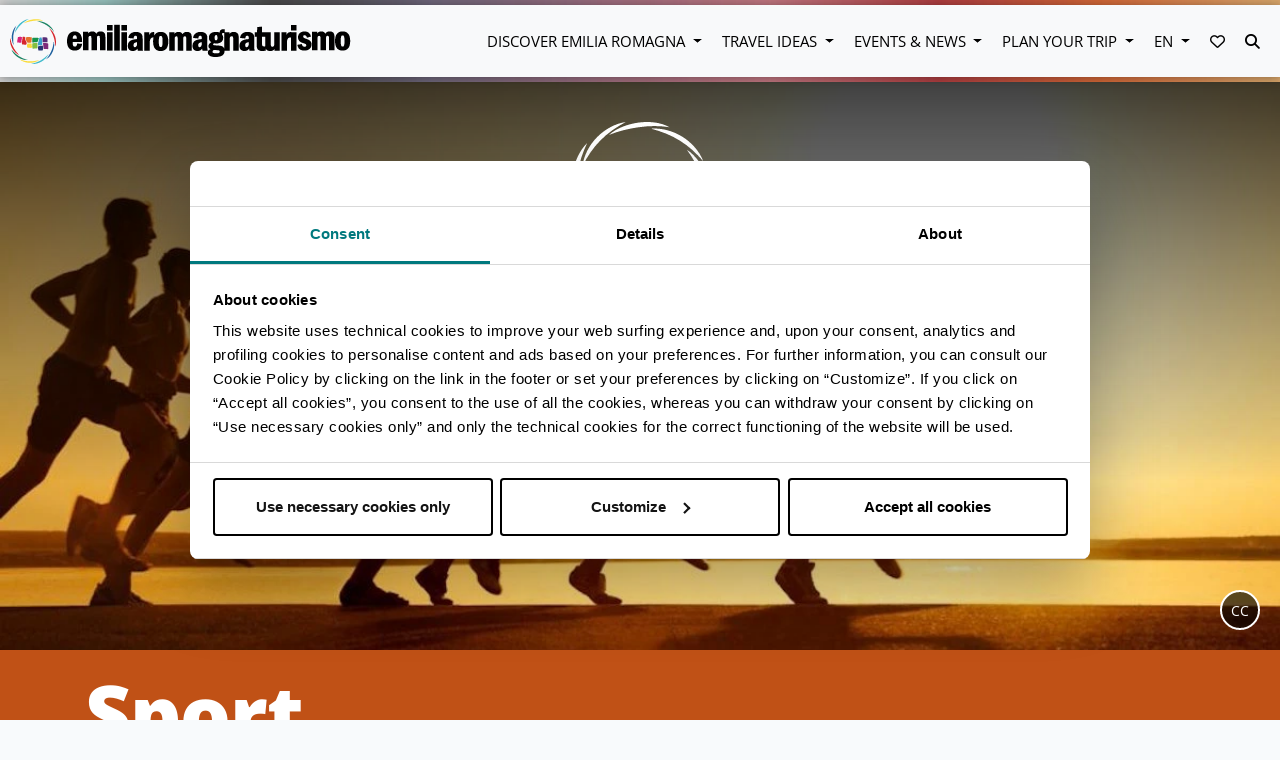

--- FILE ---
content_type: text/html; charset=UTF-8
request_url: https://emiliaromagnaturismo.it/en/sport
body_size: 15050
content:
<!doctype html>
<html lang="en">
<head>
    <meta charset="utf-8">
    <meta http-equiv="X-UA-Compatible" content="IE=edge">
    <meta name="viewport" content="width=device-width, initial-scale=1, shrink-to-fit=no">
    <meta name="csrf-token" content="sZZjI1EutpSyGnkWraasw7AboVFH3ewz31aVpfIe">
    <meta name="locale" content='en'>
    <meta name="robots" content="max-image-preview:large">
                <title>Sport | Emilia Romagna Tourism</title>
<meta name="description" content="Come to Emilia Romagna for your sports holidays: many activities to try in the air, on the water or on land.">
<meta name="twitter:account_id" content="42875646">
<meta name="twitter:card" content="summary_large_image">
<meta name="twitter:title" content="Sport | Emilia Romagna Tourism">
<meta name="twitter:description" content="Come to Emilia Romagna for your sports holidays: many activities to try in the air, on the water or on land.">
<meta name="twitter:image" content="https://d2fg1aan4gy9m1.cloudfront.net/ert/images/129/conversions/Breakfast-Run-ph.EA7Sportour-webp.webp">
<meta name="twitter:site" content="@turismoER">
<meta name="twitter:creator" content="@turismoER">
<meta property="og:url" content="https://emiliaromagnaturismo.it/en/sport">
<meta property="og:type" content="website">
<meta property="og:site_name" content="Emilia Romagna Turismo – official tourist information website">
<meta property="og:title" content="Sport | Emilia Romagna Tourism">
<meta property="og:description" content="Come to Emilia Romagna for your sports holidays: many activities to try in the air, on the water or on land.">
<meta property="og:image" content="https://d2fg1aan4gy9m1.cloudfront.net/ert/images/129/conversions/Breakfast-Run-ph.EA7Sportour-webp.webp">
<meta property="og:image:alt" content="Emilia Romagna is a region with a thousand souls. Locations, interests, events, itineraries and experiences. Choose your #InEmiliaRomagna holiday now!">
<meta property="og:locale" content="en_US">
<meta property="fb:page_id" content="84204027559">
<link rel="canonical" href="https://emiliaromagnaturismo.it/en/sport"><link rel="alternate" hreflang="it" href="https://emiliaromagnaturismo.it/it/sport"><link rel="alternate" hreflang="en" href="https://emiliaromagnaturismo.it/en/sport"><link rel="alternate" hreflang="de" href="https://emiliaromagnaturismo.it/de/sport">
            <script type="application/ld+json">
        [{
            "@context": "http://schema.org",
            "@type": "WebSite",
            "url": "https://emiliaromagnaturismo.it/en/sport",
                "potentialAction": {
                "@type": "SearchAction",
                "target": "https://emiliaromagnaturismo.it/search/?q={search_term_string}",
                "query-input": "required name=search_term_string"
           }
        }]
    </script>
            <link rel="preload" as="style" href="/css/app.css?id=c5f7ec8240e700761f4f">
    <link rel="preload" as="style" href="/css/vendors.css?id=549802e4901d695d59c2">
    <link rel="stylesheet" href="/css/app.css?id=c5f7ec8240e700761f4f">
    <link rel="stylesheet" href="/css/vendors.css?id=549802e4901d695d59c2">
    <!-- Google Tag Manager -->
    <script>(function (w, d, s, l, i) {
            w[l] = w[l] || [];
            w[l].push({
                'gtm.start':
                    new Date().getTime(), event: 'gtm.js'
            });
            var f = d.getElementsByTagName(s)[0],
                j = d.createElement(s), dl = l != 'dataLayer' ? '&l=' + l : '';
            j.async = true;
            j.src =
                'https://www.googletagmanager.com/gtm.js?id=' + i + dl;
            f.parentNode.insertBefore(j, f);
        })(window, document, 'script', 'dataLayer', 'GTM-PFWRGCF');</script>
    <!-- End Google Tag Manager -->
</head>
<body class="er idee sport" >

<!-- Google Tag Manager (noscript) -->
<noscript>
    <iframe src="https://www.googletagmanager.com/ns.html?id=GTM-PFWRGCF"
            height="0" width="0" style="display:none;visibility:hidden"></iframe>
</noscript>
<!-- End Google Tag Manager (noscript) -->

<a href="#maincontent" tabindex="0" class="skip">Skip to main content</a>
    <div class="sticky-top">
<div class="separatore"></div>
<nav class="navbar navbar-light navbar-expand-lg bg-light menu d-print-none megamenu fascia">

    
    <button class="navbar-toggler collapsed" type="button" data-toggle="collapse" data-target="#navbarMain"
        aria-controls="navbarMain" aria-expanded="false" aria-label="Toggle navigation" tabindex="0">
        <span class="menu-button">
            <img class="bars" src="https://emiliaromagnaturismo.it/images/bars.svg" alt="menubars">
            <span class="label"> MENU </span>
        </span>
        <span class="times-button">
            <i class="fas fa-times"></i>
            <span class="sr-only">web.chiudi</span>
        </span>
    </button>
    <a class="navbar-brand" href="https://emiliaromagnaturismo.it">
        <img id="logo" class="responsive-logo" src="/images/logo_apt_no_text.svg" alt="Emilia Romagna Turismo Logo" >
    </a>
    <div class="collapse navbar-collapse" id="navbarMain">
        <ul class="navbar-nav ml-auto">
                                          <li class="nav-item dropdown mx-2">
    <a class="nav-link dropdown-toggle" data-toggle="dropdown" href="#" role="button" aria-haspopup="true"
        aria-expanded="false">Discover Emilia Romagna </a>
    <div class="dropdown-menu megamenu-item scopri ">
        <div class="wrapper">
            <div class="container">
                <div class="w-100 row justify-content-between mx-0">
                                                             <div  class="col-12 col-md col-lg-auto mb-4"  >
                             <div class="featured esperienze" itemscope itemtype="http://schema.org/SiteNavigationElement">
                        <span class="title">Discover</span>
                    
    <div class="box">
    <a href="https://emiliaromagnaturismo.it/en/via-emilia" title="Via Emilia Roadtrip" rel=&#039;nofollow&#039; target=&#039;_blank&#039;>
            <div class="content lazy" data-bg="https://emiliaromagnaturismo.it/images/mockup/roadtrip.jpg">
                <div class="scrim">
                    <div class="titles">
                        <h3> Via Emilia Roadtrip</h3>
                                            </div>
                </div>
            </div>
        </a>
    </div>
</div>
                        </div>
                                            <div  class="col-12 col-md col-lg-auto mb-4"  >
                             <div class="default" itemscope itemtype="http://schema.org/SiteNavigationElement">
                        <a class="title" href="https://emiliaromagnaturismo.it/en/destinations" itemprop="url">Destinations</a>
                <ul class="nav flex-column">
                    <li class="nav-item" itemprop="name">
                <a id="Destinations-Visit-Emilia"
                   class="nav-link menu-item"
                   href="https://www.visitemilia.com/en"
                    itemprop="url">
                    Visit Emilia</a>
            </li>
                    <li class="nav-item" itemprop="name">
                <a id="Destinations-Visit-Modena"
                   class="nav-link menu-item"
                   href="https://www.visitmodena.it/en"
                    itemprop="url">
                    Visit Modena</a>
            </li>
                    <li class="nav-item" itemprop="name">
                <a id="Destinations-Bologna-Welcome"
                   class="nav-link menu-item"
                   href="https://www.bolognawelcome.com/en"
                    itemprop="url">
                    Bologna Welcome</a>
            </li>
                    <li class="nav-item" itemprop="name">
                <a id="Destinations-Visit-Romagna"
                   class="nav-link menu-item"
                   href="https://www.visitromagna.it/en"
                    itemprop="url">
                    Visit Romagna</a>
            </li>
            </ul>
</div>
                        </div>
                                            <div  class="col-12 col-md col-lg-auto mb-4"  >
                             <div class="default" itemscope itemtype="http://schema.org/SiteNavigationElement">
                        <a class="title" href="https://emiliaromagnaturismo.it/en/towns" itemprop="url">Towns</a>
                <ul class="nav flex-column">
                    <li class="nav-item" itemprop="name">
                <a id="Towns-Bologna"
                   class="nav-link menu-item"
                   href="https://emiliaromagnaturismo.it/en/towns#provincia=Bologna"
                    itemprop="url">
                    Bologna</a>
            </li>
                    <li class="nav-item" itemprop="name">
                <a id="Towns-Ferrara"
                   class="nav-link menu-item"
                   href="https://emiliaromagnaturismo.it/en/towns#provincia=Ferrara"
                    itemprop="url">
                    Ferrara</a>
            </li>
                    <li class="nav-item" itemprop="name">
                <a id="Towns-Forlì-Cesena"
                   class="nav-link menu-item"
                   href="https://emiliaromagnaturismo.it/en/towns#provincia=Forlì-Cesena"
                    itemprop="url">
                    Forlì-Cesena</a>
            </li>
                    <li class="nav-item" itemprop="name">
                <a id="Towns-Modena"
                   class="nav-link menu-item"
                   href="https://emiliaromagnaturismo.it/en/towns#provincia=Modena"
                    itemprop="url">
                    Modena</a>
            </li>
                    <li class="nav-item" itemprop="name">
                <a id="Towns-Parma"
                   class="nav-link menu-item"
                   href="https://emiliaromagnaturismo.it/en/towns#provincia=Parma"
                    itemprop="url">
                    Parma</a>
            </li>
                    <li class="nav-item" itemprop="name">
                <a id="Towns-Piacenza"
                   class="nav-link menu-item"
                   href="https://emiliaromagnaturismo.it/en/towns#provincia=Piacenza"
                    itemprop="url">
                    Piacenza</a>
            </li>
                    <li class="nav-item" itemprop="name">
                <a id="Towns-Ravenna"
                   class="nav-link menu-item"
                   href="https://emiliaromagnaturismo.it/en/towns#provincia=Ravenna"
                    itemprop="url">
                    Ravenna</a>
            </li>
                    <li class="nav-item" itemprop="name">
                <a id="Towns-Reggio-Emilia"
                   class="nav-link menu-item"
                   href="https://emiliaromagnaturismo.it/en/towns#provincia=Reggio%20nell&#039;Emilia"
                    itemprop="url">
                    Reggio Emilia</a>
            </li>
                    <li class="nav-item" itemprop="name">
                <a id="Towns-Rimini"
                   class="nav-link menu-item"
                   href="https://emiliaromagnaturismo.it/en/towns#provincia=Rimini"
                    itemprop="url">
                    Rimini</a>
            </li>
            </ul>
</div>
                        </div>
                                            <div  class="col-12 col-md col-lg-auto mb-4"  >
                             <div class="default" itemscope itemtype="http://schema.org/SiteNavigationElement">
                        <a class="title" href="https://emiliaromagnaturismo.it/en/interests" itemprop="url">Interests</a>
                <ul class="nav flex-column">
                    <li class="nav-item" itemprop="name">
                <a id="Interests-Art-&amp;-Culture"
                   class="nav-link menu-item"
                   href="https://emiliaromagnaturismo.it/en/art-culture"
                    itemprop="url">
                    Art &amp; Culture</a>
            </li>
                    <li class="nav-item" itemprop="name">
                <a id="Interests-Nature-&amp;-Outdoor"
                   class="nav-link menu-item"
                   href="https://emiliaromagnaturismo.it/en/nature-outdoor"
                    itemprop="url">
                    Nature &amp; Outdoor</a>
            </li>
                    <li class="nav-item" itemprop="name">
                <a id="Interests-Food-Valley"
                   class="nav-link menu-item"
                   href="https://emiliaromagnaturismo.it/en/food-valley"
                    itemprop="url">
                    Food Valley</a>
            </li>
                    <li class="nav-item" itemprop="name">
                <a id="Interests-Motor-Valley"
                   class="nav-link menu-item"
                   href="https://emiliaromagnaturismo.it/en/motor-valley"
                    itemprop="url">
                    Motor Valley</a>
            </li>
                    <li class="nav-item" itemprop="name">
                <a id="Interests-Riviera"
                   class="nav-link menu-item"
                   href="https://emiliaromagnaturismo.it/en/riviera"
                    itemprop="url">
                    Riviera</a>
            </li>
                    <li class="nav-item" itemprop="name">
                <a id="Interests-Spa-&amp;-Wellness"
                   class="nav-link menu-item"
                   href="https://emiliaromagnaturismo.it/en/spa-wellness"
                    itemprop="url">
                    Spa &amp; Wellness</a>
            </li>
                    <li class="nav-item" itemprop="name">
                <a id="Interests-Sport"
                   class="nav-link menu-item"
                   href="https://emiliaromagnaturismo.it/en/sport"
                    itemprop="url">
                    Sport</a>
            </li>
                    <li class="nav-item" itemprop="name">
                <a id="Interests-MICE-&amp;-Conventions"
                   class="nav-link menu-item"
                   href="https://emiliaromagnaturismo.it/en/mice-conventions"
                    itemprop="url">
                    MICE &amp; Conventions</a>
            </li>
            </ul>
</div>
                        </div>
                                                     </div>
            </div>
        </div>
    </div>
</li>
                                                        <li class="nav-item dropdown mx-2">
    <a class="nav-link dropdown-toggle" data-toggle="dropdown" href="#" role="button" aria-haspopup="true"
        aria-expanded="false">Travel Ideas </a>
    <div class="dropdown-menu megamenu-item idee ">
        <div class="wrapper">
            <div class="container">
                <div class="w-100 row justify-content-between mx-0">
                                                             <div  class="col-12 col-md col-lg-auto mb-4"  >
                             <div class="featured esperienze" itemscope itemtype="http://schema.org/SiteNavigationElement">
                        <a class="title" href="https://emiliaromagnaturismo.it/en/experiences" itemprop="url">Experiences</a>
                    
    <div class="box">
    <a href="https://www.travelemiliaromagna.it/en/motorvalley-getaway-from-rome/" title="Emilia Romagna’s Motor Valley: a thrilling getaway from Rome" rel=&#039;nofollow&#039; target=&#039;_blank&#039;>
            <div class="content lazy" data-bg="https://www.travelemiliaromagna.it/wp-content/uploads/2021/06/ER-Gataways-from-Rome-Motor-Valley-Ferrari-Museum-Maranello.jpeg">
                <div class="scrim">
                    <div class="titles">
                        <h3> Emilia Romagna’s Motor Valley: a thrilling getaway from Rome</h3>
                                            </div>
                </div>
            </div>
        </a>
    </div>
</div>
                        </div>
                                            <div  class="col-12 col-md col-lg-auto mb-4"  >
                             <div class="default" itemscope itemtype="http://schema.org/SiteNavigationElement">
            <div class="mt-5"></div>
        <ul class="nav flex-column">
                    <li class="nav-item" itemprop="name">
                <a id="-24-hours"
                   class="nav-link menu-item"
                   href="https://emiliaromagnaturismo.it/en/itineraries?page=1&amp;durata=4001"
                    itemprop="url">
                    24 hours</a>
            </li>
                    <li class="nav-item" itemprop="name">
                <a id="-48-hours"
                   class="nav-link menu-item"
                   href="https://emiliaromagnaturismo.it/en/itineraries?page=1&amp;durata=4002"
                    itemprop="url">
                    48 hours</a>
            </li>
                    <li class="nav-item" itemprop="name">
                <a id="-72-hours"
                   class="nav-link menu-item"
                   href="https://emiliaromagnaturismo.it/en/itineraries?page=1&amp;durata=4003"
                    itemprop="url">
                    72 hours</a>
            </li>
            </ul>
</div>
                        </div>
                                            <div  class="col-12 col-md col-lg-auto mb-4"  >
                             <div class="default" itemscope itemtype="http://schema.org/SiteNavigationElement">
                        <a class="title" href="https://emiliaromagnaturismo.it/en/itineraries" itemprop="url">Itineraries</a>
                <ul class="nav flex-column">
                    <li class="nav-item" itemprop="name">
                <a id="Itineraries-Art-&amp;-Culture"
                   class="nav-link menu-item"
                   href="https://emiliaromagnaturismo.it/en/itineraries?page=1&amp;tema=5009"
                    itemprop="url">
                    Art &amp; Culture</a>
            </li>
                    <li class="nav-item" itemprop="name">
                <a id="Itineraries-Nature-&amp;-Outdoor"
                   class="nav-link menu-item"
                   href="https://emiliaromagnaturismo.it/en/itineraries?page=1&amp;tema=5001"
                    itemprop="url">
                    Nature &amp; Outdoor</a>
            </li>
                    <li class="nav-item" itemprop="name">
                <a id="Itineraries-Food-Valley"
                   class="nav-link menu-item"
                   href="https://emiliaromagnaturismo.it/en/itineraries?page=1&amp;tema=5003"
                    itemprop="url">
                    Food Valley</a>
            </li>
            </ul>
</div>
                        </div>
                                            <div  class="col-12 col-md col-lg-auto mb-4"  >
                             <div class="default" itemscope itemtype="http://schema.org/SiteNavigationElement">
            <div class="mt-5"></div>
        <ul class="nav flex-column">
                    <li class="nav-item" itemprop="name">
                <a id="-Family"
                   class="nav-link menu-item"
                   href="https://emiliaromagnaturismo.it/en/itineraries?page=1&amp;target=6001"
                    itemprop="url">
                    Family</a>
            </li>
                    <li class="nav-item" itemprop="name">
                <a id="-Friends/Single"
                   class="nav-link menu-item"
                   href="https://emiliaromagnaturismo.it/en/itineraries?page=1&amp;target=6002"
                    itemprop="url">
                    Friends/Single</a>
            </li>
                    <li class="nav-item" itemprop="name">
                <a id="-Couple"
                   class="nav-link menu-item"
                   href="https://emiliaromagnaturismo.it/en/itineraries?page=1&amp;target=6003"
                    itemprop="url">
                    Couple</a>
            </li>
                    <li class="nav-item" itemprop="name">
                <a id="-Discover-the-other-themes"
                   class="nav-link mt-4 font-weight-light font-italic"
                   href="https://emiliaromagnaturismo.it/en/itineraries"
                    itemprop="url">
                    Discover the other themes</a>
            </li>
            </ul>
</div>
                        </div>
                                                     </div>
            </div>
        </div>
    </div>
</li>
                                                        <li class="nav-item dropdown mx-2">
    <a class="nav-link dropdown-toggle" data-toggle="dropdown" href="#" role="button" aria-haspopup="true"
        aria-expanded="false">Events & News </a>
    <div class="dropdown-menu megamenu-item eventi ">
        <div class="wrapper">
            <div class="container">
                <div class="w-100 row justify-content-between mx-0">
                                                             <div  class="col-12 col-md col-lg-auto mb-4"  >
                             <div class="featured" itemscope itemtype="http://schema.org/SiteNavigationElement">
                        <a class="title" href="https://emiliaromagnaturismo.it/en/events" itemprop="url">Events</a>
                        <div class=" w-100 ">
    <div class="eventbox border-none">
        <a href="https://emiliaromagnaturismo.it/en/events/ravenna-biennial-of-contemporary-mosaics" title="Biennial of Contemporary Mosaics – 9th edition">
            <div class="content lazy" data-bg="https://d2fg1aan4gy9m1.cloudfront.net/ert/images/5452/conversions/ravenna-biennale_mosaico_contemporaneo-ph.archivio_comune_ravenna-thumb.jpg" >
                <div class="scrim">
                    <div class="titles">
                    <h3> Biennial of Contemporary Mosaics – 9th edition</h3>
                    <div class="date"> 2025 Oct 18 - Jan 18, 2026</div>
                    <div class="address">
                        <svg viewBox="0 0 16 22" xmlns="http://www.w3.org/2000/svg">
                            <path d="M8 1C4.13 1 1 3.974 1 7.65 1 12.638 8 20 8 20s7-7.362 7-12.35C15 3.974 11.87 1 8 1zm.5 10a2.5 2.5 0 0 1 0-5 2.5 2.5 0 0 1 0 5z" stroke="#FFF" stroke-width="2" fill="none" fill-rule="evenodd"/>
                        </svg>
                        <span class="city">Ravenna</span>
                        </div>
                    </div>
                </div>
            </div>
            <div class="border-bk"> </div>
        </a>
    </div>
</div>
    </div>
                        </div>
                                            <div  class="col-12 col-md col-lg-auto mb-4"  >
                             <div class="stacked pt-0">
    <div class="menu-item d-block">
        <div class="default" itemscope itemtype="http://schema.org/SiteNavigationElement">
            <div class="mt-5"></div>
        <ul class="nav flex-column">
                    <li class="nav-item" itemprop="name">
                <a id="-Giacomo-Balla,-a-universe-of-light"
                   class="nav-link menu-item"
                   href="https://emiliaromagnaturismo.it/en/events/parma-palazzo-del-governatore-exhibition"
                    itemprop="url">
                    Giacomo Balla, a universe of light</a>
            </li>
                    <li class="nav-item" itemprop="name">
                <a id="-Giorgio-de-Chirico.-The-Last-Metaphysics"
                   class="nav-link menu-item"
                   href="https://emiliaromagnaturismo.it/en/events/modena-palazzo-musei-exhibition"
                    itemprop="url">
                    Giorgio de Chirico. The Last Metaphysics</a>
            </li>
                    <li class="nav-item" itemprop="name">
                <a id="-Il-Gutai"
                   class="nav-link menu-item"
                   href="https://emiliaromagnaturismo.it/en/events/il-gutai"
                    itemprop="url">
                    Il Gutai</a>
            </li>
                    <li class="nav-item" itemprop="name">
                <a id="-Sibille.-Voci-oltre-il-tempo,-oltre-la-pietra"
                   class="nav-link menu-item"
                   href="https://emiliaromagnaturismo.it/en/events/piacenza-palazzo-farnese-exhibition"
                    itemprop="url">
                    Sibille. Voci oltre il tempo, oltre la pietra</a>
            </li>
                    <li class="nav-item" itemprop="name">
                <a id="-Chagall.-Testimone-del-suo-tempo"
                   class="nav-link menu-item"
                   href="https://emiliaromagnaturismo.it/en/events/ferrara-exhibition-palazzo-dei-diamanti"
                    itemprop="url">
                    Chagall. Testimone del suo tempo</a>
            </li>
                    <li class="nav-item" itemprop="name">
                <a id="-Margaret-Bourke-White.-L’opera-1930-1960"
                   class="nav-link menu-item"
                   href="https://emiliaromagnaturismo.it/en/events/reggio-emilia-chiostri-san-pietro-exhibition"
                    itemprop="url">
                    Margaret Bourke-White. L’opera 1930-1960</a>
            </li>
                    <li class="nav-item" itemprop="name">
                <a id="-Lifeguards---bathers"
                   class="nav-link menu-item"
                   href="https://emiliaromagnaturismo.it/en/events/lifeguards-bathers"
                    itemprop="url">
                    Lifeguards - bathers</a>
            </li>
                    <li class="nav-item" itemprop="name">
                <a id="-Michelangelo-and-Bologna"
                   class="nav-link menu-item"
                   href="https://emiliaromagnaturismo.it/en/events/michelangelo-and-bologna"
                    itemprop="url">
                    Michelangelo and Bologna</a>
            </li>
            </ul>
</div>
    </div>
    <div class="mt-1 d-block">
        <div class="default" itemscope itemtype="http://schema.org/SiteNavigationElement">
                        <a class="title" href="https://emiliaromagnaturismo.it/en/news" itemprop="url">News</a>
                <ul class="nav flex-column">
            </ul>
</div>
    </div>
</div>
                        </div>
                                            <div  class="col-12 col-md col-lg-auto mb-4"  >
                             <div class="default" itemscope itemtype="http://schema.org/SiteNavigationElement">
                        <a class="title" href="https://emiliaromagnaturismo.it/en/events" itemprop="url">Search the calendar</a>
                <form class="megamenu-form eventi" method="GET"
          action="https://emiliaromagnaturismo.it/en/events">
        <div class="row no-gutters">
            <div class="col-6 mb-2 pr-md-1">
                <input type="text"
                       name="q"
                       class="form-control"
                       placeholder="Name">
            </div>
            <div class="col-6 mb-2 pl-md-1">
                <select name="categoria" id="form-eventi-categoria" class="custom-select">
    <option value="-1">Select Category</option>
            <option value="1001">Cinema</option>
            <option value="1005">Hiking and guided tours</option>
            <option value="1013">Food Festival</option>
            <option value="50045">Festival</option>
            <option value="50046">Christmas / Christmas Market</option>
            <option value="1008">Trade fair &amp; Congress</option>
            <option value="1009">Street markets</option>
            <option value="1010">Art and exhibtion</option>
            <option value="1011">Music</option>
            <option value="1016">Opera, theatre and dance</option>
            <option value="50047">For Kids</option>
            <option value="1002">Street Show and folk events</option>
            <option value="1014">Sporting event</option>
            <option value="1006">Other events</option>
    </select>
            </div>
        </div>
        <div class="row no-gutters">
            <div class="col-6 mb-2 pr-md-1 datepicker-holder flatpickr"
                 id="datepicker-event-form-holder">
                <label for="datepicker-event-form" class="sr-only">web.data</label>
                <input class="form-control ert-text flatpickr-mobile"
                       id="datepicker-event-form"
                       name="data" readonly
                       step="any"
                       tabindex="0"
                       type="text"
                       role="textbox"
                       aria-label="web.data"
                       aria-describedby="datepicker-event-form-help"
                       placeholder="20/01/2026"
                       value="20/01/2026">
                <div id="datepicker-event-form-help" class="sr-only">web.premere_enter_per_aprire_calendario</div>
            </div>
            <div class="col-6 mb-2 pl-md-1">
                <select name="provincia" id="form-eventi-provincia" class="custom-select">
    <option value="-1">Select Province</option>
            <option value="37">Bologna</option>
            <option value="38">Ferrara</option>
            <option value="40">Forlì-Cesena</option>
            <option value="36">Modena</option>
            <option value="34">Parma</option>
            <option value="33">Piacenza</option>
            <option value="39">Ravenna</option>
            <option value="35">Reggio nell&#039;Emilia</option>
            <option value="99">Rimini</option>
    </select>
            </div>
        </div>

        <div class="row no-gutters mb-2">
            <div class="col-12">
                <button class="w-100" type="submit">
                    SEARCH                </button>
            </div>
        </div>
    </form>

    <script>
        window.addEventListener('onLoadComplete', function () {
            var picker = doRangeDataPicker("#datepicker-event-form", {
                format: "m/j/Y",
                lang: "en"
            });

            // Click per aprire il datepicker
            $("#datepicker-event-form-holder").on("click", function () {
                picker.open();
            });

            // Apertura con tastiera (Enter, Spazio, Freccia giù)
            $("#datepicker-event-form").on("keydown", function (e) {
                if (e.key === "Enter" || e.key === " " || e.key === "ArrowDown") {
                    e.preventDefault();
                    picker.open();
                }
            });

            // Focus management per accessibilità
            $("#datepicker-event-form").on("focus", function () {
                $(this).attr("aria-expanded", "false");
            });
        })
    </script>
</div>

<style>
.megamenu-form.eventi {
    .form-control {
        &:focus-visible {
            outline: 3px solid #0066cc;
            outline-offset: 2px;
            box-shadow: 0 0 0 4px rgba(0, 102, 204, 0.2);
        }

        &:focus:not(:focus-visible) {
            outline: none;
            box-shadow: none;
        }
    }

    .datepicker-holder {
        &:focus-within {
            outline: 3px solid #0066cc;
            outline-offset: 2px;
            box-shadow: 0 0 0 4px rgba(0, 102, 204, 0.2);
        }
    }
}
</style>
                        </div>
                                                     </div>
            </div>
        </div>
    </div>
</li>
                                                        <li class="nav-item dropdown mx-2">
    <a class="nav-link dropdown-toggle" data-toggle="dropdown" href="#" role="button" aria-haspopup="true"
        aria-expanded="false">Plan your trip </a>
    <div class="dropdown-menu megamenu-item pianifica ">
        <div class="wrapper">
            <div class="container">
                <div class="w-100 row justify-content-between mx-0">
                                                             <div  class="col-12 col-md col-lg-auto mb-4"  >
                             <div class="featured esperienze" itemscope itemtype="http://schema.org/SiteNavigationElement">
                        <a class="title" href="https://www.travelemiliaromagna.it/en" itemprop="url">BLOG</a>
                    
    <div class="box">
    <a href="https://www.travelemiliaromagna.it/en/lambrusco-in-6-points/" title="The history of Lambrusco in 6 curious points" rel=&#039;nofollow&#039; target=&#039;_blank&#039;>
            <div class="content lazy" data-bg="https://www.travelemiliaromagna.it/wp-content/uploads/2015/06/Lambrusco-e-piatti-tipici-emiliani-Ph.-D-VISIONS-via-shutterstock.jpg">
                <div class="scrim">
                    <div class="titles">
                        <h3> The history of Lambrusco in 6 curious points</h3>
                                            </div>
                </div>
            </div>
        </a>
    </div>
</div>
                        </div>
                                            <div  class="col-12 col-md col-lg-auto mb-4"  >
                             <div class="default" itemscope itemtype="http://schema.org/SiteNavigationElement">
            <div class="mt-5"></div>
        <ul class="nav flex-column">
                    <li class="nav-item" itemprop="name">
                <a id="-How-to-Reach"
                   class="nav-link text-uppercase"
                   href="https://emiliaromagnaturismo.it/en/how-to-reach"
                    itemprop="url">
                    How to Reach</a>
            </li>
                    <li class="nav-item" itemprop="name">
                <a id="-Accessible-Emilia-Romagna"
                   class="nav-link text-uppercase"
                   href="https://emiliaromagnaturismo.it/en/accessible-emilia-romagna-tourism-for-all"
                    itemprop="url">
                    Accessible Emilia Romagna</a>
            </li>
                    <li class="nav-item" itemprop="name">
                <a id="-Accommodation"
                   class="nav-link text-uppercase"
                   href="https://emiliaromagnaturismo.it/en/where-to-sleep"
                    itemprop="url">
                    Accommodation</a>
            </li>
                    <li class="nav-item" itemprop="name">
                <a id="-Tourist-information-offices"
                   class="nav-link text-uppercase"
                   href="https://emiliaromagnaturismo.it/en/iat-offices"
                    itemprop="url">
                    Tourist information offices</a>
            </li>
                    <li class="nav-item" itemprop="name">
                <a id="-APP"
                   class="nav-link text-uppercase"
                   href="https://emiliaromagnaturismo.it/en/app"
                    itemprop="url">
                    APP</a>
            </li>
                    <li class="nav-item" itemprop="name">
                <a id="-Download"
                   class="nav-link text-uppercase"
                   href="https://emiliaromagnaturismo.it/en/download"
                    itemprop="url">
                    Download</a>
            </li>
                    <li class="nav-item" itemprop="name">
                <a id="-Weather-&amp;-Webcam"
                   class="nav-link text-uppercase"
                   href="https://emiliaromagnaturismo.it/en/weather-and-webcam"
                    itemprop="url">
                    Weather &amp; Webcam</a>
            </li>
            </ul>
</div>
                        </div>
                                            <div  class="col-12 col-md col-lg-auto mb-4"  >
                             <div class="default" itemscope itemtype="http://schema.org/SiteNavigationElement">
                        <span class="title">Book your stay</span>
                <div id="booking" class="megamenu-form booking">
        <booking :hide-title="true" :date-format="'m/j/Y'"></booking>
    </div>
</div>
<script>
    window.addEventListener('onLoadComplete', function(e) {
        (function() {
            const app = new Vue({
                el: '#booking',
                data: {
                    lang: "en"
                }
            });
        })();
    }, false);
</script>
                        </div>
                                                     </div>
            </div>
        </div>
    </div>
</li>
                                                        <li class="nav-item dropdown mx-2">
    <a class="nav-link dropdown-toggle" data-toggle="dropdown" href="#" role="button" aria-haspopup="true"
        aria-expanded="false" id="dropdownMenuLink">EN </a>
    <div id="lang-menu" class="dropdown-menu" aria-labelledby="dropdownMenuLink">
                                <a id="IT" class="dropdown-item menu-item" href="https://emiliaromagnaturismo.it/it/sport">
                IT</a>
                                            <a id="EN" class="dropdown-item menu-item" href="https://emiliaromagnaturismo.it/en/sport">
                EN</a>
                                            <a id="DE" class="dropdown-item menu-item" href="https://emiliaromagnaturismo.it/de/sport">
                DE</a>
                        </div>
</li>
                                      <!-- wishlist -->
<li class="nav-item dropdown mx-2">
    <a class="nav-link favorites-icon" data-toggle="dropdown" href="#" role="button" aria-haspopup="true"
       aria-expanded="false" title="Favorites">
        <div class="count-holder">
            <div class="count" style="display: none;"></div>
        </div>
        <i aria-hidden="true" class="far fa-heart"></i>
        <span class="sr-only">Favorites</span>
    </a>
    <div id="wishlist" class="dropdown-menu dropdown-menu-right" aria-labelledby="dropdownMenuLink">
        <wishlist :wishlist-url="'/en/wishlist'" label="Favorites"></wishlist>
    </div>
</li>
<!-- ./wishlist -->

            <li class="nav-item mx-2">
                <a href="#" class="nav-link" id="search-button">
                    <i class="fas fa-search"></i>
                    <span class="sr-only"> SEARCH </span>
                </a>
            </li>
        </ul>
    </div>
    <form class="navbar-form" action="https://emiliaromagnaturismo.it/en/search">
        <input type="search" name="q" id="search-desktop-box" placeholder="SEARCH">
        <a href="#" id="close-button"><i class="fa fa-times fa-lg"></i><span class="sr-only">web.chiudi</span></a>
    </form>
</nav>
<div class="separatore"></div>
</div>
    <div class="d-flex flex-column flex-lg-column-reverse">
    <div class="top-title-box w-100">
        <div class="container">
            <div class="row align-items-start">
                <div class="col col-lg-10">
                    <h1>Sport</h1>                    <h2>So many activities to try in the air, on the water or on land</h2>                </div>
                <div class="col-12">
                    <ol class="breadcrumb float-lg-right text-uppercase">
                        <li class="breadcrumb-item"></li>
                                                <li class="breadcrumb-item active">
                                                        <a href="https://emiliaromagnaturismo.it">HOME </a>
                                                    </li>
                                            </ol>
                </div>
            </div>
        </div>
    </div>
            <div class="top-image lazy w-100" data-bg="https://d2fg1aan4gy9m1.cloudfront.net/ert/images/129/conversions/Breakfast-Run-ph.EA7Sportour-webp.webp" title="" alt="">
            <img class="d-none d-lg-block" src="/images/logo-completo-si.svg" alt="Logo">
            <a tabindex="0" role="button" class="cc" data-toggle="popover" data-trigger="focus" data-html="true"
            title=""
            data-content="Ph. EA7Sportour<a href='http://creativecommons.org/licenses/by-nc-sa/4.0/en/legalcode' rel='nofollow' target='_blank'> CC BY-NC-SA 4.0</a>">
            CC </a>
    </div>
        </div>
<div id="maincontent"></div>
    <div class="container">
        <div class="row">
            <div id="912" class="content-box anchor has_cap col-lg-8">
            <div class="wishChkBox" >
    <input type="checkbox" value="912" data-json='{&quot;id&quot;:912,&quot;title&quot;:&quot;Sport&quot;,&quot;category&quot;:null,&quot;info&quot;:null,&quot;link&quot;:&quot;https:\/\/emiliaromagnaturismo.it\/en\/sport&quot;}' id="wish912" name="wish912">
    <label for="wish912" tabindex="0" role="checkbox" aria-checked="false">
            <span class="aggiungi">Add to favorites</span>
            <span class="rimuovi">Remove from favorites</span>
    </label>
</div>
            </div>
                            <div id="912" class="content-box anchor has_cap col-lg-9 mx-auto">
                    <p><strong>If your idea of a holiday involves the outdoors and lots of sport</strong>, Emilia-Romagna is the perfect destination for you.&nbsp;</p><p><strong>With the sea and the mountains, there are loads of sports to play here</strong>. Besides the classics like tennis, football, swimming and fitness, which you can do anywhere, the local landscape makes many others possible.</p><p><a target="_blank" rel="noopener noreferrer" href="https://emiliaromagnaturismo.it/en/riviera">The sprawling beaches</a> are basically an enormous open-air gym with <strong>beach volleyball and beach tennis</strong> courts, as well as <strong>beach football</strong> pitches, all great fun to play in the summer sunshine.</p><p>Many bathing establishments have seaside gyms and offer exercise and fitness courses. There are plenty of places for those who love <a target="_blank" rel="noopener noreferrer" href="https://emiliaromagnaturismo.it/en/sport/water-sports">water sports</a> like sailing, windsurfing, kite surfing, and scuba diving, like the beautiful blue waters around <a target="_blank" rel="noopener noreferrer" href="https://emiliaromagnaturismo.it/en/sport/underwater-sports/the-paguro-platform">Oasi naturale del Paguro</a>, a natural underwater oasis.</p><p><strong>On the plains and hills, bicycles reign supreme</strong>. From excursions along the Po River to free riding and cross-country, the numerous <a target="_blank" rel="noopener noreferrer" href="https://emiliaromagnaturismo.it/en/sport/cycling/cycle-routes/">cycle routes</a> will lead you through nature parks and areas rich in the art, history and traditions of the Apennines.</p><p>Speed is a big deal here, as this land gave rise to some of the world’s most important motorbike manufacturers. In addition to the <strong>go-kart circuits</strong>, you can actually get down onto the <a target="_blank" rel="noopener noreferrer" href="https://emiliaromagnaturismo.it/en/motor-valley/racetracks">regional racetracks</a> to test drive cars and motorbikes (Misano World Circuit, Autodromo di Imola, Autodromo di Modena, Autodromo di Varano Melegari).</p><p>An extensive network of <a target="_blank" rel="noopener noreferrer" href="https://emiliaromagnaturismo.it/en/sport/hiking">hiking</a> and mountain biking trails (also passable with modern e-bikes rented on site), crisscross the region’s mountains and parks, passing through beech and conifer forests, rocky outcroppings and high mountain lakes.</p><p><a target="_blank" rel="noopener noreferrer" href="https://emiliaromagnaturismo.it/en/sport/snow-family">In winter</a>, the highest snow-covered peaks become the <strong>perfect destinations for skiing</strong>, <a target="_blank" rel="noopener noreferrer" href="https://emiliaromagnaturismo.it/en/sport/terrain-parks">snowboarding</a>, <a target="_blank" rel="noopener noreferrer" href="https://emiliaromagnaturismo.it/en/sport/snow-kiting">snow kiting</a> and snow shoeing in resorts like Monte Cimone or Corno alle Scale.</p><p>Let’s not forget about daredevil sports like <strong>paragliding, tarzaning and rafting or free climbing</strong>, perhaps right on the most impressive rock gym in the whole region - the Pietra di Bismantova - within the UNESCO Mab area of ​​the <a target="_blank" rel="noopener noreferrer" href="https://emiliaromagnaturismo.it/en/nature-outdoor/natural-parks/tuscan-emilian-apennines-national-park">Park National of the Tuscan-Emilian Apennines</a>.</p><p>For those who prefer to relax and just enjoy the incredible views, Emilia-Romagna boasts <a target="_blank" rel="noopener noreferrer" href="https://emiliaromagnaturismo.it/en/sport/golf">over twenty golf courses</a>. Or how about <a target="_blank" rel="noopener noreferrer" href="https://emiliaromagnaturismo.it/en/sport/horse-riding">horse riding</a> along one of the region’s many trails?</p><p>If you’re extremely brave and not afraid of heights, you can try skydiving at 14,000 feet to admire this beautiful region from above.</p><h2 style="text-align:center;"><a target="_blank" rel="noopener noreferrer" href="https://emiliaromagnaturismo.it/en/sport/sport-valley">Sport Valley</a></h2><figure class="image"><img src="https://d2fg1aan4gy9m1.cloudfront.net/ert/images/4926/Misano-Adriatico-%28RN%29%2C-Misano-Adriatico-World-Circuit%2C-Archivio-Misano-World-Circuit-CC-BY-NC-SA-3.0.jpeg" alt="Misano Adriatico (RN), Misano Adriatico World Circuit"><figcaption>&nbsp;</figcaption></figure><p>&nbsp;</p><p></p><p></div>
    <div class="section selection content-box anchor col-12">
                <p> <div id="carousel-346" class="swiper-container carousel gallery transparentArrows">
    <div class="swiper-wrapper">
                             <div class="swiper-slide swiper-lazy" data-background="https://d2fg1aan4gy9m1.cloudfront.net/ert/images/816/conversions/trekking-alta-via-parchi-endurance-trail-ph.AVP501CC-BY-NC-SA-3.0-webp.webp">
                <div class="carousel-content">
                    <a class="caption" aria-label="Hiking" href="/en/sport/hiking">
                                                    Hiking
                                            </a>
                </div>
            </div>
                       </div>
    </div>
<script>
    window.addEventListener('onLoadComplete', function(){
    var swiper = new Swiper('#carousel-346', {
            navigation: false,
        lazy: true,
        slidesPerView: '1',
        centeredSlides: true,
        centerInsufficientSlides: true,
        }); });
</script>
        </p>
            </div>
    <div class="content-box anchor has_cap col-lg-9 mx-auto">
</p><p></div>
    <div class="section selection content-box anchor col-12">
                <p> <div id="carousel-1055" class="swiper-container carousel gallery transparentArrows">
    <div class="swiper-wrapper">
                             <div class="swiper-slide swiper-lazy" data-background="https://d2fg1aan4gy9m1.cloudfront.net/ert/images/731/conversions/Santarcangelo-di-Romagna-%28RN%29%2C-Cicloturisti%2C-ph.-terrabici.com%2C-CC-BY-NC-SA-3.0-webp.webp">
                <div class="carousel-content">
                    <a class="caption" aria-label="Cycling" href="/en/sport/cycling">
                                                    Cycling
                                            </a>
                </div>
            </div>
                       </div>
    </div>
<script>
    window.addEventListener('onLoadComplete', function(){
    var swiper = new Swiper('#carousel-1055', {
            navigation: false,
        lazy: true,
        slidesPerView: '1',
        centeredSlides: true,
        centerInsufficientSlides: true,
        }); });
</script>
        </p>
            </div>
    <div class="content-box anchor has_cap col-lg-9 mx-auto">
</p><p></div>
    <div class="section neve content-box anchor col-12">
                                    <h2 id="50022" ><a href="https://emiliaromagnaturismo.it/en/sport/snow" title="Snow">
                        Snow </a></h2>
                            <p> <div id="carousel-50022" class="swiper-container carousel gallery transparentArrows">
    <div class="swiper-wrapper">
                             <div class="swiper-slide swiper-lazy" data-background="https://d2fg1aan4gy9m1.cloudfront.net/ert/images/716/conversions/Frassinoro-%28MO%29%2C-Monte-Piandelagotti%2C-Archivio-Pro-Loco-Piandelagotti%2C-CC-BY-NC-SA-3.0-webp.webp">
                <div class="carousel-content">
                    <a class="caption" aria-label="Frassinoro - Piandelagotti Ski Resort" href="/en/sport/frassinoro-piandelagotti-ski-resort">
                                                    Frassinoro - Piandelagotti Ski Resort
                                            </a>
                </div>
            </div>
                                        <div class="swiper-slide swiper-lazy" data-background="https://d2fg1aan4gy9m1.cloudfront.net/ert/images/3618/conversions/Sant%27Annapelago-Ph.-Impianti-di-risalita-S.Annapelago-Facebook-page-01-webp.webp">
                <div class="carousel-content">
                    <a class="caption" aria-label="Sant’Annapelago Ski resort" href="/en/sport/pievepelago-santannapelago-ski-resort">
                                                    Sant’Annapelago Ski resort
                                            </a>
                </div>
            </div>
                                        <div class="swiper-slide swiper-lazy" data-background="https://d2fg1aan4gy9m1.cloudfront.net/ert/images/715/conversions/Sestola-%28MO%29%2C-relax-sulla-neve%2C-ph.-cimonesci.it%2C-CC-BY-NC-SA-3.0-webp.webp">
                <div class="carousel-content">
                    <a class="caption" aria-label="Cimone Ski Resort" href="/en/sport/cimone-ski-resort">
                                                    Cimone Ski Resort
                                            </a>
                </div>
            </div>
                                        <div class="swiper-slide swiper-lazy" data-background="https://d2fg1aan4gy9m1.cloudfront.net/ert/images/711/conversions/Monchio-delle-Corti-%28PR%29%2C-Prato-Spilla%2C-Ph.-pratospilla.pr.it%2C-CC-BY-NC-SA-3.0-webp.webp">
                <div class="carousel-content">
                    <a class="caption" aria-label="Prato Spilla Ski resort" href="/en/sport/prato-spilla-ski-resort">
                                                    Prato Spilla Ski resort
                                            </a>
                </div>
            </div>
                                        <div class="swiper-slide swiper-lazy" data-background="https://d2fg1aan4gy9m1.cloudfront.net/ert/images/5588/conversions/Montecopiolo-%28RN%29%2C-Stazione-sciistica-Eremo-Monte-Carpegna%2C-ph.-eremomontecarpegna.it%2C-CC-BY-NC-SA-3.0-webp.webp">
                <div class="carousel-content">
                    <a class="caption" aria-label="Eremo di Monte Carpegna Ski Resort" href="/en/sport/eremo-di-monte-carpegna-ski-resort">
                                                    Eremo di Monte Carpegna Ski Resort
                                            </a>
                </div>
            </div>
                                        <div class="swiper-slide swiper-lazy" data-background="https://d2fg1aan4gy9m1.cloudfront.net/ert/images/3619/conversions/Cerreto-Laghi-Ph.-Sci-Club-Cerreto-Laghi-Facebook-page-webp.webp">
                <div class="carousel-content">
                    <a class="caption" aria-label="Cerreto Laghi Ski Resort" href="/en/sport/cerreto-laghi-ski-resort">
                                                    Cerreto Laghi Ski Resort
                                            </a>
                </div>
            </div>
                                        <div class="swiper-slide swiper-lazy" data-background="https://d2fg1aan4gy9m1.cloudfront.net/ert/images/2644/conversions/Bobbio-%28PC%29%2C-Stazione-sciistica-di-Passo-Penice%2C-ph.-liberta.it%2C-CC-BY_NC_SA%2C-3.0-webp.webp">
                <div class="carousel-content">
                    <a class="caption" aria-label="Passo Penice ski resort" href="/en/sport/stazione-sciistica-passo-penice">
                                                    Passo Penice ski resort
                                            </a>
                </div>
            </div>
                                        <div class="swiper-slide swiper-lazy" data-background="https://d2fg1aan4gy9m1.cloudfront.net/ert/images/3617/conversions/Monte-Fumaiolo-Ph.-Fumaiolo-Sentieri-Facebook-page-webp.webp">
                <div class="carousel-content">
                    <a class="caption" aria-label="Fumaiolo  - Balze Ski resort" href="/en/sport/fumaiolo-balze-ski-resort">
                                                    Fumaiolo  - Balze Ski resort
                                            </a>
                </div>
            </div>
                                        <div class="swiper-slide swiper-lazy" data-background="https://d2fg1aan4gy9m1.cloudfront.net/ert/images/499/conversions/tizzano_val_parma-PR-Monte_Caio_presso_schia-archivio_celum-cc_by_nc_sa-webp.webp">
                <div class="carousel-content">
                    <a class="caption" aria-label="Schia Ski Resort" href="/en/sport/schia-ski-resort">
                                                    Schia Ski Resort
                                            </a>
                </div>
            </div>
                                        <div class="swiper-slide swiper-lazy" data-background="https://d2fg1aan4gy9m1.cloudfront.net/ert/images/721/conversions/Santa-Sofia-%28FC%29%2C-Ciaspolata-in-Campigna.-Archivio-APT-Servizi%2C-CC-BY-NC-SA-3.0-webp.webp">
                <div class="carousel-content">
                    <a class="caption" aria-label="Campigna - Santa Sofia ski resort" href="/en/sport/campigna-santa-sofia-ski-resort">
                                                    Campigna - Santa Sofia ski resort
                                            </a>
                </div>
            </div>
                                        <div class="swiper-slide swiper-lazy" data-background="https://d2fg1aan4gy9m1.cloudfront.net/ert/images/4050/conversions/Piane-di-Mocogno-%28MO%29%2C-Piste-innevate%2C-Foto-Francesco-Gherardi%2C-Archivio-Iat-Cimone%2C-CC-BY-NC-SA-3.0-webp.webp">
                <div class="carousel-content">
                    <a class="caption" aria-label="Piane di Mocogno ski resort" href="/en/sport/piane-di-mocogno-ski-resort">
                                                    Piane di Mocogno ski resort
                                            </a>
                </div>
            </div>
                                        <div class="swiper-slide swiper-lazy" data-background="https://d2fg1aan4gy9m1.cloudfront.net/ert/images/714/conversions/Febbio-%28RE%29%2C-impianti-sci%2C-ph.-infofebbio.com%2C-CC-BY-NC-SA-3.0-webp.webp">
                <div class="carousel-content">
                    <a class="caption" aria-label="Alpe di Cusna Ski Resort" href="/en/sport/alpe-di-cusna-febbio-ski-resort">
                                                    Alpe di Cusna Ski Resort
                                            </a>
                </div>
            </div>
                                        <div class="swiper-slide swiper-lazy" data-background="https://d2fg1aan4gy9m1.cloudfront.net/ert/images/5585/conversions/Montecopiolo-%28RN%29%2C-Stazione-sciistica-di-Villagrande%2C-ph.-Renzo-Severini-via-prolocomontecopiolo.it%2C-CC-BY-NC-SA-3.0--webp.webp">
                <div class="carousel-content">
                    <a class="caption" aria-label="Villagrande di Montecopiolo Ski Resort" href="/en/sport/villagrande-di-montecopiolo-ski-resort">
                                                    Villagrande di Montecopiolo Ski Resort
                                            </a>
                </div>
            </div>
                                        <div class="swiper-slide swiper-lazy" data-background="https://d2fg1aan4gy9m1.cloudfront.net/ert/images/720/conversions/Lizzano-in-Belvedere-%28BO%29%2C-Relax-sulla-neve%2C-ph.-Giorgio-Salvatori%2C-Archivio-APT-Servizi%2C-CC-BY-NC-SA-3.0-webp.webp">
                <div class="carousel-content">
                    <a class="caption" aria-label="Corno alle Scale ski resort" href="/en/sport/corno-alle-scale-ski-resort">
                                                    Corno alle Scale ski resort
                                            </a>
                </div>
            </div>
                                        <div class="swiper-slide swiper-lazy" data-background="https://d2fg1aan4gy9m1.cloudfront.net/ert/images/3621/conversions/Ventasso-Laghi-Ph.-Ventasso-Laghi-Facebook-page-webp.webp">
                <div class="carousel-content">
                    <a class="caption" aria-label="Ventasso Laghi Ski Resort" href="/en/sport/ventasso-laghi-ski-resort">
                                                    Ventasso Laghi Ski Resort
                                            </a>
                </div>
            </div>
                       </div>
            <div class="swiper-pagination swiper-pagination-carousel-50022"></div>
        <div class="swiper-button-prev swiper-button-prev-carousel-50022"></div>
        <div class="swiper-button-next swiper-button-next-carousel-50022"></div>
    </div>
<script>
    window.addEventListener('onLoadComplete', function(){
    var swiper = new Swiper('#carousel-50022', {
            loop:true,
        preloadImages: false,
        lazy: true,
        keyboard: {
                enabled: true,
            },
        navigation: {
            nextEl: '.swiper-button-next-carousel-50022',
            prevEl: '.swiper-button-prev-carousel-50022',
        },
        }); });
</script>
        </p>
                    <div class="section-list">
                <a href="https://emiliaromagnaturismo.it/en/sport/snow" title="Tutti Snow"> See all <i
                        class="fas fa-arrow-right"></i></a>
            </div>
            </div>
    <div class="content-box anchor has_cap col-lg-9 mx-auto">
</p><p></div>
    <div class="section selection content-box anchor col-12">
                <p> <div id="card-carousel-1420" class="swiper-container card-carousel">
    <div class="swiper-wrapper">
                    <div class="swiper-slide">
                <div aria-label="Water sports in Emilia-Romagna">
                    <div class="iv-wrapper">
                        <div class="image swiper-lazy"
                             data-background="https://d2fg1aan4gy9m1.cloudfront.net/ert/images/768/conversions/Marina-di-Ravenna%2C-regata%2C-ph.-ravennatourism.it%2C-ph.-CC-BY-NC-SA-3.0-webp.webp"
                             tabindex="-1"></div>
                        <div class="content">
                            <h3><a href="/en/sport/water-sports">Water sports in Emilia-Romagna</a></h3>
                            <p>
                                <a href="/en/sport/water-sports" tabindex="-1">
                                    Water sports along the Riviera and the rivers inland
                                </a>
                                <a class="readmore" aria-label="Read more" title="Read more" href="/en/sport/water-sports" tabindex="-1">
                                    Read more                                </a>
                            </p>
                        </div>
                    </div>
                </div>
            </div>
                    <div class="swiper-slide">
                <div aria-label="Air sports">
                    <div class="iv-wrapper">
                        <div class="image swiper-lazy"
                             data-background="https://d2fg1aan4gy9m1.cloudfront.net/ert/images/769/conversions/Paracadute%2C-ph.-Skydive-Pull-Out%2C-CC-BY-NC-SA-3.0-webp.webp"
                             tabindex="-1"></div>
                        <div class="content">
                            <h3><a href="/en/sport/air-sports">Air sports</a></h3>
                            <p>
                                <a href="/en/sport/air-sports" tabindex="-1">
                                    A good helping of courage and a touch of madness to marvel at the beauty of Emilia-Romagna from the skies
                                </a>
                                <a class="readmore" aria-label="Read more" title="Read more" href="/en/sport/air-sports" tabindex="-1">
                                    Read more                                </a>
                            </p>
                        </div>
                    </div>
                </div>
            </div>
                    <div class="swiper-slide">
                <div aria-label="The temples of football in Emilia-Romagna">
                    <div class="iv-wrapper">
                        <div class="image swiper-lazy"
                             data-background="https://d2fg1aan4gy9m1.cloudfront.net/ert/images/708/conversions/bologna-stadio-dall%27ara-Ph.bolognafc.it-CC-BY-NC-SA-3.0-webp.webp"
                             tabindex="-1"></div>
                        <div class="content">
                            <h3><a href="/en/sport/football-stadium">The temples of football in Emilia-Romagna</a></h3>
                            <p>
                                <a href="/en/sport/football-stadium" tabindex="-1">
                                    Travel around Emilia-Romagna to discover the sports facilities that have helped shape the history of football.
                                </a>
                                <a class="readmore" aria-label="Read more" title="Read more" href="/en/sport/football-stadium" tabindex="-1">
                                    Read more                                </a>
                            </p>
                        </div>
                    </div>
                </div>
            </div>
                    <div class="swiper-slide">
                <div aria-label="Horse riding in Emilia-Romagna">
                    <div class="iv-wrapper">
                        <div class="image swiper-lazy"
                             data-background="https://d2fg1aan4gy9m1.cloudfront.net/ert/images/767/conversions/Villa-Minozzo-%28RE%29%2C-Maneggio-cavalieri%2C-ph.-icavalieridelcusna.it%2C-CC-BY-NC-SA-3.0-webp.webp"
                             tabindex="-1"></div>
                        <div class="content">
                            <h3><a href="/en/sport/horse-riding">Horse riding in Emilia-Romagna</a></h3>
                            <p>
                                <a href="/en/sport/horse-riding" tabindex="-1">
                                    Horse trails between the Apennines and the Adriatic Sea
                                </a>
                                <a class="readmore" aria-label="Read more" title="Read more" href="/en/sport/horse-riding" tabindex="-1">
                                    Read more                                </a>
                            </p>
                        </div>
                    </div>
                </div>
            </div>
                    <div class="swiper-slide">
                <div aria-label="Underwater sports">
                    <div class="iv-wrapper">
                        <div class="image swiper-lazy"
                             data-background="https://d2fg1aan4gy9m1.cloudfront.net/ert/images/770/conversions/Ravenna%2C-Relitto-del-paguro-a-Lido-Adrian%2C-ph.-RavennaTourism%2C-CC-BY-NC-SA-3.0-webp.webp"
                             tabindex="-1"></div>
                        <div class="content">
                            <h3><a href="/en/sport/underwater-sports">Underwater sports</a></h3>
                            <p>
                                <a href="/en/sport/underwater-sports" tabindex="-1">
                                    Submerge yourself in the Adriatic Sea in search of shipwrecks
                                </a>
                                <a class="readmore" aria-label="Read more" title="Read more" href="/en/sport/underwater-sports" tabindex="-1">
                                    Read more                                </a>
                            </p>
                        </div>
                    </div>
                </div>
            </div>
                    <div class="swiper-slide">
                <div aria-label="Skateparks in Emilia-Romagna">
                    <div class="iv-wrapper">
                        <div class="image swiper-lazy"
                             data-background="https://d2fg1aan4gy9m1.cloudfront.net/ert/images/6795/conversions/Bologna-Skatepark-Piazza_Lucio_Dalla-%C2%A9Wildlab_BolognaWelcome-CC-BY-NC-webp.webp"
                             tabindex="-1"></div>
                        <div class="content">
                            <h3><a href="/en/sport/skateparks">Skateparks in Emilia-Romagna</a></h3>
                            <p>
                                <a href="/en/sport/skateparks" tabindex="-1">
                                    A board on your feet to feel younger, freer and happier
                                </a>
                                <a class="readmore" aria-label="Read more" title="Read more" href="/en/sport/skateparks" tabindex="-1">
                                    Read more                                </a>
                            </p>
                        </div>
                    </div>
                </div>
            </div>
            </div>
        <!-- Add Pagination -->
        <div class="swiper-pagination swiper-pagination-card-carousel-1420"></div>
        <!-- If we need navigation buttons -->
        <div class="swiper-button-prev swiper-button-prev-card-carousel-1420">
            
        </div>
        <div class="swiper-button-next swiper-button-next-card-carousel-1420">
            
        </div>
    </div>

<script>
    window.addEventListener('onLoadComplete', function (e) {
        var swiper = new Swiper('#card-carousel-1420', {
            spaceBetween: 30,
            lazy: true,
            keyboard: {
                enabled: true,
            },
            slidesPerView: 3,
            navigation: {
                nextEl: '.swiper-button-next-card-carousel-1420',
                prevEl: '.swiper-button-prev-card-carousel-1420',
            },
            breakpoints: {
                768: {
                    slidesPerView: 3,
                },
                640: {
                    slidesPerView: 2,
                },
                400: {
                    slidesPerView: 1,
                }
            }
        });
    });
</script>
        </p>
            </div>
    <div class="content-box anchor has_cap col-lg-9 mx-auto">
</p><p></div>
<div class="section erw content-box anchor col-12">
    <div class="row sassibox-list">
                    <div class="col-md-4 sassibox-item">
                <h3> Events </h3>
                <img alt="Experience the events of Emilia Romagna" class="image lazy" src="https://emiliaromagnaturismo.it/images/erw/sport/square-eventi cervia-ironman-ph.GruppoFotograficoCervese-VisitCervia-CCBYNCSA3.0.jpg"/>
                <div class="content">
                    <div class="text">
                                                    <h4>Experience the events of Emilia Romagna</h4>
                                                                            <p>Go to the list with all events</p>
                                            </div>
                    <div class="action">
                                                    <a class="readmore"
                               aria-label="find out more"
                               title="find out more"
                               href="https://emiliaromagnaturismo.it/en/events?page=1&amp;tema=5006"> find out more </a>
                                                                    </div>
                </div>

            </div>
                    <div class="col-md-4 sassibox-item">
                <h3> Itineraries </h3>
                <img alt="Discover the itineraries of Emilia Romagna" class="image lazy" src="https://emiliaromagnaturismo.it/images/erw/sport/square-Itinerari FE Cycling Delta del Po.jpg"/>
                <div class="content">
                    <div class="text">
                                                    <h4>Discover the itineraries of Emilia Romagna</h4>
                                                                            <p>Go to the list of itineraries in Sport theme.</p>
                                            </div>
                    <div class="action">
                                                    <a class="readmore"
                               aria-label="find out more"
                               title="find out more"
                               href="https://emiliaromagnaturismo.it/en/itineraries?page=1&amp;tema=5006"> find out more </a>
                                                                    </div>
                </div>

            </div>
                    <div class="col-md-4 sassibox-item">
                <h3> Experiences </h3>
                <img alt="Discover the experiences of Emilia Romagna" class="image lazy" src="https://emiliaromagnaturismo.it/images/erw/sport/square-experience Bismantova-@matteasels-1024x1024.jpeg"/>
                <div class="content">
                    <div class="text">
                                                    <h4>Discover the experiences of Emilia Romagna</h4>
                                                                            <p>Buy an experience in Sport theme.</p>
                                            </div>
                    <div class="action">
                                                                            <script src='https://bw.trekksoft.com/loader.js' async data-owner='trekksoft' data-type='collection' data-id='10452' data-client-id='BOOKIE-63bf6658e487820f8f644494c' data-token='db020e629af956cb78a084b132b3747abec821b816279757' data-language='en_GB' data-agent-code='agent-180341' data-button-color='#c05116' data-border-color='#c05116' data-button-hover-color='#c05116' data-label='Book now'></script>
                                            </div>
                </div>

            </div>
            </div>
</div>
<div class="content-box anchor has_cap col-lg-9 mx-auto">
</p>
                </div>
                    </div>

        
        <div class="row">
    <span class="col-12 text-left text-small"> Last update 21/04/2023</span>
</div>
    </div>
        <section class="erwelcome d-print-none">
    <div class="banner lazy" data-bg="https://d2fg1aan4gy9m1.cloudfront.net/ert/images/134/booking-hotel-Archivio--AdobeStock.jpeg">
        <div id="sfondo">
            <div id="logo_erw" class="lazy" data-bg="/images/logo_ew.png"></div>
            <h2>Find the best facilities for your holidays in Emilia Romagna</h2>
            <a class="btn btn-empty"
               href="https://www.emiliaromagnawelcome.com/en?utm_source=emiliaromagnaturismo&amp;utm_medium=footer"
               rel="noopener nofollow" target="_blank"
               title="Booking"> Booking </a>
        </div>
    </div>
</section>
    <div class="d-print-none">
    <img class="er-separatore" alt="line break" tabindex="-1" aria-hidden="true" src="/images/separatore-scopri-er.png" width="750" height="8">
    <footer>
        <div class="footer-content">
            <div class="row align-items-center ">

                <div class="col-md-6 col-lg-3 footer-part info">
                    <p class="title">
                        Content owned by the Emilia-Romagna Region | Tourism and Commerce Department issued under CC-BY License
                    </p>
                    <p class="w-100 socials">
                        <a href="https://www.facebook.com/EmiliaRomagnaTourism.EN/" title="Facebook" rel="noopener nofollow" target="_blank" aria-label="Facebook">
                            <i class="fab fa-facebook-f"></i>
                        </a>
                        <a href="https://www.instagram.com/inemiliaromagna/" title="Instagram" aria-label="Instagram">
                            <i class="fab fa-instagram" rel="noopener nofollow"></i>
                        </a>
                        <a href="https://twitter.com/ERtourism" aria-label="Twitter" title="Twitter">
                            <i class="fab fa-x-twitter" rel="noopener nofollow"></i></a>
                        <a href="http://www.youtube.com/user/turismoER" title="Youtube" aria-label="Youtube">
                            <i class="fab fa-youtube" rel="noopener nofollow"></i>
                        </a>
                        <a href="https://www.tiktok.com/@inemiliaromagna" aria-label="TikTok" title="TikTok">
                            <i class="fab fa-tiktok" rel="noopener nofollow"> </i></a>
                    </p>
                </div>

                    <div class="col-md-12 col-lg-6 footer-part menu">
                        <div class="row no-gutters">
                                                            <div class="col-md-12 col-lg-6 big">
                                    <a class="item" href="https://emiliaromagnaturismo.it/en/download" rel="noopener nofollow" target="_self">
                                        <img src="https://emiliaromagnaturismo.it/images/icons/download.svg" alt="Download"> Download
                                    </a>
                                </div>
                                                            <div class="col-md-12 col-lg-6 big">
                                    <a class="item" href="https://emiliaromagnaturismo.it/en/open-data" rel="noopener nofollow" target="_self">
                                        <img src="https://emiliaromagnaturismo.it/images/icons/opendata.svg" alt="Opendata / API"> Opendata / API
                                    </a>
                                </div>
                                                            <div class="col-md-12 col-lg-6 big">
                                    <a class="item" href="https://medialibrary.visitemiliaromagna.com/login/" rel="noopener nofollow" target="_blank">
                                        <img src="https://emiliaromagnaturismo.it/images/icons/galleria.svg" alt="Gallery"> Gallery
                                    </a>
                                </div>
                                                            <div class="col-md-12 col-lg-6 big">
                                    <a class="item" href="mailto:emiliaromagnaturismo@aptservizi.com" rel="noopener nofollow" target="_self">
                                        <img src="https://emiliaromagnaturismo.it/images/contacts.svg" alt="Contacts"> Contacts
                                    </a>
                                </div>
                                                    </div>

                        <div class="row no-gutters">
                            <div id="About-us" class="col-md-12 col-lg-6 nav-item text-center menu-item ">
        <a class="nav-link ripplelink level0 regular single" href="https://emiliaromagnaturismo.it/en/about-us"  target=&#039;_self&#039; >
                    <span class="main-menu-title"> About us </span>
                        <span class="caret"></span>
        </a>
</div>
         
  <div id="Privacy-Policy" class="col-md-12 col-lg-6 nav-item text-center menu-item ">
        <a class="nav-link ripplelink level0 regular single" href="https://emiliaromagnaturismo.it/en/privacy-policy"  target=&#039;_blank&#039; >
                    <span class="main-menu-title"> Privacy Policy </span>
                        <span class="caret"></span>
        </a>
</div>
         
  <div id="COOKIE-POLICY" class="col-md-12 col-lg-6 nav-item text-center menu-item ">
        <a class="nav-link ripplelink level0 regular single" href="https://emiliaromagnaturismo.it/en/cookie"  target=&#039;_blank&#039; >
                    <span class="main-menu-title"> COOKIE POLICY </span>
                        <span class="caret"></span>
        </a>
</div>
         
  <div id="useful-links" class="col-md-12 col-lg-6 nav-item text-center menu-item ">
        <a class="nav-link ripplelink collapsed level0 has-children no-sub-title " href=""  target=&#039;_self&#039; 
       data-toggle="collapse"
       data-target="#useful-links-children"
       aria-expanded="false"
       aria-controls="useful-links-children">
         <span class="main-menu-title"> useful links  </span>
                <span class="caret"> </span>
    </a>
        <div class="collapse" id="useful-links-children">
                <ul class="nav flex-column submenu level0">
                                              <li id="https://www.emiliaromagnawelcome.com"
    class="nav-item text-center menu-item ">
            <a class="nav-link ripplelink collapsed level1 has-children no-sub-title "
           href="https://www.emiliaromagnawelcome.com"

           data-target="#https://www.emiliaromagnawelcome.com-children"
           aria-expanded="false"
           aria-controls="https://www.emiliaromagnawelcome.com">
                        <span class="main-menu-title"> https://www.emiliaromagnawelcome.com  </span>
                        <span class="caret"> </span>
        </a>
        <div class="collapse" id="https://www.emiliaromagnawelcome.com-children">
            <ul class="nav flex-column submenu level1">
                            </ul>
        </div>
    </li>
                                              <li id="https://www.travelemiliaromagna.it/en"
    class="nav-item text-center menu-item ">
            <a class="nav-link ripplelink collapsed level1 has-children no-sub-title "
           href="https://www.travelemiliaromagna.it/en"

           data-target="#https://www.travelemiliaromagna.it/en-children"
           aria-expanded="false"
           aria-controls="https://www.travelemiliaromagna.it/en">
                        <span class="main-menu-title"> https://www.travelemiliaromagna.it/en  </span>
                        <span class="caret"> </span>
        </a>
        <div class="collapse" id="https://www.travelemiliaromagna.it/en-children">
            <ul class="nav flex-column submenu level1">
                            </ul>
        </div>
    </li>
                                              <li id="https://www.agriturismo.emilia-romagna.it/en"
    class="nav-item text-center menu-item ">
            <a class="nav-link ripplelink collapsed level1 has-children no-sub-title "
           href="https://www.agriturismo.emilia-romagna.it/en"

           data-target="#https://www.agriturismo.emilia-romagna.it/en-children"
           aria-expanded="false"
           aria-controls="https://www.agriturismo.emilia-romagna.it/en">
                        <span class="main-menu-title"> https://www.agriturismo.emilia-romagna.it/en  </span>
                        <span class="caret"> </span>
        </a>
        <div class="collapse" id="https://www.agriturismo.emilia-romagna.it/en-children">
            <ul class="nav flex-column submenu level1">
                            </ul>
        </div>
    </li>
                                              <li id="https://www.motorvalley.it/en"
    class="nav-item text-center menu-item ">
            <a class="nav-link ripplelink collapsed level1 has-children no-sub-title "
           href="https://www.motorvalley.it/en"

           data-target="#https://www.motorvalley.it/en-children"
           aria-expanded="false"
           aria-controls="https://www.motorvalley.it/en">
                        <span class="main-menu-title"> https://www.motorvalley.it/en  </span>
                        <span class="caret"> </span>
        </a>
        <div class="collapse" id="https://www.motorvalley.it/en-children">
            <ul class="nav flex-column submenu level1">
                            </ul>
        </div>
    </li>
                                              <li id="https://castelliemiliaromagna.it/en"
    class="nav-item text-center menu-item ">
            <a class="nav-link ripplelink collapsed level1 has-children no-sub-title "
           href="https://castelliemiliaromagna.it/en"

           data-target="#https://castelliemiliaromagna.it/en-children"
           aria-expanded="false"
           aria-controls="https://castelliemiliaromagna.it/en">
                        <span class="main-menu-title"> https://castelliemiliaromagna.it/en  </span>
                        <span class="caret"> </span>
        </a>
        <div class="collapse" id="https://castelliemiliaromagna.it/en-children">
            <ul class="nav flex-column submenu level1">
                            </ul>
        </div>
    </li>
                                              <li id="https://camminiemiliaromagna.it/en"
    class="nav-item text-center menu-item ">
            <a class="nav-link ripplelink collapsed level1 has-children no-sub-title "
           href="https://camminiemiliaromagna.it/en"

           data-target="#https://camminiemiliaromagna.it/en-children"
           aria-expanded="false"
           aria-controls="https://camminiemiliaromagna.it/en">
                        <span class="main-menu-title"> https://camminiemiliaromagna.it/en  </span>
                        <span class="caret"> </span>
        </a>
        <div class="collapse" id="https://camminiemiliaromagna.it/en-children">
            <ul class="nav flex-column submenu level1">
                            </ul>
        </div>
    </li>
                                              <li id="https://www.monasteriemiliaromagna.it/en"
    class="nav-item text-center menu-item ">
            <a class="nav-link ripplelink collapsed level1 has-children no-sub-title "
           href="https://www.monasteriemiliaromagna.it/en"

           data-target="#https://www.monasteriemiliaromagna.it/en-children"
           aria-expanded="false"
           aria-controls="https://www.monasteriemiliaromagna.it/en">
                        <span class="main-menu-title"> https://www.monasteriemiliaromagna.it/en  </span>
                        <span class="caret"> </span>
        </a>
        <div class="collapse" id="https://www.monasteriemiliaromagna.it/en-children">
            <ul class="nav flex-column submenu level1">
                            </ul>
        </div>
    </li>
                                      </ul>
        </div>
    </div>
         
  <div id="legal-terms" class="col-md-12 col-lg-6 nav-item text-center menu-item ">
        <a class="nav-link ripplelink level0 regular single" href="https://emiliaromagnaturismo.it/en/legal-terms"  target=&#039;_self&#039; >
                    <span class="main-menu-title"> legal terms </span>
                        <span class="caret"></span>
        </a>
</div>
         
  
                        </div>

                        <div class="row no-gutters">
                            <div class="col-md-12 col-lg-6 big">
                                <a class="item" href="/en/accessibility-statement" rel="noopener nofollow"
                                   target="_self">
                                    Accessibility Statement                                </a>
                            </div>

                            <div class="col-md-12 col-lg-6 big">
                                <a class="item" href="javascript: Cookiebot.renew()" rel="noopener nofollow"
                                   target="_self">
                                    Review cookie choices                                </a>
                            </div>

                        </div>
                    </div>





















                
            </div>
        </div>
        <div id="footer-top">
            <div id="logo-er">
                <img class="lazy" src="/images/logo_rer_bianco.png" data-src="/images/logo_rer_bianco.png" alt="Logo of the Emilia Romagna region" title="Logo of the Emilia Romagna region" aria-label="Logo of the Emilia Romagna region">
            </div>
            <div class="testo">OFFICIAL TOURIST INFORMATION SITE © 2025 Emilia-Romagna Region Tourism and Commerce Department</div>
        </div>
    </footer>
    <div class="gotop" data-ref="">
        <svg viewBox="0 0 64 64" xmlns="http://www.w3.org/2000/svg"
             xmlns:xlink="http://www.w3.org/1999/xlink">
            <defs>
                <linearGradient x1="50%" y1="0%" x2="50%" y2="99.021%" id="c">
                    <stop stop-opacity="0" offset="0%"/>
                    <stop stop-opacity=".02" offset="80%"/>
                    <stop stop-opacity=".04" offset="100%"/>
                </linearGradient>
                <linearGradient x1="50%" y1="0%" x2="50%" y2="100%" id="d">
                    <stop stop-color="#FFF" stop-opacity=".12" offset="0%"/>
                    <stop stop-color="#FFF" stop-opacity=".06" offset="20%"/>
                    <stop stop-color="#FFF" stop-opacity="0" offset="100%"/>
                </linearGradient>
                <circle id="b" cx="28" cy="28" r="28"/>
                <filter x="-12.5%" y="-8.9%" width="125%" height="125%" filterUnits="objectBoundingBox" id="a">
                    <feOffset dy="2" in="SourceAlpha" result="shadowOffsetOuter1"/>
                    <feGaussianBlur stdDeviation="2" in="shadowOffsetOuter1" result="shadowBlurOuter1"/>
                    <feComposite in="shadowBlurOuter1" in2="SourceAlpha" operator="out" result="shadowBlurOuter1"/>
                    <feColorMatrix values="0 0 0 0 0 0 0 0 0 0 0 0 0 0 0 0 0 0 0.237601902 0" in="shadowBlurOuter1"/>
                </filter>
            </defs>
            <g fill="none" fill-rule="evenodd">
                <g transform="translate(4 2)">
                    <use fill="#000" filter="url(#a)" xlink:href="#b"/>
                    <circle stroke="url(#c)" stroke-width=".5"  fill="#C12629" cx="28" cy="28"
                            r="27.75"/>
                    <circle stroke="url(#d)" stroke-width=".5"  cx="28" cy="28" r="27.75"/>
                </g>
                <path fill="#FFF" d="M26.75 33.571l5.75-5.328 5.75 5.328L40 31.95 32.5 25 25 31.95z"/>
            </g>
        </svg>
    </div>
</div>
<div class="d-none d-print-block text-center">OFFICIAL TOURIST INFORMATION SITE © 2025 Emilia-Romagna Region Tourism and Commerce Department</div>

<script async defer src="/js/app.js?id=76bcb2d71f6221a0e9aa"></script>
<script>
            window.onReady = function ($) {
            (function(){
        const app = new Vue({
        el: '#wishlist',
        data: {
        lang: "en"
        }
    });
    })();
$(function(){
    var	navForm = $("nav .navbar-form"),
        input = navForm.find("input[type='search']"),
        openBnt = $("#search-button"),
        closeBtn = $("#close-button");

    openBnt.on("click", function(e){
        e.preventDefault();
        navForm.addClass("open").one('transitionend webkitTransitionEnd oTransitionEnd otransitionend MSTransitionEnd', function(){
            input.focus();
        });
    });
    input.on("blur", function(){
        navForm.removeClass("open");
    });
    closeBtn.on("click", function(e){
        e.preventDefault();
        input.trigger("blur");
    });

    function resizeWindow () {
        const h = $(".sticky-top").height() - 5;
        $(".megamenu .dropdown-menu.megamenu-item").css({top: h});
    }

    window.addEventListener("resize", resizeWindow);
    resizeWindow ();
});
$("[data-toggle=popover]").popover();
        $('a[href^=http]:not([href^="https://emiliaromagnaturismo.it"])').attr('target', '_blank');

        $(document).on('click', 'a[href^="#maincontent"]', function (event) {

            $('html, body').animate({
                scrollTop: $($.attr(this, 'href')).offset().top + -180
            }, 200);
        });
    };
</script>

<script>
    window.dataLayer = window.dataLayer || [];

    function gtag() {
        dataLayer.push(arguments);
    }

    function gtag2() {
        dataLayer.push(arguments);
    }
</script>

<style type="text/css">
    a#CybotCookiebotDialogPoweredbyCybot,
    div#CybotCookiebotDialogPoweredByText {
        display: none;
    }

    #CookiebotWidget .CookiebotWidget-body .CookiebotWidget-main-logo {
        display: none;
    }
</style>

<script data-cbid="62c5d6f3-0c1d-4475-99af-c0efb44da5b8" src="https://consent.cookiebot.com/uc.js" async></script>

</body>
</html>


--- FILE ---
content_type: text/javascript
request_url: https://bw.trekksoft.com/static/js/embed.6230e214.chunk.js
body_size: 424
content:
"use strict";(self.webpackChunktrekksoft_booking_widget=self.webpackChunktrekksoft_booking_widget||[]).push([[722],{43326:(e,d,b)=>{b.r(d),b.d(d,{default:()=>m});const m={mainStyles:"embed_mainStyles_4e5f01","main-styles":"embed_main-styles_071e78",bookingWidgetEmbed:"embed_bookingWidgetEmbed_58a9a7",isSmall:"embed_isSmall_e6df86",widgetEmbedWrapper:"embed_widgetEmbedWrapper_1c7ce0",widgetEmbed:"embed_widgetEmbed_99e70d",embedHeader:"embed_embedHeader_45bc30",embedBody:"embed_embedBody_4dc30b",embedFooter:"embed_embedFooter_04289d",mobileScrollContent:"embed_mobileScrollContent_b4d3e3",poweredBy:"embed_poweredBy_89afa7"}}}]);

--- FILE ---
content_type: image/svg+xml
request_url: https://emiliaromagnaturismo.it/images/right.svg
body_size: 314
content:
<svg width="35" height="35" viewBox="0 0 35 35" fill="none" xmlns="http://www.w3.org/2000/svg">
<circle cx="17.5" cy="17.5" r="17.5" fill="#060606"/>
<path d="M17.3661 25.6339C17.8543 26.122 18.6457 26.122 19.1339 25.6339L26.6339 18.1339C27.122 17.6457 27.122 16.8543 26.6339 16.3661L19.1339 8.86612C18.6457 8.37796 17.8543 8.37796 17.3661 8.86612C16.878 9.35427 16.878 10.1457 17.3661 10.6339L22.7322 16L8.25 16C7.55964 16 7 16.5596 7 17.25C7 17.9404 7.55964 18.5 8.25 18.5L22.7322 18.5L17.3661 23.8661C16.878 24.3543 16.878 25.1457 17.3661 25.6339Z" fill="white"/>
</svg>


--- FILE ---
content_type: image/svg+xml
request_url: https://emiliaromagnaturismo.it/images/contacts.svg
body_size: 385
content:
<svg viewBox="0 0 24 24" xmlns="http://www.w3.org/2000/svg">
  <g fill="none" fill-rule="evenodd">
    <path d="M12.167 3C7.107 3 3 7.107 3 12.167s4.107 9.166 9.167 9.166h4.583V19.5h-4.583c-3.979 0-7.334-3.355-7.334-7.333 0-3.979 3.355-7.334 7.334-7.334 3.978 0 7.333 3.355 7.333 7.334v1.31c0 .725-.65 1.44-1.375 1.44-.724 0-1.375-.715-1.375-1.44v-1.31a4.585 4.585 0 0 0-4.583-4.584 4.585 4.585 0 0 0-4.584 4.584 4.585 4.585 0 0 0 7.829 3.236c.595.815 1.622 1.347 2.713 1.347 1.806 0 3.208-1.467 3.208-3.273v-1.31c0-5.06-4.106-9.167-9.166-9.167zm0 11.917a2.746 2.746 0 0 1-2.75-2.75 2.746 2.746 0 0 1 2.75-2.75 2.746 2.746 0 0 1 2.75 2.75 2.746 2.746 0 0 1-2.75 2.75z" fill-opacity=".9" fill="#FFF" fill-rule="nonzero"/>
    <path d="M0 0h24v24H0z"/>
  </g>
</svg>

--- FILE ---
content_type: text/javascript
request_url: https://bw.trekksoft.com/static-files.js
body_size: 8566
content:
/*! For license information please see static-files.js.LICENSE.txt */
(()=>{var e={86663:(e,t,n)=>{"use strict";n.d(t,{Bd:()=>s,gW:()=>c,$W:()=>o,OE:()=>u,IB:()=>i,_r:()=>a});var r=n(65043);const o={arabicLanguages:["ar"],paymentGatewaysOrder:[44,45,4,8],languageParamReplaceMapping:{en:["english"],hu:["hungarian","magyar"],ru:["russian","\u0440\u0443\u0441\u0441\u043a\u0438\u0439"],sv_SE:["swedish","svenska","sv"],de:["german","deutsche"],nl:["dutch","nederlands"],he:["hebrew","\u05e2\u05b4\u05d1\u05e8\u05b4\u05d9\u05ea"],it:["italian","italiano"],es:["spanish","espa\xf1ol"],no:["norwegian","norsk","nynorsk"],ko:["korean","\ud55c\uad6d\uc5b4"],ca:["catalan"],el:["greek","\u0395\u03bb\u03bb\u03b7\u03bd\u03b9\u03ba\u03ac","Ellinik\xe1"]},widgetSmallSize:576,floatingInfoWidth:208,floatingInfoHeight:72,stylesHolderId:"trk-bw-styles",state:{index:"201F6D266EB6C4406FB3B378C0D5BDBF",expire:{index:"554112C883E70C33AFB9EC27EE053021",time:1728e5}},textColor:"#142d48",trekkSoftSite:"trekksoft.com",apiEndpoint:"https://api2.trekksoft.com",bwEndpoint:"https://bw.trekksoft.com",publicPath:"https://bw.trekksoft.com/",sentry:{dsn:"https://5815c7a7fac84c59bb0f96b6d75d6216@sentry.io/2093844",org:"trekksoft"},analytics:{disable:!1,mixpanelId:"da57abd504d7a7603865e76cd38b0bc7",gaTrackingCode:"G-ZYHKJXKC8W",crossDomains:["checkout.trekkpay.io","secure.trekksoft.com"],pspPaymentGateways:[44,45]},reservationTime:"PT15M"},i=["ar","bs-BA","ca","cn","cy","da","de","el","en-GB","en","en_AU","en_GB","en_US","es","eu","fi","fr-FR","fr","he","hr","hu","it","ja","ko","nb","nl","nn","no","pl","pt-BR","pt","ru","sl-SI","sl_SI","sv-SE","sv","sv_SE","vi","zh-HK"],a={version:"BW-1038"},u=(()=>{try{const e=window.localStorage;if(!e)return!1;const t="__storage_test__";return e.setItem(t,t),e.getItem(t),e.removeItem(t),!0}catch(e){return!1}})(),s=(0,r.createContext)(!1),c=(0,r.createContext)(null)},89975:(e,t,n)=>{"use strict";n.d(t,{YD:()=>o,oh:()=>r,so:()=>i});const r=(e,t,n,r)=>{null!==t&&e.document.body.contains(t)||(t=e.document.body);const o=!!/MSIE|Trident\//.test(e.navigator.userAgent),i=e.document.createElement("div");return i.id=r,i.classList.add("trekksoft-booking-widget-container"),i.innerHTML=o?"<div>We don't support your browser anymore. Sorry :-(</div>":"Loading...",window.frameElement&&a(i,window.frameElement),t.contains(n)?t.insertBefore(i,n):t.appendChild(i),i},o=(e,t)=>{const n="booking-widget-floating-info-".concat(t);let r=e.document.getElementById(n);r||(r=e.document.createElement("div"),r.classList.add("trekksoft-booking-widget-container"),r.style.setProperty("height","0","important"),r.style.setProperty("visibility","hidden"),r.id=n,e.document.body.appendChild(r));const o="booking-widget-modal-".concat(t);let i=e.document.getElementById(o);return i||(i=e.document.createElement("div"),i.classList.add("trekksoft-booking-widget-container"),i.style.setProperty("height","0","important"),i.style.setProperty("visibility","hidden"),i.id=o,e.document.body.appendChild(i)),[r,i]},i=function(e,t){let n=arguments.length>2&&void 0!==arguments[2]?arguments[2]:"tbw",r=arguments.length>4&&void 0!==arguments[4]?arguments[4]:null;if((!(arguments.length>3&&void 0!==arguments[3])||arguments[3])&&e.document.querySelector('script[src="'.concat(t,'"][data-owner=').concat(n,"]")))return e.document.querySelector('script[src="'.concat(t,'"][data-owner=').concat(n,"]"));const o=e.document.createElement("script");return r&&r.forEach((e=>o.setAttribute(e.name,e.value))),o.setAttribute("data-owner",n),o.async=!0,o.defer=!0,o.src=t,o},a=(e,t)=>{e.style.position=t.style.position,e.style.left=t.style.left,e.style.top=t.style.top,e.style.right=t.style.right,e.style.bottom=t.style.bottom}},82828:e=>{var t={utf8:{stringToBytes:function(e){return t.bin.stringToBytes(unescape(encodeURIComponent(e)))},bytesToString:function(e){return decodeURIComponent(escape(t.bin.bytesToString(e)))}},bin:{stringToBytes:function(e){for(var t=[],n=0;n<e.length;n++)t.push(255&e.charCodeAt(n));return t},bytesToString:function(e){for(var t=[],n=0;n<e.length;n++)t.push(String.fromCharCode(e[n]));return t.join("")}}};e.exports=t},15016:e=>{!function(){var t="ABCDEFGHIJKLMNOPQRSTUVWXYZabcdefghijklmnopqrstuvwxyz0123456789+/",n={rotl:function(e,t){return e<<t|e>>>32-t},rotr:function(e,t){return e<<32-t|e>>>t},endian:function(e){if(e.constructor==Number)return 16711935&n.rotl(e,8)|4278255360&n.rotl(e,24);for(var t=0;t<e.length;t++)e[t]=n.endian(e[t]);return e},randomBytes:function(e){for(var t=[];e>0;e--)t.push(Math.floor(256*Math.random()));return t},bytesToWords:function(e){for(var t=[],n=0,r=0;n<e.length;n++,r+=8)t[r>>>5]|=e[n]<<24-r%32;return t},wordsToBytes:function(e){for(var t=[],n=0;n<32*e.length;n+=8)t.push(e[n>>>5]>>>24-n%32&255);return t},bytesToHex:function(e){for(var t=[],n=0;n<e.length;n++)t.push((e[n]>>>4).toString(16)),t.push((15&e[n]).toString(16));return t.join("")},hexToBytes:function(e){for(var t=[],n=0;n<e.length;n+=2)t.push(parseInt(e.substr(n,2),16));return t},bytesToBase64:function(e){for(var n=[],r=0;r<e.length;r+=3)for(var o=e[r]<<16|e[r+1]<<8|e[r+2],i=0;i<4;i++)8*r+6*i<=8*e.length?n.push(t.charAt(o>>>6*(3-i)&63)):n.push("=");return n.join("")},base64ToBytes:function(e){e=e.replace(/[^A-Z0-9+\/]/gi,"");for(var n=[],r=0,o=0;r<e.length;o=++r%4)0!=o&&n.push((t.indexOf(e.charAt(r-1))&Math.pow(2,-2*o+8)-1)<<2*o|t.indexOf(e.charAt(r))>>>6-2*o);return n}};e.exports=n}()},65837:e=>{function t(e){return!!e.constructor&&"function"===typeof e.constructor.isBuffer&&e.constructor.isBuffer(e)}e.exports=function(e){return null!=e&&(t(e)||function(e){return"function"===typeof e.readFloatLE&&"function"===typeof e.slice&&t(e.slice(0,0))}(e)||!!e._isBuffer)}},9268:(e,t,n)=>{!function(){var t=n(15016),r=n(82828).utf8,o=n(65837),i=n(82828).bin,a=function(e,n){e.constructor==String?e=n&&"binary"===n.encoding?i.stringToBytes(e):r.stringToBytes(e):o(e)?e=Array.prototype.slice.call(e,0):Array.isArray(e)||e.constructor===Uint8Array||(e=e.toString());for(var u=t.bytesToWords(e),s=8*e.length,c=1732584193,l=-271733879,d=-1732584194,f=271733878,p=0;p<u.length;p++)u[p]=16711935&(u[p]<<8|u[p]>>>24)|4278255360&(u[p]<<24|u[p]>>>8);u[s>>>5]|=128<<s%32,u[14+(s+64>>>9<<4)]=s;var y=a._ff,h=a._gg,m=a._hh,b=a._ii;for(p=0;p<u.length;p+=16){var g=c,v=l,w=d,k=f;c=y(c,l,d,f,u[p+0],7,-680876936),f=y(f,c,l,d,u[p+1],12,-389564586),d=y(d,f,c,l,u[p+2],17,606105819),l=y(l,d,f,c,u[p+3],22,-1044525330),c=y(c,l,d,f,u[p+4],7,-176418897),f=y(f,c,l,d,u[p+5],12,1200080426),d=y(d,f,c,l,u[p+6],17,-1473231341),l=y(l,d,f,c,u[p+7],22,-45705983),c=y(c,l,d,f,u[p+8],7,1770035416),f=y(f,c,l,d,u[p+9],12,-1958414417),d=y(d,f,c,l,u[p+10],17,-42063),l=y(l,d,f,c,u[p+11],22,-1990404162),c=y(c,l,d,f,u[p+12],7,1804603682),f=y(f,c,l,d,u[p+13],12,-40341101),d=y(d,f,c,l,u[p+14],17,-1502002290),c=h(c,l=y(l,d,f,c,u[p+15],22,1236535329),d,f,u[p+1],5,-165796510),f=h(f,c,l,d,u[p+6],9,-1069501632),d=h(d,f,c,l,u[p+11],14,643717713),l=h(l,d,f,c,u[p+0],20,-373897302),c=h(c,l,d,f,u[p+5],5,-701558691),f=h(f,c,l,d,u[p+10],9,38016083),d=h(d,f,c,l,u[p+15],14,-660478335),l=h(l,d,f,c,u[p+4],20,-405537848),c=h(c,l,d,f,u[p+9],5,568446438),f=h(f,c,l,d,u[p+14],9,-1019803690),d=h(d,f,c,l,u[p+3],14,-187363961),l=h(l,d,f,c,u[p+8],20,1163531501),c=h(c,l,d,f,u[p+13],5,-1444681467),f=h(f,c,l,d,u[p+2],9,-51403784),d=h(d,f,c,l,u[p+7],14,1735328473),c=m(c,l=h(l,d,f,c,u[p+12],20,-1926607734),d,f,u[p+5],4,-378558),f=m(f,c,l,d,u[p+8],11,-2022574463),d=m(d,f,c,l,u[p+11],16,1839030562),l=m(l,d,f,c,u[p+14],23,-35309556),c=m(c,l,d,f,u[p+1],4,-1530992060),f=m(f,c,l,d,u[p+4],11,1272893353),d=m(d,f,c,l,u[p+7],16,-155497632),l=m(l,d,f,c,u[p+10],23,-1094730640),c=m(c,l,d,f,u[p+13],4,681279174),f=m(f,c,l,d,u[p+0],11,-358537222),d=m(d,f,c,l,u[p+3],16,-722521979),l=m(l,d,f,c,u[p+6],23,76029189),c=m(c,l,d,f,u[p+9],4,-640364487),f=m(f,c,l,d,u[p+12],11,-421815835),d=m(d,f,c,l,u[p+15],16,530742520),c=b(c,l=m(l,d,f,c,u[p+2],23,-995338651),d,f,u[p+0],6,-198630844),f=b(f,c,l,d,u[p+7],10,1126891415),d=b(d,f,c,l,u[p+14],15,-1416354905),l=b(l,d,f,c,u[p+5],21,-57434055),c=b(c,l,d,f,u[p+12],6,1700485571),f=b(f,c,l,d,u[p+3],10,-1894986606),d=b(d,f,c,l,u[p+10],15,-1051523),l=b(l,d,f,c,u[p+1],21,-2054922799),c=b(c,l,d,f,u[p+8],6,1873313359),f=b(f,c,l,d,u[p+15],10,-30611744),d=b(d,f,c,l,u[p+6],15,-1560198380),l=b(l,d,f,c,u[p+13],21,1309151649),c=b(c,l,d,f,u[p+4],6,-145523070),f=b(f,c,l,d,u[p+11],10,-1120210379),d=b(d,f,c,l,u[p+2],15,718787259),l=b(l,d,f,c,u[p+9],21,-343485551),c=c+g>>>0,l=l+v>>>0,d=d+w>>>0,f=f+k>>>0}return t.endian([c,l,d,f])};a._ff=function(e,t,n,r,o,i,a){var u=e+(t&n|~t&r)+(o>>>0)+a;return(u<<i|u>>>32-i)+t},a._gg=function(e,t,n,r,o,i,a){var u=e+(t&r|n&~r)+(o>>>0)+a;return(u<<i|u>>>32-i)+t},a._hh=function(e,t,n,r,o,i,a){var u=e+(t^n^r)+(o>>>0)+a;return(u<<i|u>>>32-i)+t},a._ii=function(e,t,n,r,o,i,a){var u=e+(n^(t|~r))+(o>>>0)+a;return(u<<i|u>>>32-i)+t},a._blocksize=16,a._digestsize=16,e.exports=function(e,n){if(void 0===e||null===e)throw new Error("Illegal argument "+e);var r=t.wordsToBytes(a(e,n));return n&&n.asBytes?r:n&&n.asString?i.bytesToString(r):t.bytesToHex(r)}}()},14202:(e,t)=>{"use strict";var n=Symbol.for("react.element"),r=Symbol.for("react.portal"),o=Symbol.for("react.fragment"),i=Symbol.for("react.strict_mode"),a=Symbol.for("react.profiler"),u=Symbol.for("react.provider"),s=Symbol.for("react.context"),c=Symbol.for("react.forward_ref"),l=Symbol.for("react.suspense"),d=Symbol.for("react.memo"),f=Symbol.for("react.lazy"),p=Symbol.iterator;var y={isMounted:function(){return!1},enqueueForceUpdate:function(){},enqueueReplaceState:function(){},enqueueSetState:function(){}},h=Object.assign,m={};function b(e,t,n){this.props=e,this.context=t,this.refs=m,this.updater=n||y}function g(){}function v(e,t,n){this.props=e,this.context=t,this.refs=m,this.updater=n||y}b.prototype.isReactComponent={},b.prototype.setState=function(e,t){if("object"!==typeof e&&"function"!==typeof e&&null!=e)throw Error("setState(...): takes an object of state variables to update or a function which returns an object of state variables.");this.updater.enqueueSetState(this,e,t,"setState")},b.prototype.forceUpdate=function(e){this.updater.enqueueForceUpdate(this,e,"forceUpdate")},g.prototype=b.prototype;var w=v.prototype=new g;w.constructor=v,h(w,b.prototype),w.isPureReactComponent=!0;var k=Array.isArray,_=Object.prototype.hasOwnProperty,E={current:null},S={key:!0,ref:!0,__self:!0,__source:!0};function C(e,t,r){var o,i={},a=null,u=null;if(null!=t)for(o in void 0!==t.ref&&(u=t.ref),void 0!==t.key&&(a=""+t.key),t)_.call(t,o)&&!S.hasOwnProperty(o)&&(i[o]=t[o]);var s=arguments.length-2;if(1===s)i.children=r;else if(1<s){for(var c=Array(s),l=0;l<s;l++)c[l]=arguments[l+2];i.children=c}if(e&&e.defaultProps)for(o in s=e.defaultProps)void 0===i[o]&&(i[o]=s[o]);return{$$typeof:n,type:e,key:a,ref:u,props:i,_owner:E.current}}function B(e){return"object"===typeof e&&null!==e&&e.$$typeof===n}var T=/\/+/g;function I(e,t){return"object"===typeof e&&null!==e&&null!=e.key?function(e){var t={"=":"=0",":":"=2"};return"$"+e.replace(/[=:]/g,(function(e){return t[e]}))}(""+e.key):t.toString(36)}function x(e,t,o,i,a){var u=typeof e;"undefined"!==u&&"boolean"!==u||(e=null);var s=!1;if(null===e)s=!0;else switch(u){case"string":case"number":s=!0;break;case"object":switch(e.$$typeof){case n:case r:s=!0}}if(s)return a=a(s=e),e=""===i?"."+I(s,0):i,k(a)?(o="",null!=e&&(o=e.replace(T,"$&/")+"/"),x(a,t,o,"",(function(e){return e}))):null!=a&&(B(a)&&(a=function(e,t){return{$$typeof:n,type:e.type,key:t,ref:e.ref,props:e.props,_owner:e._owner}}(a,o+(!a.key||s&&s.key===a.key?"":(""+a.key).replace(T,"$&/")+"/")+e)),t.push(a)),1;if(s=0,i=""===i?".":i+":",k(e))for(var c=0;c<e.length;c++){var l=i+I(u=e[c],c);s+=x(u,t,o,l,a)}else if(l=function(e){return null===e||"object"!==typeof e?null:"function"===typeof(e=p&&e[p]||e["@@iterator"])?e:null}(e),"function"===typeof l)for(e=l.call(e),c=0;!(u=e.next()).done;)s+=x(u=u.value,t,o,l=i+I(u,c++),a);else if("object"===u)throw t=String(e),Error("Objects are not valid as a React child (found: "+("[object Object]"===t?"object with keys {"+Object.keys(e).join(", ")+"}":t)+"). If you meant to render a collection of children, use an array instead.");return s}function A(e,t,n){if(null==e)return e;var r=[],o=0;return x(e,r,"","",(function(e){return t.call(n,e,o++)})),r}function O(e){if(-1===e._status){var t=e._result;(t=t()).then((function(t){0!==e._status&&-1!==e._status||(e._status=1,e._result=t)}),(function(t){0!==e._status&&-1!==e._status||(e._status=2,e._result=t)})),-1===e._status&&(e._status=0,e._result=t)}if(1===e._status)return e._result.default;throw e._result}var j={current:null},P={transition:null},R={ReactCurrentDispatcher:j,ReactCurrentBatchConfig:P,ReactCurrentOwner:E};function $(){throw Error("act(...) is not supported in production builds of React.")}t.Children={map:A,forEach:function(e,t,n){A(e,(function(){t.apply(this,arguments)}),n)},count:function(e){var t=0;return A(e,(function(){t++})),t},toArray:function(e){return A(e,(function(e){return e}))||[]},only:function(e){if(!B(e))throw Error("React.Children.only expected to receive a single React element child.");return e}},t.Component=b,t.Fragment=o,t.Profiler=a,t.PureComponent=v,t.StrictMode=i,t.Suspense=l,t.__SECRET_INTERNALS_DO_NOT_USE_OR_YOU_WILL_BE_FIRED=R,t.act=$,t.cloneElement=function(e,t,r){if(null===e||void 0===e)throw Error("React.cloneElement(...): The argument must be a React element, but you passed "+e+".");var o=h({},e.props),i=e.key,a=e.ref,u=e._owner;if(null!=t){if(void 0!==t.ref&&(a=t.ref,u=E.current),void 0!==t.key&&(i=""+t.key),e.type&&e.type.defaultProps)var s=e.type.defaultProps;for(c in t)_.call(t,c)&&!S.hasOwnProperty(c)&&(o[c]=void 0===t[c]&&void 0!==s?s[c]:t[c])}var c=arguments.length-2;if(1===c)o.children=r;else if(1<c){s=Array(c);for(var l=0;l<c;l++)s[l]=arguments[l+2];o.children=s}return{$$typeof:n,type:e.type,key:i,ref:a,props:o,_owner:u}},t.createContext=function(e){return(e={$$typeof:s,_currentValue:e,_currentValue2:e,_threadCount:0,Provider:null,Consumer:null,_defaultValue:null,_globalName:null}).Provider={$$typeof:u,_context:e},e.Consumer=e},t.createElement=C,t.createFactory=function(e){var t=C.bind(null,e);return t.type=e,t},t.createRef=function(){return{current:null}},t.forwardRef=function(e){return{$$typeof:c,render:e}},t.isValidElement=B,t.lazy=function(e){return{$$typeof:f,_payload:{_status:-1,_result:e},_init:O}},t.memo=function(e,t){return{$$typeof:d,type:e,compare:void 0===t?null:t}},t.startTransition=function(e){var t=P.transition;P.transition={};try{e()}finally{P.transition=t}},t.unstable_act=$,t.useCallback=function(e,t){return j.current.useCallback(e,t)},t.useContext=function(e){return j.current.useContext(e)},t.useDebugValue=function(){},t.useDeferredValue=function(e){return j.current.useDeferredValue(e)},t.useEffect=function(e,t){return j.current.useEffect(e,t)},t.useId=function(){return j.current.useId()},t.useImperativeHandle=function(e,t,n){return j.current.useImperativeHandle(e,t,n)},t.useInsertionEffect=function(e,t){return j.current.useInsertionEffect(e,t)},t.useLayoutEffect=function(e,t){return j.current.useLayoutEffect(e,t)},t.useMemo=function(e,t){return j.current.useMemo(e,t)},t.useReducer=function(e,t,n){return j.current.useReducer(e,t,n)},t.useRef=function(e){return j.current.useRef(e)},t.useState=function(e){return j.current.useState(e)},t.useSyncExternalStore=function(e,t,n){return j.current.useSyncExternalStore(e,t,n)},t.useTransition=function(){return j.current.useTransition()},t.version="18.3.1"},65043:(e,t,n)=>{"use strict";e.exports=n(14202)}},t={};function n(r){var o=t[r];if(void 0!==o)return o.exports;var i=t[r]={exports:{}};return e[r].call(i.exports,i,i.exports,n),i.exports}n.m=e,n.n=e=>{var t=e&&e.__esModule?()=>e.default:()=>e;return n.d(t,{a:t}),t},n.d=(e,t)=>{for(var r in t)n.o(t,r)&&!n.o(e,r)&&Object.defineProperty(e,r,{enumerable:!0,get:t[r]})},n.f={},n.e=e=>Promise.all(Object.keys(n.f).reduce(((t,r)=>(n.f[r](e,t),t)),[])),n.u=e=>"static/js/"+({153:"floating",339:"button",363:"widget-c04fa16d",605:"widget-ecbb7660",682:"global",722:"embed"}[e]||e)+"."+{8:"466ed7f9",20:"98437a45",41:"a67d342f",153:"6becfc3e",207:"3db9793a",225:"5cafae93",241:"0674490b",259:"f890bb58",282:"6b957e6f",339:"f675c9b0",363:"360e1773",375:"4db30bcb",384:"0600a83f",451:"82aa4d7d",500:"db62b2d4",501:"5ee6c619",556:"fe7ead7e",605:"36741a7a",627:"e0fa5d6e",650:"c9b201fe",655:"abd3c55d",682:"b207f11e",697:"1262c562",720:"b84d4de9",722:"6230e214",832:"1d9d11b1",857:"80a6c267",921:"b1b9ad82",957:"1f41f0ea",960:"70ea4235",995:"b7074e6f"}[e]+".chunk.js",n.miniCssF=e=>"static/css/st-"+{153:"floating",339:"button",363:"widget-c04fa16d",682:"global",722:"embed"}[e]+"."+{153:"a62566b6",339:"e9e4c571",363:"44a0d20c",682:"ceee30de",722:"d539559d"}[e]+".chunk.css",n.g=function(){if("object"===typeof globalThis)return globalThis;try{return this||new Function("return this")()}catch(e){if("object"===typeof window)return window}}(),n.o=(e,t)=>Object.prototype.hasOwnProperty.call(e,t),(()=>{var e={},t="trekksoft-booking-widget:";n.l=(r,o,i,a)=>{if(e[r])e[r].push(o);else{var u,s;if(void 0!==i)for(var c=document.getElementsByTagName("script"),l=0;l<c.length;l++){var d=c[l];if(d.getAttribute("src")==r||d.getAttribute("data-webpack")==t+i){u=d;break}}u||(s=!0,(u=document.createElement("script")).charset="utf-8",u.timeout=120,n.nc&&u.setAttribute("nonce",n.nc),u.setAttribute("data-webpack",t+i),u.src=r,0!==u.src.indexOf(window.location.origin+"/")&&(u.crossOrigin="anonymous")),e[r]=[o];var f=(t,n)=>{u.onerror=u.onload=null,clearTimeout(p);var o=e[r];if(delete e[r],u.parentNode&&u.parentNode.removeChild(u),o&&o.forEach((e=>e(n))),t)return t(n)},p=setTimeout(f.bind(null,void 0,{type:"timeout",target:u}),12e4);u.onerror=f.bind(null,u.onerror),u.onload=f.bind(null,u.onload),s&&document.head.appendChild(u)}}})(),n.r=e=>{"undefined"!==typeof Symbol&&Symbol.toStringTag&&Object.defineProperty(e,Symbol.toStringTag,{value:"Module"}),Object.defineProperty(e,"__esModule",{value:!0})},n.p="https://bw.trekksoft.com/",(()=>{if("undefined"!==typeof document){var e=e=>new Promise(((t,r)=>{var o=n.miniCssF(e),i=n.p+o;if(((e,t)=>{for(var n=document.getElementsByTagName("link"),r=0;r<n.length;r++){var o=(a=n[r]).getAttribute("data-href")||a.getAttribute("href");if("stylesheet"===a.rel&&(o===e||o===t))return a}var i=document.getElementsByTagName("style");for(r=0;r<i.length;r++){var a;if((o=(a=i[r]).getAttribute("data-href"))===e||o===t)return a}})(o,i))return t();((e,t,r,o,i)=>{var a=document.createElement("link");a.rel="stylesheet",a.type="text/css",n.nc&&(a.nonce=n.nc),a.onerror=a.onload=n=>{if(a.onerror=a.onload=null,"load"===n.type)o();else{var r=n&&n.type,u=n&&n.target&&n.target.href||t,s=new Error("Loading CSS chunk "+e+" failed.\n("+r+": "+u+")");s.name="ChunkLoadError",s.code="CSS_CHUNK_LOAD_FAILED",s.type=r,s.request=u,a.parentNode&&a.parentNode.removeChild(a),i(s)}},a.href=t,0!==a.href.indexOf(window.location.origin+"/")&&(a.crossOrigin="anonymous"),function(e){const t=()=>{if(document.getElementById("trk-bw-styles"))document.getElementById("trk-bw-styles").shadowRoot.appendChild(e);else{const t=new MutationObserver((()=>{document.getElementById("trk-bw-styles")&&(t.disconnect(),document.getElementById("trk-bw-styles").shadowRoot.appendChild(e))}));t.observe(document.body,{childList:!0})}};if(document.body)t();else{const e=new MutationObserver((()=>{document.body&&(e.disconnect(),t())}));e.observe(document.documentElement,{childList:!0})}}(a)})(e,i,0,t,r)})),t={9:0};n.f.miniCss=(n,r)=>{t[n]?r.push(t[n]):0!==t[n]&&{153:1,339:1,363:1,682:1,722:1}[n]&&r.push(t[n]=e(n).then((()=>{t[n]=0}),(e=>{throw delete t[n],e})))}}})(),(()=>{var e={9:0};n.f.j=(t,r)=>{var o=n.o(e,t)?e[t]:void 0;if(0!==o)if(o)r.push(o[2]);else if(363!=t){var i=new Promise(((n,r)=>o=e[t]=[n,r]));r.push(o[2]=i);var a=n.p+n.u(t),u=new Error;n.l(a,(r=>{if(n.o(e,t)&&(0!==(o=e[t])&&(e[t]=void 0),o)){var i=r&&("load"===r.type?"missing":r.type),a=r&&r.target&&r.target.src;u.message="Loading chunk "+t+" failed.\n("+i+": "+a+")",u.name="ChunkLoadError",u.type=i,u.request=a,o[1](u)}}),"chunk-"+t,t)}else e[t]=0};var t=(t,r)=>{var o,i,a=r[0],u=r[1],s=r[2],c=0;if(a.some((t=>0!==e[t]))){for(o in u)n.o(u,o)&&(n.m[o]=u[o]);if(s)s(n)}for(t&&t(r);c<a.length;c++)i=a[c],n.o(e,i)&&e[i]&&e[i][0](),e[i]=0},r=self.webpackChunktrekksoft_booking_widget=self.webpackChunktrekksoft_booking_widget||[];r.forEach(t.bind(null,0)),r.push=t.bind(null,r.push.bind(r))})(),(()=>{"use strict";var e=n(9268),t=n.n(e),r=n(89975),o=n(86663);document.querySelectorAll("script[src][data-owner='trekksoft']:not([data-init=true]):not([data-loader=true])").forEach(((e,i)=>{if(e.hasAttribute("data-init-id")||e.setAttribute("data-init-id",i.toString()),"true"===e.getAttribute("data-init"))return;e.setAttribute("data-init","true");const a=e.getAttribute("data-init-id"),u=e.getAttributeNames(),s={};u.forEach((t=>{t.startsWith("data-")&&(s[t.replace("data-","")]=e.getAttribute(t))})),s.index=t()("".concat(a,"-").concat(window.location.hostname,"-").concat(window.location.pathname,"-").concat(JSON.stringify(u)));let c=e.parentNode;const l=window!==parent;let d=window;try{l&&"true"!==s.window&&(c=window.frameElement.parentNode,d=parent,d.document.createElement("script"))}catch(y){"window"!==s.view&&"tab"!==s.view&&(console.error("You are trying to use booking widget in iframe with disabled cross-origin interactions. Window view is used"),s.view="window"),d=window}const f=s["no-container-element"]||"function"===s.type||"cart"===s.type?null:(0,r.oh)(d,c,e,s.index);let p=Promise.resolve();if(!document.getElementById(o.$W.stylesHolderId)){const e=document.createElement("div",{});e.id=o.$W.stylesHolderId,e.style.display="none",e.attachShadow({mode:"open"}),document.body?document.body.appendChild(e):p=new Promise((function(t){if(document.body)return document.getElementById(o.$W.stylesHolderId)||document.body.appendChild(e),t();const n=new MutationObserver((()=>{document.body&&(document.getElementById(o.$W.stylesHolderId)||document.body.appendChild(e),t(),n.disconnect())}));n.observe(document.documentElement,{childList:!0})}))}p.then((()=>{Promise.all([n.e(41),n.e(655),n.e(627),n.e(259),n.e(500),n.e(241),n.e(960),n.e(697),n.e(20),n.e(857),n.e(384),n.e(451)]).then(n.bind(n,38678)).then((()=>{const[e,t]=(0,r.YD)(d,s["client-id"]);d.TrekksoftBookingWidget(f,t,e,s,s.element,!!s["force-booking-param"])}))}))}))})()})();

--- FILE ---
content_type: image/svg+xml
request_url: https://emiliaromagnaturismo.it/images/icons/galleria.svg
body_size: 596
content:
<svg xmlns="http://www.w3.org/2000/svg" width="44" height="44" viewBox="0 0 44 44">
  <g fill="#FFF" fill-rule="evenodd">
    <path d="M38.5,40.3333333 L5.5,40.3333333 C4.48891667,40.3333333 3.66666667,39.5110833 3.66666667,38.5 L3.66666667,33.7591146 L12.8333333,24.5924479 L23.4538333,35.2120313 C23.81225,35.5713646 24.2804375,35.75 24.75,35.75 C25.2195625,35.75 25.68775,35.5713646 26.0461667,35.2128333 C26.7619687,34.4966875 26.7619687,33.3365313 26.0461667,32.6203854 L21.3841146,27.9583333 L33,16.3433646 L40.3333333,23.6766979 L40.3333333,38.5 C40.3333333,39.5110833 39.5110833,40.3333333 38.5,40.3333333 M5.5,3.66666667 L38.5,3.66666667 C39.5110833,3.66666667 40.3333333,4.48891667 40.3333333,5.5 L40.3333333,18.4908854 L34.2961667,12.4538333 C33.5800208,11.7380312 32.4198646,11.7380312 31.7037187,12.4538333 L18.7916667,25.3658854 L14.1296146,20.7038333 C13.4134687,19.9880312 12.2533125,19.9880312 11.5371667,20.7038333 L3.66666667,28.5742187 L3.66666667,5.5 C3.66666667,4.48891667 4.48891667,3.66666667 5.5,3.66666667 M38.5,0 L5.5,0 C2.46663542,0 0,2.46663542 0,5.5 L0,38.5 C0,41.5333646 2.46663542,44 5.5,44 L38.5,44 C41.5333646,44 44,41.5333646 44,38.5 L44,5.5 C44,2.46663542 41.5333646,0 38.5,0"/>
    <path d="M16,12 C16,14.209 14.209,16 12,16 C9.791,16 8,14.209 8,12 C8,9.791 9.791,8 12,8 C14.209,8 16,9.791 16,12"/>
  </g>
</svg>


--- FILE ---
content_type: image/svg+xml
request_url: https://emiliaromagnaturismo.it/images/icons/download.svg
body_size: 215
content:
<svg xmlns="http://www.w3.org/2000/svg" width="24" height="24" viewBox="0 0 24 24"><path fill="#FFF" d="M19 12v7H5v-7H3v7c0 1.1.9 2 2 2h14c1.1 0 2-.9 2-2v-7h-2zm-6 .67l2.59-2.58L17 11.5l-5 5-5-5 1.41-1.41L11 12.67V3h2z"/><path fill="none" d="M0 0h24v24H0z"/></svg>

--- FILE ---
content_type: image/svg+xml
request_url: https://emiliaromagnaturismo.it/images/left.svg
body_size: 312
content:
<svg width="35" height="35" viewBox="0 0 35 35" fill="none" xmlns="http://www.w3.org/2000/svg">
<circle cx="17.5" cy="17.5" r="17.5" fill="#060606"/>
<path d="M16.6339 9.36612C16.1457 8.87796 15.3543 8.87796 14.8661 9.36612L7.36612 16.8661C6.87796 17.3543 6.87796 18.1457 7.36612 18.6339L14.8661 26.1339C15.3543 26.622 16.1457 26.622 16.6339 26.1339C17.122 25.6457 17.122 24.8543 16.6339 24.3661L11.2678 19H25.75C26.4404 19 27 18.4404 27 17.75C27 17.0596 26.4404 16.5 25.75 16.5H11.2678L16.6339 11.1339C17.122 10.6457 17.122 9.85427 16.6339 9.36612Z" fill="white"/>
</svg>


--- FILE ---
content_type: text/javascript
request_url: https://bw.trekksoft.com/static/js/451.82aa4d7d.chunk.js
body_size: 50138
content:
(self.webpackChunktrekksoft_booking_widget=self.webpackChunktrekksoft_booking_widget||[]).push([[451],{38678:(e,t,a)=>{"use strict";a.r(t),a.d(t,{TrekksoftBookingWidget:()=>ee});var i=a(92952),n=a(38872),o=a(9268),r=a.n(o),s=a(5670);var c=a(59691),l=a(78067),d=a(86663);function u(){try{if(d.$W.sentry&&d.$W.sentry.dsn){const e=(0,i.BF)().getClient();e?e.getOptions().enabled=!0:(0,l.Ts)((0,c.A)({autoSessionTracking:!1,dsn:d.$W.sentry.dsn,beforeSend:e=>{const t=(0,c.A)({},e);try{return e.extra&&e.extra.source&&"booking-widget"===e.extra.source.toString()?e:null}catch(a){return console.error(a),t}}},d._r.version?{release:d._r.version}:{}))}}catch(e){console.error(e)}}var g=a(66257),p=a(6623),m=a(71403),h=a(54167),y=a(9377),f=a(8916);const v=Promise.all([a.e(995),a.e(225),a.e(207),a.e(720),a.e(282),a.e(957),a.e(921),a.e(8)]).then(a.bind(a,56008));var I=a(65582),k=a(99225);const w=a.e(682).then(a.bind(a,80514));var x=a(92621),b=a(75232),C=a(40669),A=a(30192),S=a(99651);var j=a(19352),P=a(50805),F=a(95028),O=a(25486),T=a(27125),M=a(25458),E=a(55226),D=a(56287),B=a(90996),R=a(29809),N=a(8671),L=a(95752),V=a(22745),W=a(69048),G=a(54693),H=a(92638);const _=(0,P.HY)({api:F.h,common:O.A,cart:T.A,packageCart:M.A,shopItemCart:E.A,discounts:D.A,booking:B.A,widgets:S.A,galleries:R.A,packages:N.A,inquires:L.A,calendars:V.A,shopItems:W.A,rentals:G.A,memory:j.A,cancellation:H.A}),$=(0,c.A)((0,c.A)((0,c.A)((0,c.A)((0,c.A)((0,c.A)((0,c.A)((0,c.A)((0,c.A)((0,c.A)((0,c.A)((0,c.A)((0,c.A)((0,c.A)((0,c.A)((0,c.A)({},F.A),O.j),T._),N.y),W.P),D.Y),B.n),S.c),R.m),N.y),L.B),V.i),W.P),G.S),j.H),H.r),q=(e,t,a)=>{if(!window.TrekksoftBW.reduxStorage[a]){var i,n;const e=null!==(i=d.$W.state)&&void 0!==i&&null!==(n=i.expire)&&void 0!==n&&n.index?"".concat(a).concat(d.$W.state.expire.index):null,t=a+d.$W.state.index;window.TrekksoftBW.reduxStorage[a]=((e,t)=>{const a=Z(e,t),i=U(t);return(0,x.U1)({preloadedState:i,reducer:_,devTools:{actionCreators:$,name:"bw-".concat(t)},middleware:e=>a?e().prepend(a):e()})})(e,t)}return((e,t,a,i)=>{u(),e.dispatch(S.c.init({widgetIndex:a.widgetIndex,params:a})),e.dispatch(((e,n)=>{const o=r()(t.client+t.secret);e((0,b.mD)(t,o)),n().booking.bookingId&&e((0,C.Kr)()),void 0===window.TrekksoftBookingWidgetTokens[o]&&(window.TrekksoftBookingWidgetTokens[o]=new Promise((t=>{e((0,b.eY)(o)).then((()=>t()))}))),Promise.resolve(window.TrekksoftBookingWidgetTokens[o]).then((()=>{e((0,s.AV)(a,i)),e((0,b.U2)(o)),n().booking.bookingId&&(e((0,C.tn)()),e((0,b.bB)(a.widgetIndex))),A.A.reserve(e,n)})).catch((t=>(e((0,C.tn)()),A.A.reserve(e,n),Promise.reject(t))))}))})(window.TrekksoftBW.reduxStorage[a],t.appConfig,e,t),window.TrekksoftBW.reduxStorage[a]},U=e=>{if(d.OE){const a=localStorage.getItem(e);if(a)try{const e=JSON.parse(a);if("undefined"!==typeof e.global)return{booking:e.booking?JSON.parse(e.booking):void 0,common:e.global?JSON.parse(e.global):void 0};if(e)return e}catch(t){}}},Z=(e,t)=>{if(!d.OE)return null;e&&localStorage.getItem(e)&&Number(localStorage.getItem(e))<(new Date).getTime()&&(localStorage.removeItem(t),localStorage.removeItem(e));const a=Object.values(j.H).map((e=>e.type)),i=(0,x.Nc)();return i.startListening({predicate:e=>d.OE&&!a.includes(e.type),effect:async(a,i)=>{var n,o;const r=(0,c.A)({},i.getState());delete r.memory,localStorage.setItem(t,JSON.stringify(r)),null!==(n=d.$W.state)&&void 0!==n&&null!==(o=n.expire)&&void 0!==o&&o.time&&localStorage.setItem(e,String((new Date).getTime()+d.$W.state.expire.time))}}),i.middleware};var z=a(73263),Y=a(65043),Q=a(79456),J=a(55240),X=a(70579);const K=e=>{let{children:t,container:a}=e;return(0,X.jsx)(J.Bz.Provider,{value:a,children:t})},ee=(e,t,a,o,c,l)=>{if(!o["client-id"]||!o.token)return void console.error("Incorrect booking widget credentials are specified.");const x=o.index&&c===z.dI?o.index:z.hO;try{const i=r()(o["client-id"]+o.token),n=q({widgetIndex:x,elementType:c,forceBookingParam:l},{type:o.type,agentCode:o["agent-code"],entityId:o.id||null,elementId:o.index,appConfig:{client:o["client-id"],secret:o.token},language:o.language||""},i),u=((e,t)=>function(a){return(0,X.jsx)(Y.StrictMode,{children:(0,X.jsx)(Q.Kq,{store:e,stabilityCheck:"never",children:(0,X.jsx)(d.gW.Provider,{value:t,children:(0,X.jsx)(K,{container:J.kL,children:(0,X.jsx)(Y.Suspense,{fallback:a.fallback,children:a.children})})})})})})(n,x);if("cart"===o.type&&a&&(0,g.L)(u,a,i,o,!0),"function"===o.type&&(window.OpenTrekksoftBookingWidget=(e,t,a,i,o,r,c)=>{let l=c&&window.TrekksoftBW.reduxStorage[c]?window.TrekksoftBW.reduxStorage[c]:n;if(!l){const e=Object.values(window.TrekksoftBW.reduxStorage);e.length>0&&(l=e[0])}if(!l)throw new Error("No booking widget stores found");l.dispatch(function(e){return t=>{t((0,s.qu)(e.type,e.widgetIndex,Number(e.entityId),e.language,e.agentCode,e.view,e.appConfig))}}({type:e,entityId:t,language:a,buttonColor:o,agentCode:i,view:r,widgetIndex:x,appConfig:l.getState().api}))}),e&&"cart"!==o.type&&"iframe"!==o.type){switch(c){case z.dI:(0,I.k)(u,e,o);break;case z.Uj:default:(0,p.v)(u,e,o)}a&&!o["no-floating-cart"]&&(0,g.L)(u,a,i,o)}c!==z.dI&&t&&((e,t,a)=>{if(f.z0.modalRendered[a])return;const[i,n]=(0,m.o)(t),o=(0,y.c)(e,"",v,{},[(0,h.j)(n)]);(0,m.I)(o,i),f.z0.modalRendered[a]=!0})(u,t,i),w.then((e=>{(0,k.u9)(document.head,e,"global")}))}catch(b){if(console.error(b),!(0,i.BF)().getClient()&&!d.$W.sentry)return;(0,i.BF)().getClient()||u(),(0,n.Cp)(b)}};window.TrekksoftBookingWidget=ee},72769:(e,t,a)=>{"use strict";a.d(t,{r:()=>o,q:()=>n});const i=Error,n=e=>null===e,o=(e,t)=>{const a={requiredActivities:e,percent:t};return r(a),a},r=e=>{if(!(e.requiredActivities>0&&e.percent>0))throw new i("Next discount info is not valid")}},55240:(e,t,a)=>{"use strict";a.d(t,{Bz:()=>T,kL:()=>F,NF:()=>O});var i={};a.r(i),a.d(i,{getActivities:()=>d.ah});var n={};a.r(n),a.d(n,{useAppSelector:()=>u.GV,useIndexDispatch:()=>u.YE});var o={};a.r(o),a.d(o,{api:()=>i,state:()=>n});var r={};a.r(r),a.d(r,{useIcons:()=>f,useStorage:()=>l.useState,useTrans:()=>y,useUpdatesWithDependencies:()=>l.useEffect,useWidgetStyles:()=>h});var s={};a.r(s),a.d(s,{useActivityRepository:()=>b,useCachedActivityRepository:()=>C,useGetActivitiesForCartItems:()=>P,useGetCurrentMultiDiscountableItems:()=>j,useGetNextDifferentDiscount:()=>S});var c={};a.r(c),a.d(c,{multiDiscount:()=>s});var l=a(65043),d=a(4307),u=a(8916),g=a(54167),p=a(72068),m=a(16111);const h=()=>(0,l.useMemo)((()=>g.F),[]),y=()=>(0,l.useMemo)((()=>p.x),[]),f=()=>(0,l.useMemo)((()=>m),[]);var v=a(99269);const I=Error,k=(e,t)=>{const a={id:e,isMultiDiscountable:t};return w(a),a},w=e=>{if(!(e.id>0))throw new I("Activity is not valid")},x=e=>k(e.id,"1"===e.isMultiDiscountable),b=()=>{const{useAppSelector:e,getAPIActivities:t}=(0,v.l)((e=>({useAppSelector:e.dataProviders.state.useAppSelector,getAPIActivities:e.dataProviders.api.getActivities}))),a=e((e=>e.api.token));return{fetchMany:async e=>(await t(a,{activityIds:e,hash:"boundedContexts/multiDiscount/APIActivityService"})).map(x)}},C=()=>{const{useAppSelector:e}=(0,v.l)((e=>({useAppSelector:e.dataProviders.state.useAppSelector}))),t=e((e=>e));return{fetchMany:e=>{const a={};return e.forEach((e=>{t.common.activities[e]&&(a[e]=(e=>k(e.id,"1"===e.isMultiDiscountable))(t.common.activities[e]))})),a}}};var A=a(72769);const S=()=>(e,t)=>{const a=t[e]||0,i=Object.keys(t).map(Number).filter((t=>t>e));if(0===i.length)return null;const n=i.filter((e=>t[e]>a));if(0===n.length)return null;const o=n.shift();return(0,A.r)(o-e,t[o])},j=()=>e=>e.filter((e=>e.isMultiDiscountable)).length,P=()=>{const{useActivityRepository:e,useCachedActivityRepository:t}=(0,v.l)((e=>({useActivityRepository:e.boundedContext.multiDiscount.useActivityRepository,useCachedActivityRepository:e.boundedContext.multiDiscount.useCachedActivityRepository})));return((e,t)=>async a=>{if(0===a.length)return[];const i=[],n=[],o=t.fetchMany(a.map((e=>e.activityId)));return a.forEach((e=>{e.activityId in o?i.push(o[e.activityId]):n.push(e.activityId)})),i.concat(n.length>0?await e.fetchMany(n):[])})(e(),t())},F={registry:{boundedContext:c,dataProviders:o,components:r}},O=()=>{const e=(0,l.useContext)(T);if(!e)throw new Error("Container not found. Make sure to wrap your components with a ContainerProvider.");return e},T=(0,l.createContext)(null)},99269:(e,t,a)=>{"use strict";a.d(t,{l:()=>n});var i=a(55240);const n=e=>e((0,i.NF)().registry)},17943:(e,t,a)=>{"use strict";function i(e){return e.split(".")[0]}function n(e){var t;return null!==(t=e.split(".")[1])&&void 0!==t?t:""}a.d(t,{$:()=>i,B:()=>n})},27619:(e,t,a)=>{"use strict";a.d(t,{C_:()=>L,IB:()=>_,Ki:()=>y,MV:()=>H,Mb:()=>k,Nq:()=>G,Ok:()=>A,PU:()=>b,RW:()=>Q,SJ:()=>O,Xi:()=>m,Yr:()=>x,Zv:()=>C,aj:()=>j,bh:()=>M,eD:()=>$,f0:()=>T,h_:()=>P,hj:()=>Y,j9:()=>f,jf:()=>W,ji:()=>F,k:()=>h,kM:()=>z,pg:()=>U,qS:()=>I,t5:()=>q,tv:()=>w,uE:()=>V,vl:()=>v,wZ:()=>Z,wi:()=>S,y0:()=>E});var i=a(59691),n=a(66512),o=a.n(n),r=a(95685),s=a(23062),c=a(26829),l=a(27009),d=a(86663),u=a(40669),g=a(25907),p=a(44621);function m(){return(e,t)=>{(0,g.id)("discount_code_error",t().common.merchant.id),(0,p.sx)("discount_code_error",t().common.merchant)}}function h(){return(e,t)=>{(0,g.id)("discount-code-ok",t().common.merchant.id),(0,p.sx)("discount-code-ok",t().common.merchant)}}function y(){return(e,t)=>{(0,g.id)("voucher-ok",t().common.merchant.id),(0,p.sx)("voucher-ok",t().common.merchant)}}function f(){return(e,t)=>{(0,g.id)("schedule-type-selected",t().common.merchant.id),(0,p.sx)("schedule-type-selected",t().common.merchant)}}function v(e){return(t,a)=>{(0,g.id)("calendar-change",a().common.merchant.id),(0,p.sx)("calendar-change",a().common.merchant,{date:(0,l.Ad)(e)})}}function I(){return(e,t)=>{(0,g.id)("date-selected",t().common.merchant.id),(0,p.sx)("date-selected",t().common.merchant),(0,g.rh)("date-selected",t().common.merchant)}}function k(){return(e,t)=>{(0,g.id)("availability-item-selected",t().common.merchant.id),(0,p.sx)("availability-item-selected",t().common.merchant),(0,g.rh)("time-selected",t().common.merchant)}}function w(){return(e,t)=>{(0,g.id)("price-category-selected",t().common.merchant.id),(0,p.sx)("price-category-selected",t().common.merchant),(0,g.rh)("price-category-selected",t().common.merchant)}}function x(){return(e,t)=>{(0,g.id)("add-addons",t().common.merchant.id),(0,p.sx)("add-addons",t().common.merchant)}}function b(){return(e,t)=>{(0,g.id)("guest-details-valid",t().common.merchant.id),(0,p.sx)("guest-details-valid",t().common.merchant)}}function C(){return(e,t)=>{(0,g.id)("guest-details-error",t().common.merchant.id),(0,p.sx)("guest-details-error",t().common.merchant)}}function A(){return(e,t)=>{(0,g.id)("cart-item-remove",t().common.merchant.id),(0,p.sx)("cart-item-remove",t().common.merchant)}}function S(){return(e,t)=>{(0,g.id)("user-form-error",t().common.merchant.id),(0,p.sx)("user-form-error",t().common.merchant)}}function j(e){return(t,a)=>{(0,g.id)("hpp-status-success",a().common.merchant.id),(0,g.rh)("hpp-status-success",a().common.merchant),(0,p.sx)("hpp-status-success",a().common.merchant,{bookingId:e})}}function P(){return(e,t)=>{(0,g.id)("hpp-status-cancel",t().common.merchant.id),(0,g.rh)("hpp-status-cancel",t().common.merchant),(0,p.sx)("hpp-status-cancel",t().common.merchant)}}function F(e){return(t,a)=>{(0,g.id)("booking-success",a().common.merchant.id),(0,g.rh)("booking-success",a().common.merchant);const i=e.items.filter((e=>!e.packageActivityId)).map((e=>e.activity.id)),n=e.items.filter((e=>e.packageActivityId)).map((e=>e.packageActivityId)),o=e.shopItems.map((e=>e.id));(0,p.sx)("booking-success",a().common.merchant,{bookingId:e.id,activities:i,packages:n,shopItems:o})}}function O(){return(e,t)=>{(0,g.id)("booking-cancel",t().common.merchant.id),(0,g.rh)("booking-cancel",t().common.merchant),(0,p.sx)("booking-cancel",t().common.merchant)}}function T(){return(e,t)=>{(0,g.id)("manual-clear-booking",t().common.merchant.id),(0,p.sx)("manual-clear-booking",t().common.merchant)}}function M(e){return(t,a)=>{var i;if(!a().common.merchant)return;window.dispatchEvent(new Event("BookingWidgetOpened")),(0,g.id)("widget-opened",a().common.merchant.id),(0,g.rh)("widget-opened",a().common.merchant);const n=a().widgets[e],o=a().calendars[e],r=a().packages[e],s=a().galleries[e];(0,p.sx)("widget-opened",a().common.merchant,{step:(0,u.ud)(n.activeStep,a().booking)?"thankYou.index":n.activeStep,activity:o.currentActivity,package:r.chosenPackage,navGroup:null===(i=s.navGroup)||void 0===i?void 0:i.id})}}function E(e){return(t,a)=>{window.dispatchEvent(new Event("BookingWidgetClosed"));const i=a().widgets[e].activeStep;(0,g.id)("widget-closed",a().common.merchant.id),(0,g.rh)("widget-closed",a().common.merchant),(0,p.sx)("widget-closed",a().common.merchant,{step:(0,u.ud)(i,a().booking)?"thankYou.index":i})}}const D=e=>{var t,a;return{id:"activity-".concat(e.id),item_id:"activity-".concat(e.id),name:e.title,item_name:e.title,category:null===(t=e.category)||void 0===t?void 0:t.name,item_category:null===(a=e.category)||void 0===a?void 0:a.name}},B=e=>({id:"package-".concat(e.id),item_id:"package-".concat(e.id),name:e.title,item_name:e.title}),R=(e,t,a)=>{let n=null;if(a){const t=(0,r.A)(a.items,(t=>t.availabilityItemId===e.availabilityItem.availabilityItemId));t&&(n=0,t.priceCategories.forEach((e=>{n+=e.total})),t.addons.forEach((e=>{n+=e.price})),t.guestAddons.forEach((e=>{n+=e.total})))}return(0,i.A)({price:n?(0,s.$g)(n):null,variant:e.availabilityItem.bookingNote,quantity:e.availabilityItem.occupancy},D(t[e.availabilityItem.activityId]))},N=(e,t)=>{const a=t?(0,r.A)(t.shopItems,(t=>t.id===e.id)):null;return{id:"shopItem-".concat(e.id),item_id:"shopItem-".concat(e.id),name:e.title,item_name:e.title,price:a?(0,s.$g)(a.price):null}};function L(e){return(t,a)=>{try{const t=[...e.items.map((e=>(0,i.A)({variant:e.caption,price:(0,s.$g)(e.price),quantity:1,discount:e.discount?(0,s.$g)(e.discount):void 0},D(e.activity)))),...e.shopItems.map((e=>({id:"shopItem-".concat(e.id),item_id:"shopItem-".concat(e.id),name:e.title,item_name:e.title,variant:String(e.refId),price:(0,s.$g)(e.price),quantity:e.quantity})))],n={transaction_id:String(e.id),affiliation:e.merchant,value:e.total,tax:e.totalTaxes,currency:e.currency,items:t};(0,g.Q5)(n,a().common.merchant)}catch(n){console.warn(n)}}}function V(e,t,a){return(i,n)=>{try{const i=e.map((e=>{if("activity"===e.type){const t=n().common.activities[e.id];return t?D(t):null}{const t=n().common.packages[e.id];return t?B(t):null}})).filter((e=>!!e));(0,g.nv)(i,n().common.merchant,t,a)}catch(o){console.warn(o)}}}function W(e,t){return(a,i)=>{try{const a=i().galleries[e].activitiesSearch,n=i().common.cities,o=a.startDate||(0,l.$D)(new Date),s=a.cityId?(0,r.A)(n,(e=>e.id===a.cityId)).name:"None",c="CityId: ".concat(s||"None",", Enquiry: ").concat(a.onlyBookableOrInquirable?"true":"false",", Date: ").concat((0,l.Ad)(new Date(o)));(0,g.hN)({search_params:c,items:t.map(D)},i().common.merchant)}catch(n){console.warn(n)}}}function G(e){return(t,a)=>{try{(0,g.Ax)(D(e),a().common.merchant)}catch(i){console.warn(i)}}}function H(e){return(t,a)=>{try{(0,g.Ax)(B(e),a().common.merchant)}catch(i){console.warn(i)}}}function _(e){return(t,a)=>{try{(0,g.JY)(R(e,a().common.activities,a().cart.totals),a().common.merchant)}catch(i){console.warn(i)}}}function $(e){return(t,a)=>{try{(0,g.T3)(R(e,a().common.activities,a().cart.totals),a().common.merchant)}catch(i){console.warn(i)}}}function q(e){return(t,a)=>{try{(0,g.JY)(N(e,a().cart.totals),a().common.merchant)}catch(i){console.warn(i)}}}function U(e){return(t,a)=>{try{(0,g.T3)(N(e,a().cart.totals),a().common.merchant)}catch(i){console.warn(i)}}}function Z(){return(e,t)=>{try{var a;const e=Object.values(t().cart.cartItems).map((e=>R(e,t().common.activities,t().cart.totals))),i=t().discounts.vouchers?t().discounts.vouchers.join(", "):null;(0,g.p0)(e,i,null===(a=t().cart.totals)||void 0===a?void 0:a.itemsPrice,t().cart.currency,t().common.merchant)}catch(i){console.warn(i)}}}function z(e,t){return(a,i)=>{try{(0,g.j_)(e,t,i().common.merchant)}catch(n){console.warn(n)}}}function Y(e){return(t,a)=>{try{var i;const t=(0,s.kJ)(a().common.merchant),n=Object.values(a().cart.cartItems).map((e=>R(e,a().common.activities,a().cart.totals))),o=a().discounts.vouchers?a().discounts.vouchers.join(", "):null,l=(0,c.VA)((0,r.A)(t,(t=>t.id===e)));(0,g.YR)(n,o,null===(i=a().cart.totals)||void 0===i?void 0:i.itemsPrice,a().cart.currency,l,a().common.merchant)}catch(n){console.warn(n)}}}const Q=()=>{if(!d.$W.analytics||d.$W.analytics.disable)return"";const e=new(o())(window.location.search),t=new(o());return["utm_medium","utm_source","utm_campaign","utm_term","utm_content"].forEach((a=>{e.has(a)&&t.set(a,e.get(a))})),t.toString()}},25907:(e,t,a)=>{"use strict";a.d(t,{Ax:()=>y,JY:()=>f,Q5:()=>p,T3:()=>v,YR:()=>w,hN:()=>m,i1:()=>r,id:()=>d,j_:()=>k,nv:()=>h,p0:()=>I,rh:()=>u,y7:()=>l});var i=a(59691),n=a(89975),o=a(86663);const r=(e,t)=>{if(!o.$W.analytics||o.$W.analytics.disable)return;const a=[];a.push({code:o.$W.analytics.gaTrackingCode,isMerchantTracker:!1}),t.profileInfo.googleAnalyticsCode&&a.push({code:t.profileInfo.googleAnalyticsCode,isMerchantTracker:!0});try{!function(e,t,a){s("set","linker",{domains:o.$W.analytics.crossDomains}),s("js",new Date),a.forEach((a=>{document.head.appendChild((0,n.so)(window,"https://www.googletagmanager.com/gtag/js?id=".concat(a.code))),s("config",a.code,{send_page_view:!1,user_id:e,slug:a.isMerchantTracker?t.slug:null})}))}(e,t,a)}catch(i){console.warn(i)}},s=function(){window.dataLayer=window.dataLayer||[],window.dataLayer.push(arguments)};const c=e=>{var t,a;return null!==e&&void 0!==e&&null!==(t=e.profileInfo)&&void 0!==t&&t.googleAnalyticsCode?[null===e||void 0===e||null===(a=e.profileInfo)||void 0===a?void 0:a.googleAnalyticsCode,o.$W.analytics.gaTrackingCode]:[o.$W.analytics.gaTrackingCode]};function l(e,t){if(o.$W.analytics&&!o.$W.analytics.disable)try{s("event","page_view",{page_title:"Booking widget",page_path:e,send_to:c(t)})}catch(a){console.warn(a)}}function d(e,t){if(o.$W.analytics&&!o.$W.analytics.disable)try{s("event",e,{event_category:"widget",event_label:String(t),send_to:o.$W.analytics.gaTrackingCode,id:t})}catch(a){console.warn(a)}}function u(e,t){var a;if(o.$W.analytics&&!o.$W.analytics.disable&&null!==t&&void 0!==t&&null!==(a=t.profileInfo)&&void 0!==a&&a.googleAnalyticsCode)try{s("event",e,{event_category:"widget",send_to:t.profileInfo.googleAnalyticsCode})}catch(i){console.warn(i)}}const g=(e,t,a)=>{null!==a&&void 0!==a&&a.profileInfo.marketingECommerceTrackingCodeEnabled&&s("event",e,(0,i.A)((0,i.A)({},t),{},{send_to:c(a)}))};function p(e,t){g("purchase",e,t)}function m(e,t){g("view_search_results",e,t)}function h(e,t,a,i){g("view_item_list",{items:e,item_list_id:a,item_list_name:i},t)}function y(e,t){g("view_item",{items:[e]},t)}function f(e,t){g("add_to_cart",{items:[e]},t)}function v(e,t){g("remove_from_cart",{items:[e]},t)}function I(e,t,a,i,n){}function k(e,t,a){}function w(e,t,a,i,n,o){}},46292:(e,t,a)=>{"use strict";a.d(t,{R:()=>r,f:()=>s});var i=a(86663),n=a(25907),o=a(44621);const r=(e,t)=>{if(i.$W.analytics&&!i.$W.analytics.disable){if(!t)return window.TrekksoftBookingWidgetAnalyticsInits=window.TrekksoftBookingWidgetAnalyticsInits||[],void window.TrekksoftBookingWidgetAnalyticsInits.push(((e,t)=>{r(e,t)}));if(t.profileInfo.isActivePricePlan){try{(0,n.i1)(e,t)}catch(a){console.error(a)}try{(0,o.i1)(e,t)}catch(a){console.error(a)}window.TrekksoftBW.analyticsActions&&window.TrekksoftBW.analyticsActions.length>0&&window.TrekksoftBW.analyticsActions.forEach(((e,t)=>{e&&e(),window.TrekksoftBW.analyticsActions[t]=null}))}}},s=()=>{i.$W.analytics&&!i.$W.analytics.disable&&(0,o.uy)()}},44621:(e,t,a)=>{"use strict";a.d(t,{i1:()=>s,oe:()=>d,sx:()=>l,uy:()=>c});var i=a(59691),n=a(98960),o=a.n(n),r=a(86663);const s=(e,t)=>{t.profileInfo.isFreePricePlan||window.TrekksoftBookingWidgetAnalytics.mixpanel||r.$W.analytics.mixpanelId&&(window.TrekksoftBookingWidgetAnalytics.mixpanel=!0,o().init(r.$W.analytics.mixpanelId,{debug:!!r.$W.analytics.mixpanelDebug,track_pageview:!1,ip:!1}),o().identify(e))},c=()=>{window.TrekksoftBookingWidgetAnalytics.mixpanel=!1},l=(e,t,a)=>{if(r.$W.analytics&&!r.$W.analytics.disable&&window.TrekksoftBookingWidgetAnalytics.mixpanel&&"undefined"!==typeof o())try{o().track(e,(0,i.A)({merchantId:t.id.toString(),merchantSlug:t.slug},a))}catch(n){console.error(n)}},d=(e,t)=>{l("pageview",t,{url:e})}},4307:(e,t,a)=>{"use strict";a.d(t,{Gi:()=>u,YA:()=>m,aZ:()=>d,ah:()=>g,du:()=>h,vu:()=>p});var i=a(59691),n=a(51815),o=a(27009),r=a(72133),s=a(7445),c=a(89199);const l="/activities",d=function(e,t){let a=arguments.length>2&&void 0!==arguments[2]?arguments[2]:"en";const i={headers:{Accept:"application/json",Authorization:"Bearer "+e},mode:"cors",method:"GET"},o={};return a&&(o.language=a),fetch((0,n.V)((0,s.e)("".concat(l,"/").concat(t)),o),i).then(r.A)},u=(e,t)=>{const a={headers:{Accept:"application/json",Authorization:"Bearer "+e},mode:"cors",method:"GET"},i={};return t.onlyBookableOrInquirable&&(i.bookableOrInquirable=!0),t.startDate&&(i.startsFrom=(0,o.Ad)(new Date(t.startDate))),null!==t.departureCityId&&(i.departureCityId=[t.departureCityId]),null!==t.offset&&(i.offset=t.offset),null!==t.limit&&(i.limit=t.limit),null!==t.language&&(i.language=t.language),fetch((0,n.V)((0,s.e)("/activities/find"),i),a).then(r.A)},g=(e,t)=>{const a={headers:{Accept:"application/json",Authorization:"Bearer "+e},mode:"cors",method:"GET"},i={id:t.activityIds,hash:t.hash};return t.onlyBookableOrInquirable&&(i.bookableOrInquirable=!0),t.onlyBookable&&(i.onlyBookable=!0),null!==t.language&&(i.language=t.language),null!==t.offset&&(i.offset=t.offset),null!==t.limit&&(i.limit=t.limit),fetch((0,n.V)((0,s.e)(l),i),a).then(r.A)},p=(e,t)=>{const a={headers:{Accept:"application/json",Authorization:"Bearer "+e},mode:"cors",method:"GET"};return fetch((0,s.e)("".concat(l,"/").concat(t,"/scheduleTypes")),a).then(r.A)},m=(e,t)=>{const a={headers:{Accept:"application/json",Authorization:"Bearer "+e},mode:"cors",method:"GET"};return fetch((0,n.V)((0,s.e)("".concat(l,"/departure-cities")),(0,i.A)({},t?{bookableOrInquirable:!0}:{onlyBookable:!0})),a).then(r.A)};async function h(e,t,a){try{if((await d(e,t,a)).id)return!0}catch(i){console.error(i);try{if((await(0,c.b)(e,t,a)).id)return!1}catch(n){return console.error(n),null}}return null}},50069:(e,t,a)=>{"use strict";a.d(t,{Ru:()=>g,S9:()=>f,YJ:()=>y,cg:()=>v,ji:()=>k,oZ:()=>p,pt:()=>I,ui:()=>m});var i=a(59691),n=a(26805),o=a.n(n),r=a(51815),s=a(72068),c=a(42515),l=a(72133),d=a(7445);const u="/availabilities",g=function(e){let t=arguments.length>1&&void 0!==arguments[1]?arguments[1]:1;switch(e){case"voucher":return s.R.t("voucher",{count:t});case"rental":return s.R.t("rental",{count:t})}return s.R.t("ticket",{count:t})},p=(e,t)=>{switch(t.type){case"trip":return"".concat((0,c.Ui)(e,new Date(t.startDate+"T"+t.startTime)))+(t.bookingNote?" (".concat(t.bookingNote,")"):"");case"day_trip":return"".concat((0,c.t$)(e,new Date("".concat(t.startDate,"T12:00:00"))))+(t.bookingNote?" (".concat(t.bookingNote,")"):"");case"voucher":return t.ticketNote;case"rental":return t.startDate===t.endDate?"".concat((0,c.Ui)(e,new Date(t.startDate+"T"+t.startTime)).replace(" ","\xa0")):"".concat((0,c.Ui)(e,new Date(t.startDate+"T"+t.startTime)).replace(" ","\xa0")," - ").concat((0,c.Ui)(e,new Date(t.endDate+"T"+t.endTime)).replace(" ","\xa0"))}return""},m=e=>(e.isFixedSeating=e.minSeats===e.maxSeats,"fixed"===e.pricingType||"variable"===e.pricingType?e.isFixedPricing="fixed"===e.pricingType:e.isFixedPricing=e.isFixedSeating,e.guestInformation=e.guestInformation?e.guestInformation:"required",e),h=(e,t)=>t.map((t=>(t.ticketNote=(e=>{if(e.bookingNote)return e.bookingNote;const t=g(e.type);return t.charAt(0).toUpperCase()+t.slice(1)})(t),t.calendarNote=p(e,t),t.categories.map((e=>(e=m(e),t.mappedPriceCategories=o()(t.mappedPriceCategories||{},{[e.id]:{$set:e}}),e))),t))),y=(e,t,a)=>{const n={headers:{Accept:"application/json",Authorization:"Bearer "+e},mode:"cors",method:"GET"};return fetch((0,r.V)((0,d.e)(u),(0,i.A)((0,i.A)({},a),{},{limit:a.limit?a.limit:void 0,offset:a.offset?a.offset:0,activeOnly:!0,bookingTime:(new Date).toISOString().slice(0,19)+"+0000",language:t}),{stringifyOpt:{skipNulls:!0}}),n).then(l.A).then((e=>h(t,e)))},f=(e,t,a)=>{const i={headers:{Accept:"application/json",Authorization:"Bearer "+e},mode:"cors",method:"GET"};return fetch((0,r.V)((0,d.e)("".concat(u)),{availabilityItemId:t,language:a}),i).then(l.A).then((e=>h(a,e)))},v=(e,t)=>{const a={headers:{Accept:"application/json",Authorization:"Bearer "+e,"Content-Type":"application/json"},mode:"cors",method:"POST",body:JSON.stringify({data:t})};return fetch((0,d.e)("/reservations/multiple"),a).then(l.A)},I=(e,t)=>{const a={headers:{Accept:"application/json",Authorization:"Bearer "+e,"Content-Type":"application/json"},mode:"cors",method:"DELETE"};return fetch((0,d.e)("".concat("/reservations","/").concat(t)),a).then(l.A)},k=(e,t)=>{const a={headers:{Accept:"application/json",Authorization:"Bearer "+e},mode:"cors",method:"GET"};return fetch((0,r.V)((0,d.e)("/availabilities/available-days"),t),a).then(l.A)}},87163:(e,t,a)=>{"use strict";a.d(t,{HA:()=>u,U6:()=>l,WD:()=>d,ac:()=>c,s5:()=>r,wn:()=>s});var i=a(72133),n=a(7445);const o="/bookings",r=(e,t)=>{const a={headers:{Accept:"application/json",Authorization:"Bearer "+e,"Content-Type":"application/json"},mode:"cors",method:"POST",body:JSON.stringify(t)};return fetch((0,n.e)(o),a).then(i.A)},s=(e,t,a)=>{const r={headers:{Accept:"application/json",Authorization:"Bearer "+e,"Content-Type":"application/json"},mode:"cors",method:"GET"};return fetch((0,n.e)("".concat(o,"/").concat(t,"/").concat(a)),r).then(i.A)},c=(e,t,a)=>{const o={activityId:t,userFields:a},r={headers:{Authorization:"Bearer "+e,"Content-Type":"application/json"},mode:"cors",method:"POST",body:JSON.stringify(o)};return fetch((0,n.e)("/bookings/inquire"),r).then(i.A)},l=(e,t)=>{const a={headers:{Accept:"application/json",Authorization:"Bearer "+e,"Content-Type":"application/json"},mode:"cors",method:"GET"};return fetch((0,n.e)("".concat(o,"/").concat(t)),a).then(i.A)},d=(e,t,a)=>{const r={reason:a},s={headers:{Accept:"application/json",Authorization:"Bearer "+e,"Content-Type":"application/json"},mode:"cors",method:"PUT",body:JSON.stringify(r)};return fetch((0,n.e)("".concat(o,"/").concat(t)),s).then(i.A)},u=(e,t)=>{const a={headers:{Accept:"application/json",Authorization:"Bearer "+e,"Content-Type":"application/json"},mode:"cors",method:"GET"};return fetch((0,n.e)("/booking/".concat(t,"/self-cancellation-status")),a).then(i.A)}},54114:(e,t,a)=>{"use strict";a.d(t,{Ms:()=>s,wI:()=>r});var i=a(92952),n=a(86231),o=a(38872);function r(e){e.setExtras({source:"booking-widget"})}function s(e,t){e.status>=500&&function(e,t){let a=arguments.length>2&&void 0!==arguments[2]?arguments[2]:"error";try{if(!(0,i.BF)().getClient())return void console.error(e,t);const r=new n.HG;r.setLevel(a),r.setExtra("url",window.location.href),r.setExtra("source","booking-widget"),Object.keys(t).forEach((e=>r.setExtra(e,t[e]))),(0,o.wd)(e,r)}catch(r){console.error("Error sending exception log")}}("API request HTTP error ".concat(e.status),{rawError:"Response body: ".concat(JSON.stringify(t)),cause:e.url,exception:"API ERROR",userAgent:navigator.userAgent})}},72133:(e,t,a)=>{"use strict";a.d(t,{A:()=>n});var i=a(54114);const n=e=>e.json().then((t=>{if(!e.ok)throw(0,i.Ms)(e,t),t;return t}))},81558:(e,t,a)=>{"use strict";a.d(t,{B:()=>r});var i=a(51815),n=a(72133),o=a(7445);const r=(e,t,a,r)=>{const s={headers:{Accept:"application/json",Authorization:"Bearer "+e},mode:"cors",method:"GET"};return fetch((0,i.V)((0,o.e)("/merchants"),{id:t,profile:"true",language:a,hash:r}),s).then(n.A).then((e=>e[0]))}},89199:(e,t,a)=>{"use strict";a.d(t,{G:()=>c,b:()=>l});var i=a(59691),n=a(51815),o=a(72133),r=a(7445);const s="/package",c=(e,t)=>{const a={headers:{Accept:"application/json",Authorization:"Bearer "+e},mode:"cors",method:"GET"};return fetch((0,n.V)((0,r.e)(s),(0,i.A)({},t)),a).then(o.A)},l=(e,t,a)=>{const i={headers:{Accept:"application/json",Authorization:"Bearer "+e},mode:"cors",method:"GET"};return fetch((0,n.V)((0,r.e)("".concat(s,"/").concat(t)),{language:a}),i).then(o.A)}},75232:(e,t,a)=>{"use strict";a.d(t,{QN:()=>Re,JG:()=>Ve,bB:()=>je,aT:()=>We,SK:()=>K,ex:()=>Fe,CJ:()=>ie,CU:()=>ye,a4:()=>ne,gw:()=>we,pC:()=>He,$u:()=>J,xr:()=>oe,X7:()=>ue,rW:()=>te,xs:()=>de,eY:()=>X,Co:()=>xe,p7:()=>ke,IB:()=>le,r_:()=>pe,ZO:()=>ae,DW:()=>Pe,SM:()=>Ge,wB:()=>Ce,mD:()=>Q,U2:()=>ee,Fi:()=>ge,LS:()=>ve,dt:()=>fe,Pb:()=>Ie,$R:()=>me});var i=a(59691),n=a(26805),o=a.n(n),r=a(9172),s=a(84391),c=a(17943),l=a(72068),d=a(26829),u=a(23062),g=a(5670),p=a(73263),m=a(4307),h=a(72133),y=a(7445);const f=(e,t)=>{const a={client_id:e,client_secret:t,grant_type:"client_credentials"};return fetch((0,y.e)("/oauth2/token"),{headers:{Accept:"application/json","Content-Type":"application/json"},mode:"cors",method:"POST",body:JSON.stringify(a)}).then(h.A).then((e=>{return t=e.access_token,a=e.expires_in,i=e.scope.merchantId,{token:t,expiresIn:a,merchantId:i};var t,a,i}))};var v=a(50069),I=a(87163);const k=(e,t,a,n,o)=>({currency:e||"EUR",items:t.map((e=>({addons:(0,r.A)(e.addons).map((e=>({id:e[0],quantity:e[1]}))),availabilityItemId:e.availabilityItem.availabilityItemId,guests:e.guests.map((e=>({occupancy:e.occupancy,priceCategoryId:e.categoryId,discountCode:e.discountCode,addons:(0,r.A)(e.addons).map((e=>({id:e[0],quantity:e[1]?1:0}))),downPayment:e.deposit})))}))),shopItems:a.map((e=>({id:e.shopItem.id,quantity:e.quantity}))),vouchers:o,packages:Object.keys(n).map((e=>{const t=Number(e),a=n[Number(t)];return{packageActivityId:t,packageOptions:Object.keys(a.options).map((e=>{const t=Number(e),n=a.options[t];return{packageOptionId:t,numGuests:n.numGuests,isRestricted:n.isRestricted,selections:Object.keys(n.selections).map((e=>{const t=n.selections[e];return{activityId:t.activityId,availabilityItems:[{ruleId:t.availabilityItem.availabilityRuleId,itemId:t.availabilityItem.availabilityItemId,availabilityCaptureReference:t.captureRefId,selectionId:e,guests:t.guests.map(((e,t)=>{const a=n.guests[t];return{firstname:e.name?e.name:a.name,lastname:e.name?e.name:a.name,customFields:Fe((0,i.A)((0,i.A)({},a.customFields),e.customFields))}}))}]}}))}}))}}))}),w=(e,t,a,i,n,o)=>{const r={headers:{Accept:"application/json",Authorization:"Bearer "+e,"Content-Type":"application/json"},mode:"cors",method:"POST",body:JSON.stringify(k(t,a,i,n,o))};return fetch((0,y.e)("/bookingPrices"),r).then(h.A)},x=(e,t,a,i,n,o,r,s)=>{const c={headers:{Accept:"application/json",Authorization:"Bearer "+e,"Content-Type":"application/json"},mode:"cors",method:"POST",body:JSON.stringify({discountCode:t,activityIds:a,booking:k(i,n,o,r,s)})};return fetch((0,y.e)("/discountCodes"),c).then(h.A).then((e=>e.data))};var b=a(81558),C=a(67993),A=a(27619),S=a(89199),j=a(51815);const P=(e,t,a)=>{const i={headers:{Accept:"application/json",Authorization:"Bearer "+e},mode:"cors",method:"GET"},n={};return a&&(n.language=a),fetch((0,j.V)((0,y.e)("".concat("/nav-group","/").concat(t)),n),i).then(h.A)},F=(e,t,a,i)=>{const n={headers:{Accept:"application/json",Authorization:"Bearer "+e},mode:"cors",method:"GET"},o={active:!0};return null!==a&&(o.language=a),null!==t&&(o.categoryId=t),null!==i&&(o.id=i),fetch((0,j.V)((0,y.e)("/shop/items"),o),n).then(h.A)};var O=a(40669),T=a(27009),M=a(46292),E=a(34460),D=a(99651),B=a(22745),R=a(8671),N=a(29809),L=a(79473),V=a(69048),W=a(86663),G=a(25486),H=a(56287),_=a(87675),$=a(27125),q=a(25458),U=a(87846),Z=a(19678),z=a(95028),Y=a(57314);function Q(e,t){return a=>{a(z.A.saveCredentials((0,i.A)((0,i.A)({},e),{},{hash:t})))}}function J(e,t,a){return(i,n)=>{i((0,g.vJ)());const{api:o}=n(),r=(0,b.B)(o.token,e,t,a);return r.then((e=>{if(!e)return;const t=(0,u.TB)(e);return i(G.j.setMerchant({merchant:t})),i((0,E.JD)(e)),t})).then((e=>{if(e)return i((0,u.AI)(e.defaultLanguage,[...e.supportedLanguages,e.language])),null===n().cart.currency&&i((0,d.w2)(e.defaultCurrency)),e})).then((e=>{if(!e)return;const t=i((0,u.QU)());return Object.keys(n().widgets).forEach((a=>{const i=n().widgets[a];(i.isOpen||i.elementType===p.dI)&&(0,M.R)(t,e)})),window.TrekksoftBookingWidgetAnalyticsInits&&window.TrekksoftBookingWidgetAnalyticsInits.length>0&&window.TrekksoftBookingWidgetAnalyticsInits.forEach(((a,i)=>{a&&a(t,e),window.TrekksoftBookingWidgetAnalyticsInits[i]=null})),e})).finally((()=>{i((0,g.Uf)())})),r}}function X(e){return(t,a)=>new Promise(((i,n)=>{t((0,g.vJ)()),t((e=>{e(z.A.startFetching())})),f(a().api.client,a().api.secret).then((a=>{t(function(e){return t=>{t(z.A.updateToken({token:e.token,expiration:(new Date).getTime()+e.expiresIn}))}}(a)),t(ee(e)),t(J(a.merchantId,l.R.language,"afterTokenLoaded")).then((()=>{i()})).catch((e=>{n(e)}))})).catch((e=>{n(e)})).finally((()=>{t((0,g.Uf)()),t((e=>{e(z.A.stopFetching())}))}))}))}async function K(e,t){if(await Promise.resolve(window.TrekksoftBookingWidgetTokens[e.appConfigHash]),e.token)try{return void await(0,m.ah)(e.token,{activityIds:[],limit:1,hash:"checkExistingToken"})}catch(a){if("invalid_token"!==a.error)throw a}await t(X(e.appConfigHash)),(0,m.ah)(e.token,{activityIds:[],limit:1,hash:"checkNewToken"})}function ee(e){return(t,a)=>{const i=a().api.tokenExpiration-(new Date).getTime()-300;window.TrekksoftBookingWidgetTokenTimeouts||(window.TrekksoftBookingWidgetTokenTimeouts={}),window.TrekksoftBookingWidgetTokenTimeouts[e]&&clearTimeout(window.TrekksoftBookingWidgetTokenTimeouts[e]),window.TrekksoftBookingWidgetTokenTimeouts[e]=window.setTimeout((()=>{t(X(e))}),i>0?1e3*i:1e3)}}function te(e,t){return(a,i)=>{a((0,g.jX)(e)),a(B.i.schedulesLoadingStart({widgetIndex:e}));const{api:n,widgets:o}=i(),r=o[e],s=(0,m.vu)(n.token,t.id);return s.then((i=>{a((0,u.bp)(t.id,i));const n=i.map((e=>{switch(e){case"voucher":return"voucher";case"trip":case"day_trip":return"ticket";case"rental":return"rental"}return"ticket"})).filter(((e,t,a)=>""!==e&&a.indexOf(e)===t));1===n.length&&a((0,C.ND)(e,n[0],0===r.activeSteps.length))})).catch((t=>(a(D.c.addError({widgetIndex:e,error:t.error_description||"Failed to load activity schedules"})),Promise.reject(t)))).finally((()=>{a((0,g.S8)(e)),a(B.i.schedulesLoadingEnd({widgetIndex:e}))})),s}}const ae=e=>(e.mappedAddons={},e.addons.forEach((t=>{e=o()(e,{mappedAddons:{[t.id]:{$set:t}}})})),e);function ie(e,t){return(a,i)=>{const{api:n,common:o}=i();return(0,m.aZ)(n.token,e,t||o.language||null).then((e=>(e=ae(e),a((0,u.tM)(e)),e))).catch((e=>Promise.reject(e)))}}function ne(e,t,a){return i=>(i(B.i.activityLoadingStart({widgetIndex:e})),i(function(e,t,a){return i=>(i((0,g.jX)(e)),i(ie(t,a)).finally((()=>{i((0,g.S8)(e))})).catch((t=>(i((0,g.Qg)(e,t.error_description||Y.Ig)),Promise.reject(t)))))}(e,t,a)).finally((()=>{i(B.i.activityLoadingEnd({widgetIndex:e}))})))}function oe(e,t,a,i){return(n,o)=>{if(!t)return console.error(l.R.t("Incorrect nav group id")),Promise.reject(l.R.t("Incorrect nav group id"));n((0,g.jX)(e)),n(N.m.navGroupLoadingStart({widgetIndex:e}));const{api:r,common:s}=o(),c=a||s.language||null,d=P(r.token,t,c);return d.then((t=>(t.activities=t.activities.map(Number),t.packages=t.packages.map(Number),n(N.m.setNavGroup({widgetIndex:e,navGroup:t})),n(N.m.navGroupLoadingEnd({widgetIndex:e})),t))).catch((t=>(i&&n((0,g.Qg)(e,l.R.t("Failed loading the nav group"))),n(N.m.navGroupLoadingEnd({widgetIndex:e})),Promise.reject(t)))).finally((()=>{n((0,g.S8)(e))})),d}}function re(e){return e.options.forEach((t=>{t.activities.forEach((e=>{e.mappedPriceCategories||(e=o()(e,{mappedPriceCategories:{$set:{}}})),e.availabilityRulesCategory||(e=o()(e,{availabilityRulesCategory:{$set:{}}})),e.priceCategories.forEach((t=>{e=o()(e,{mappedPriceCategories:{[t.id]:{$set:t}},availabilityRulesCategory:{[t.ruleId]:{$set:t.id}}})})),e.priceCategories=null,t.mappedActivities=o()(t.mappedActivities||{},{[e.id]:{$set:e}})})),t.activities=null,e.isInquirable=!1,e.mappedOptions=o()(e.mappedOptions||{},{[t.id]:{$set:t}})})),e.options=null,e}const se=async(e,t,a,n,o,r)=>{const s=e.slice(n,n+o);if(0===s.length||!r())return[[],null];const c=await(0,m.ah)(a,(0,i.A)((0,i.A)({},t),{},{activityIds:s,hash:"loadAssuredActivities"}));if(0===c.length)return await se(e,t,a,n+o,o,r);if(c.length===o)return[c,n+o];const[l,d]=await se(e,t,a,n+o,o-c.length,r);return[[...c,...l],d]},ce=async(e,t,a,n,o)=>{const r=e.slice(n,n+o);if(0===r.length)return[[],null];const s=await(0,S.G)(a,(0,i.A)((0,i.A)({},t),{},{id:r}));if(0===s.length)return await ce(e,t,a,n+o,o);if(s.length===o)return[s,n+o];const[c,l]=await ce(e,t,a,n+o,o-s.length);return[[...s,...c],l]};function le(e,t,a,i){let n=arguments.length>4&&void 0!==arguments[4]?arguments[4]:[],o=arguments.length>5&&void 0!==arguments[5]?arguments[5]:null,r=arguments.length>6?arguments[6]:void 0;return(s,c)=>(async()=>{const{api:l,common:d}=c();let{activitiesOffset:p}=c().galleries[e];const m=a||d.language||null,h=t.activities.filter((e=>!n.includes(e))),y=t.packages.filter((e=>!n.includes(e)));s((0,g.jX)(e)),s(N.m.navGroupLoadingStart({widgetIndex:e}));const f=[];if(null!==p&&h.length>0){const[a,n]=await se(h,{language:m,onlyBookableOrInquirable:!!i||null,onlyBookable:!i||null},l.token,p,o,r||(()=>!0)),c={};a.forEach((e=>{c[e.id]=ae(e),f.push({id:e.id,type:"activity",index:t.activities.indexOf(e.id)})})),s((0,u.U2)(c)),s(N.m.setActivitiesOffset({widgetIndex:e,offset:n})),p=n}if(null===p){const{packagesOffset:i}=c().galleries[e];if(null===i)return console.warn("No more items to load"),f;const[n,r]=await ce(y,{language:a},l.token,i,o),d={};n.forEach((e=>{d[e.id]=re(e),f.push({id:e.id,type:"package",index:t.activities.length+t.packages.indexOf(e.id)})})),s((0,u.sw)(d)),s(N.m.setPackagesOffset({widgetIndex:e,offset:r}))}return f})().finally((()=>{s((0,g.S8)(e)),s(N.m.navGroupLoadingEnd({widgetIndex:e}))}))}function de(e,t,a,i){return(n,o)=>{n((0,g.jX)(e)),n(V.P.loadingShopItemStart({widgetIndex:e}));const{api:r,common:s}=o();return F(r.token,t,a||s.language||null,i).then((e=>{const t={};return e.forEach((e=>{t[e.id]=e})),n(G.j.updateShopItems({shopItems:t})),e})).catch((t=>(n((0,g.Qg)(e,t.error_description||"Failed to load shop items")),Promise.reject(t)))).finally((()=>{n((0,g.S8)(e)),n(V.P.loadingShopItemEnd({widgetIndex:e}))}))}}function ue(e,t,a){return(i,n)=>{i((0,g.jX)(e)),i(R.y.packageLoadingStart({widgetIndex:e}));const{api:o}=n();return(0,S.b)(o.token,t,a).then((e=>(e=re(e),i((0,u.UB)(e)),e))).catch((t=>(console.error(t),i((0,g.Qg)(e,t.error_description||"Failed to load package")),Promise.reject(t)))).finally((()=>{i((0,g.S8)(e)),i(R.y.packageLoadingEnd({widgetIndex:e}))}))}}function ge(e,t){return(a,i)=>{const{api:n}=i();a((0,g.vJ)()),a(B.i.activityLoadingStart({}));(0,m.ah)(n.token,{activityIds:e,language:t,hash:"changeLanguage"}).then((e=>{const t={};e.forEach((e=>{e=ae(e),t[e.id]=e})),a((0,u.U2)(t))})).finally((()=>{a((0,g.Uf)()),a(B.i.activityLoadingEnd({}))}))}}function pe(e,t){return(a,i)=>{const{api:n}=i();return(0,m.ah)(n.token,{activityIds:e.slice(0,200),language:t,hash:"relatedActivities",onlyBookable:!0}).then((e=>e.map((e=>ae(e)))))}}function me(e,t){return(a,i)=>{a((0,g.vJ)()),a(R.y.packageLoadingStart({}));const{api:n}=i();(0,S.G)(n.token,{id:e,language:t}).then((e=>{const t={};e.forEach((e=>{t[e.id]=re(e)})),a((0,u.sw)(t))})).finally((()=>{a((0,g.Uf)()),a(R.y.packageLoadingEnd({}))}))}}const he=(e,t,a)=>(i,n)=>{const o=(0,v.YJ)(t,n().common.language,a);return o.then((t=>{i(B.i.saveAvailabilities({widgetIndex:e,availabilities:t}))})).catch((t=>(console.warn("failed to get availabilities",t),i(D.c.addError({widgetIndex:e,error:t.error_description||"Failed to load availabilities"})),Promise.reject(t)))).finally((()=>{i(B.i.loadingAvailabilitiesEnd({})),i((0,g.S8)(e))})),o};function ye(e,t,a){let i=arguments.length>3&&void 0!==arguments[3]?arguments[3]:null;return(n,o)=>{n((0,g.jX)(e));const{api:r,common:s}=o(),c={activityId:a,availabilityRuleId:i,startsFrom:(0,T.Ad)(t),startsTo:(0,T.Ad)(t),type:["trip","day_trip"],language:s.language,seats:0};return n(he(e,r.token,c))}}function fe(e,t,a){return(i,n)=>{i((0,g.jX)(e));const{api:o}=n();(0,v.S9)(o.token,[t],a).then((t=>{t.length>0&&i(B.i.chooseAvailability({widgetIndex:e,availability:t[0]}))})).catch((e=>(console.warn("failed to get closest availability",e),Promise.reject(e)))).finally((()=>{i((0,g.S8)(e))}))}}function ve(e,t,a){return(i,n)=>{i((0,g.jX)(e));const{api:o}=n();(0,v.S9)(o.token,t,a).then((t=>{i(B.i.saveAvailabilities({widgetIndex:e,availabilities:t})),i(B.i.loadingAvailabilitiesEnd({}))})).catch((e=>(console.warn("failed to get closest availability",e),Promise.reject(e)))).finally((()=>{i((0,g.S8)(e))}))}}function Ie(e){return(t,a)=>{t((0,g.vJ)());const{api:i,cart:n}=a();(0,v.S9)(i.token,Object.keys(n.cartItems),e).then((e=>{e.forEach((e=>{t($._.editCartItem({cartItemId:e.availabilityItemId,field:"availabilityItem",value:e}))}))})).catch((e=>(console.warn("failed to get closest availability",e),Promise.reject(e)))).finally((()=>{t((0,g.Uf)())}))}}function ke(e,t,a){const n=new Date(t.getFullYear(),t.getMonth(),1),o=new Date(t.getFullYear(),t.getMonth()+1,0);return(0,v.ji)(e,(0,i.A)((0,i.A)({},a),{},{startDate:(0,T.Ad)(n),endDate:(0,T.Ad)(o)}))}function we(e,t,a,i){let n=arguments.length>4&&void 0!==arguments[4]?arguments[4]:[],o=arguments.length>5&&void 0!==arguments[5]?arguments[5]:null;return(r,s)=>{r((0,g.jX)(e));const{api:c}=s(),l={activityId:t,availabilityRuleId:n,type:a,limit:1,startDate:(0,T.Ad)(i),minCount:o,withAvailableSeats:!0},d=(0,v.ji)(c.token,l);return d.catch((e=>(console.warn(Y.V7,e),Promise.reject(e)))).finally((()=>{r((0,g.S8)(e))})),d.then((e=>e[0]?e[0]:null))}}function xe(e,t){return(a,i)=>{a((0,g.jX)(e)),a(B.i.loadingAvailabilitiesStart({widgetIndex:e}));const{api:n,common:o}=i(),r="calendar"===(0,c.$)(i().widgets[e].activeStep);r&&a(B.i.loadingVouchersStart({widgetIndex:e}));const s={activityId:t,type:["voucher"],seats:0,language:o.language};return a(he(e,n.token,s)).finally((()=>{r&&a(B.i.loadingVouchersEnd({widgetIndex:e}))}))}}const be=e=>{const t={},a=[];return e.forEach((e=>{t[e.categoryId]||(t[e.categoryId]=0),t[e.categoryId]+=e.occupancy})),Object.keys(t).forEach((e=>{a.push({[e]:t[e]})})),a};function Ce(e,t){return(a,i)=>{if(0===t.length)return Promise.resolve([]);a((0,g.jX)(e));const{api:n}=i(),o=t.map((e=>({availabilityItemId:e.availabilityItem.availabilityItemId,priceCategories:be(e.guests),reference:e.captureRefId,duration:W.$W.reservationTime})));return(0,v.cg)(n.token,o).catch((e=>Promise.reject(e.error_description||"Error capturing availabilities"))).finally((()=>{a((0,g.S8)(e))}))}}function Ae(e,t){return(a,i)=>{a((0,g.vJ)()),a((0,O.Kr)());const{api:n}=i();void 0===window.TrekksoftLoadingBookings[e]&&(window.TrekksoftLoadingBookings[e]=(0,I.wn)(n.token,e,t));const o=window.TrekksoftLoadingBookings[e];return o.finally((()=>{delete window.TrekksoftLoadingBookings[e],a((0,g.Uf)()),a((0,O.tn)())})),o}}function Se(e){return(t,a)=>{const i=a().galleries[e],n=a().widgets[e],o=a().common.merchant&&a().common.merchant.defaultNavGroup?a().common.merchant.defaultNavGroup:i.navGroup?i.navGroup.id:null;o&&t(oe(e,o)).then((()=>{t(((t,a)=>{t((0,L.Xk)(e,null,!1,[],2,(()=>(n.elementType===p.dI||n.isOpen)&&(0,O.ud)(n.activeStep,a().booking))))}))}))}}function je(e){return(t,a)=>{const{booking:i}=a();if(!i.bookingId)return null;if(!i.loadingBooking)return e?t((0,g.I0)(e)):Object.keys(a().widgets).forEach((e=>{"cart"===(0,c.$)(a().widgets[e].activeStep)&&t((0,g.I0)(e))})),t((0,O.eC)()),t(Ae(i.bookingId,i.bookingHash)).then((a=>{if("deleted"===a.status)return t((0,O.Gr)()),void t((0,O.bN)(e));"paying"!==a.status&&"open"!==a.status?(t((0,O.Gr)()),t(function(e,t){return(a,i)=>{try{var n,o;(null===(n=i().booking)||void 0===n||null===(o=n.booking)||void 0===o?void 0:o.id)!==e.id&&(W.$W.analytics.pspPaymentGateways&&W.$W.analytics.pspPaymentGateways.includes(Number(i().cart.paymentGateway))&&a((0,A.aj)(e.id)),a((0,A.ji)(e)),t?a((0,g.lA)(t)):Object.keys(i().widgets).forEach((e=>{(0,O.ud)(i().widgets[e].activeStep,i().booking)&&a((0,g.lA)(e))})),a((0,A.C_)(e)))}catch(r){}a((0,d.sX)()),a((0,_.eR)()),a((0,U.cL)()),a((0,Z.fi)()),a((0,O.G5)(e)),t?a(Se(t)):Object.keys(i().widgets).forEach((e=>{(0,O.ud)(i().widgets[e].activeStep,i().booking)&&a(Se(e))}))}}(a,e))):setTimeout((()=>{t(je(e))}),1e4)})).catch((a=>{if("deleted"===a.status)return t((0,O.Gr)()),void t((0,O.bN)(e));console.error(a),t((0,O.Gr)()),t((0,O.eC)(a.error_description||JSON.stringify(a)))}));{const a=window.TrekksoftLoadingBookings[i.bookingId];"undefined"!==typeof a&&a.then((a=>{"deleted"===a.status&&t((0,O.bN)(e))}))}}}function Pe(e){return(t,a)=>new Promise((i=>{const{booking:n}=a();return!n.bookingId||n.loadingBooking?i(null):(delete window.TrekksoftLoadingBookings[n.bookingId],t(je(e)))}))}function Fe(e){return Object.keys(e).map((t=>{const a=e[t].toString();return a?{key:t,value:a}:null})).filter((e=>!!e))}function Oe(e,t){return e.guests.map(((e,a)=>{const n=t[a],o=n.firstname?n.firstname:n.name,r=n.lastname?n.lastname:n.name,s=e.firstname?e.firstname:e.name,c=e.lastname?e.lastname:e.name;return{firstname:s||o,lastname:c||r,customFields:Fe((0,i.A)((0,i.A)({},n.customFields),e.customFields))}}))}function Te(e){if(e.isRestricted){const t=[];return Object.keys(e.selections).forEach((a=>{const i=e.selections[a];t.push({ruleId:i.availabilityItem.availabilityRuleId,itemId:i.availabilityItem.availabilityItemId,activityId:i.activityId,availabilityCaptureReference:i.captureRefId,guests:Oe(i,e.guests),selectionId:a})})),[{availabilityItems:t}]}return Object.keys(e.selections).map((t=>{const a=e.selections[t];return{activityId:a.activityId,availabilityItems:[{ruleId:a.availabilityItem.availabilityRuleId,itemId:a.availabilityItem.availabilityItemId,availabilityCaptureReference:a.captureRefId,guests:Oe(a,e.guests),selectionId:t}]}}))}const Me=e=>e.firstname&&e.lastname?"".concat(e.firstname," ").concat(e.lastname):e.firstname?e.firstname.toString():e.lastname?e.lastname.toString():null,Ee=e=>{const t=[];try{window.ga&&window.ga.getAll().forEach((e=>{const a=e.get("linkerParam");a&&t.push(a)}))}catch(i){console.error(i)}t.length>0&&(e=e+(e.includes("?")?"&":"?")+[...Array.from(new Set(t))].join("&"));const a=(0,A.RW)();return a&&(e=e+(e.includes("?")?"&":"?")+a),e},De=(e,t,a)=>{const i=["height="+String(window.screen.height),"width="+String(Math.min(window.screen.width,768)),"location=0","menubar=0","scrollbars=yes","status=no"],n=window.open(t,"TrekksoftBWPay",i.join(","));if(!n)return a((0,O.bN)()),a((0,O.Gr)()),void a((0,g.Qg)(e,l.R.t("Failed to open popup for payment. Please enable popups and try again")));const o=setInterval((()=>{if(!n||n.closed)return clearInterval(o),void a(je(e))}),500)};function Be(e){return(0,g.I)()?e.includes("?")?"".concat(e,"&bookingId=~tsbid~&bookingHash=~tsbhash~"):"".concat(e,"?bookingId=~tsbid~&bookingHash=~tsbhash~"):e}function Re(e){return(t,a)=>{const i=a().api.token,n=a().cart.cartItems,o=a().packageCart.packages,s=a().widgets[e].agentCode,c=a().common.language,u=a().cart.customFieldsValues,p=Me(u),m=(0,d.G7)(a().common.activities,Object.values(n)),h={type:"email",name:p||a().cart.userEmail,value:a().cart.userEmail,notify:!0},y=Object.values(n).map((e=>({addons:(0,r.A)(e.addons).map((e=>({id:e[0],quantity:e[1]}))),availabilityCaptureReference:e.captureRefId,availabilityItemId:e.availabilityItem.availabilityItemId,guests:e.guests.map((e=>({addons:(0,r.A)(e.addons).map((e=>({id:e[0],quantity:e[1]?1:0}))),occupancy:e.occupancy,firstname:e.firstname?e.firstname:e.name,lastname:e.lastname?e.lastname:e.name,priceCategoryId:e.categoryId,discountCode:e.discountCode||null,customFields:Fe(e.customFields),downPayment:e.deposit})))}))),f=Object.keys(o).map((e=>{const t=Number(e),a=o[Number(t)];return{packageActivityId:t,packageOptions:Object.keys(a.options).map((e=>{const t=Number(e),i=a.options[t];return{packageOptionId:t,numGuests:i.numGuests,isRestricted:i.isRestricted,selections:Te(i)}}))}})),v=Object.values(a().shopItemCart.shopItems).map((e=>({id:e.shopItem.id,quantity:e.quantity})));if(0===y.length&&0===f.length&&0===v.length)return Promise.reject(l.R.t("Your cart is empty."));const k=a().discounts.vouchers,w=Fe(u);t((0,O.UI)(e));const x=Be(window.location.href),b=Be(window.location.href),C={contact:h,items:y,packages:f,shopItems:v,customFields:w,agentCode:s,language:c,paymentGateway:{id:Number(a().cart.paymentGateway),successUrl:x,cancelUrl:b,language:a().common.language||a().common.merchant.defaultLanguage},vouchers:k,bookingSource:"booking-widget",confirmAndChargeLater:m};return t((0,g.jX)(e)),t((0,O.X5)()),(0,I.s5)(i,C).then((a=>{window.TrekksoftLoadingBookings[a.id]=void 0,t((0,O.q6)(a.id,a.hash)),!function(e,t){if(!(0,g.I)())return e===t;const a=e.replace(/bookingId=.*/,"");return t.replace(/bookingId=.*/,"")===a}(a.redirectUrl,x)?(t((0,O.b4)(a.redirectUrl)),t(function(e,t){return(a,i)=>{const n=Ee(t);if((0,g.yz)(i().widgets[e].elementType))return void De(e,n,a);const o=i().api.appConfigHash;o&&window.TrekksoftBW.reduxStorage[o],window.location.assign(n),setTimeout((()=>{document.location.href=n}),500)}}(e,a.redirectUrl))):t(je(e))})).catch((a=>{console.error(a),t(Ve()),t((0,g.$x)(e,"cart.items")),t((0,g.Qg)(e,a.error_description||l.R.t("Failed to make a booking")))})).finally((()=>{t((0,g.S8)(e)),t((0,O.UB)())}))}}function Ne(e){const t={};return e.items.forEach((e=>{e.guests.forEach((a=>{a.discountAmount>0&&((0,s.A)(t[a.discountCode])&&(t[a.discountCode]={}),(0,s.A)(t[a.discountCode][e.availabilityItemId])&&(t[a.discountCode][e.availabilityItemId]=[]),t[a.discountCode][e.availabilityItemId].push({priceCategoryId:Number(a.priceCategoryId),originalPrice:a.total+a.discountAmount,discountedPrice:a.total}))}))})),t}function Le(e){const t={};return e.items.forEach((e=>{t[e.packageId]||(t[e.packageId]={}),t[e.packageId][e.packageOptionId]||(t[e.packageId][e.packageOptionId]={}),t[e.packageId][e.packageOptionId][e.selectionId]=e})),t}function Ve(e){return(t,a)=>{t((0,g.jX)(e));const{api:i,cart:n,common:o,discounts:r,packageCart:s,shopItemCart:c}=a();return w(i.token,n.currency||o.merchant.defaultCurrency,Object.values(n.cartItems),Object.values(c.shopItems),s.packages,r.vouchers).then((e=>{t($._.setTotals({totals:e})),t(H.Y.setTotals({totals:Ne(e)})),t(q.m.setPackageTotals({totals:Le(e)}))})).finally((()=>{t((0,g.S8)(e))}))}}function We(){return(e,t)=>{(0,d.Mn)(t().cart,t().packageCart,t().shopItemCart)&&e((0,d.tV)())}}function Ge(e,t){return(a,i)=>{a((0,A.Ok)()),a((0,A.eD)(t)),a((0,g.jX)(e)),a($._.removeCartItem({cartItemId:t.availabilityItem.availabilityItemId})),a($._.removeRelatedActivities({activityId:t.activityId})),(0,v.pt)(i().api.token,t.captureRefId).finally((()=>{a(Ve()).then((()=>{a(We())})),a((0,g.S8)(e))}))}}function He(){return(e,t)=>{e((e=>{e(H.Y.startValidating())}));const{api:a,cart:i,common:n,discounts:o,packageCart:r,shopItemCart:s}=t(),c={};Object.values(i.cartItems).forEach((e=>{c[e.activityId]=(c[e.activityId]||[]).concat(Object.keys(e.availabilityItem.mappedPriceCategories).map(Number))}));const l=o.discountsValue;return x(a.token,l,c,i.currency||n.merchant.defaultCurrency,Object.values(i.cartItems),Object.values(s.shopItems),r.packages,o.vouchers).then((e=>(e.discountsValue=l,e))).finally((()=>e((e=>{e(H.Y.stopValidating())}))))}}},57314:(e,t,a)=>{"use strict";a.d(t,{Ig:()=>n,V7:()=>o,aH:()=>i});const i={client:null,secret:null,token:null,fetchingToken:!1},n="Failed to load activity",o="Failed to get closest available day"},95028:(e,t,a)=>{"use strict";a.d(t,{A:()=>r,h:()=>s});var i=a(92621),n=a(57314);const o=(0,i.Z0)({initialState:n.aH,name:"api",reducers:{updateToken:(e,t)=>{e.token=t.payload.token,e.tokenExpiration=t.payload.expiration},startFetching:e=>{e.fetchingToken=!0},stopFetching:e=>{e.fetchingToken=!1},saveCredentials:(e,t)=>{e.client=t.payload.client,e.secret=t.payload.secret,e.appConfigHash=t.payload.hash}}}),r=o.actions,s=o.reducer},7445:(e,t,a)=>{"use strict";a.d(t,{e:()=>n,s:()=>o});var i=a(86663);function n(e){return i.$W.apiEndpoint.replace(/\/$/,"")+"/"+e.replace(/^\//,"")}function o(e,t){return"https://".concat(e,".").concat(i.$W.trekkSoftSite).replace(/\/$/,"")+"/"+t.replace(/^\//,"")}},8916:(e,t,a)=>{"use strict";a.d(t,{z0:()=>u,mM:()=>c,jL:()=>d,GV:()=>s,YE:()=>l});var i=a(59691),n=a(79456),o=a(65043),r=a(86663);window.TrekksoftBookingWidgetAnalytics||(window.TrekksoftBookingWidgetAnalytics={}),window.TrekksoftBookingWidgetTokens||(window.TrekksoftBookingWidgetTokens={}),window.TrekksoftLoadingBookings||(window.TrekksoftLoadingBookings={}),window.TrekksoftBookingWidgetElementRoots||(window.TrekksoftBookingWidgetElementRoots={}),window.TrekksoftBW||(window.TrekksoftBW={modalRendered:{},floatingRoot:{},reduxStorage:{},analyticsActions:[],bookingTrackers:[]});const s=n.d4;function c(e,t,a,n){n?(t[n]||(t[n]=(0,i.A)({},e)),a(t[n],n,t)):Object.keys(t).forEach((e=>{a(t[e],e,t)}))}function l(e){const t=(0,o.useContext)(r.gW),a=(0,n.wA)();return function(){for(var i=arguments.length,n=new Array(i),o=0;o<i;o++)n[o]=arguments[o];return e(t,a,...n)}}function d(e){const t=(0,n.wA)();return function(){for(var a=arguments.length,i=new Array(a),n=0;n<a;n++)i[n]=arguments[n];return e(t,...i)}}const u=window.TrekksoftBW},40669:(e,t,a)=>{"use strict";a.d(t,{UB:()=>A,wh:()=>L,bN:()=>W,a:()=>E,di:()=>M,UI:()=>T,X5:()=>C,Gr:()=>j,fe:()=>V,Om:()=>R,Lm:()=>N,FV:()=>G,ud:()=>F,tn:()=>b,Kr:()=>x,li:()=>D,G5:()=>w,q6:()=>O,eC:()=>P,b4:()=>S});var i=a(66512),n=a.n(i),o=a(95685),r=a(83256),s=a(15844),c=a(44953),l=a(84391),d=a(75232),u=a(5670),g=a(72133),p=a(7445);const m=(e,t,a,i,n)=>{const o=new FormData;Object.keys(n).forEach((e=>{o.append(e,n[e].toString())}));const r={headers:{Accept:"application/json",Authorization:"Bearer "+e,BookingId:t.toString(),BookingHash:a},mode:"cors",method:"POST",body:o};return fetch((0,p.e)("".concat("/guest","/").concat(i)),r).then(g.A)};var h=a(17943),y=a(27619),f=a(23062),v=a(86663),I=a(27125),k=a(90996);function w(e){return t=>{t(k.n.setBooking({booking:e}))}}function x(){return e=>{e(k.n.loadingStart())}}function b(){return e=>{e(k.n.loadingEnd())}}function C(){return e=>{e(k.n.creatingStart())}}function A(){return e=>{e(k.n.creatingEnd())}}function S(e){return t=>{t(k.n.payingStart()),t(k.n.setRedirectUrl({redirectUrl:e}))}}function j(){return e=>{e(k.n.payingEnd())}}function P(){let e=arguments.length>0&&void 0!==arguments[0]?arguments[0]:null;return t=>{t(k.n.setError({error:e}))}}function F(e,t){if(!t)return!1;const a=t.booking&&"deleted"!==t.booking.status,i=t.bookingId&&t.bookingHash;return"cart"===(0,h.$)(e)&&(a||i)&&!t.paying}function O(e,t){return a=>{a(k.n.setBookingCredentials({bookingId:e,bookingHash:t}))}}function T(e){return(t,a)=>{if(a().widgets[e].forceBookingParam){const e=new(n())(window.location.search);e.delete("bookingId"),e.delete("bookingHash"),window.history.replaceState(null,"","?"+e+window.location.hash)}}}function M(){return e=>{e(k.n.clear())}}function E(e,t,a){return i=>{i(k.n.changeBookingGuestField({guestId:e,fieldCode:t,value:a}))}}function D(e,t,a){return(i,n)=>{const s=n().api.token,c=n().booking.bookingId,l=n().booking.bookingHash,g=(0,o.A)(n().booking.booking.items,(e=>e.id===t)),p=(0,o.A)(g.guests,(e=>e.id===a)).customValues,h=n().booking.existingGuests[a];let y={};return p.reduce(((e,t)=>(e[t.key]=t.value,e)),y),y=(0,r.A)(y,h),i((0,u.jX)(e)),i((0,u.I0)(e)),m(s,c,l,a,y).then((()=>{i((0,d.DW)(e)).then((()=>{i((0,u.S8)(e))}))})).catch((t=>(i((0,u.S8)(e)),i((0,u.Qg)(e,t.error_description||"Failed to save guest")),Promise.reject(t))))}}const B=(e,t,a)=>(0,s.A)(e.guestFields,(e=>e.isHiddenWhileBooking&&!((e,t)=>{const a=(0,o.A)(e.customValues,(e=>e.key===t));return a?a.value:null})(a,e.code))).length>0&&(!a.customFieldsForm||"required"===a.customFieldsForm),R=e=>"optional"===e.customFieldsForm,N=(e,t,a)=>B(e,0,a)||R(a),L=(e,t)=>(0,c.A)(t.guests.map((a=>N(e,t,a)))),V=e=>{const t={},a={};return e.guests.forEach(((e,i)=>{(0,l.A)(t[e.priceCategory.id])&&(t[e.priceCategory.id]={occupancy:0,price:0,name:e.priceCategory.name,index:i}),t[e.priceCategory.id].occupancy+=e.occupancy,t[e.priceCategory.id].price=Number(t[e.priceCategory.id].price)+Number(e.price),e.addons.forEach((e=>{(0,l.A)(a[e.id])&&(a[e.id]={qty:0,price:0,title:e.title}),a[e.id].qty++,a[e.id].price=a[e.id].price+((0,f.tg)(e.price.amount)||0)}))})),[t,a]};function W(e){return(t,a)=>{try{v.$W.analytics.pspPaymentGateways&&v.$W.analytics.pspPaymentGateways.includes(Number(a().cart.paymentGateway))&&t((0,y.h_)()),t((0,y.SJ)())}catch(i){}t(I._.choosePaymentGateway({paymentGateway:null})),t(M()),e?(t((0,u.$x)(e,"cart.items")),t((0,d.JG)(e))):Object.keys(a().widgets).forEach((e=>{"cart"===(0,h.$)(a().widgets[e].activeStep)&&(t((0,u.$x)(e,"cart.items")),t((0,d.JG)(e)))}))}}const G=e=>e.creatingBooking||e.paying||e.loadingBooking},90996:(e,t,a)=>{"use strict";a.d(t,{n:()=>s,A:()=>c});var i=a(59691),n=a(92621);const o={booking:null,bookingId:null,bookingHash:"",existingGuests:{},loadingBooking:!1,creatingBooking:!1,error:null,paying:!1,redirectUrl:null},r=(0,n.Z0)({initialState:o,name:"booking",reducers:{loadingStart:e=>{e.loadingBooking=!0},loadingEnd:e=>{e.loadingBooking=!1},payingStart:e=>{e.paying=!0},payingEnd:e=>{e.paying=!1},creatingStart:e=>{e.creatingBooking=!0},creatingEnd:e=>{e.creatingBooking=!1},clear:e=>o,setRedirectUrl:(e,t)=>{e.redirectUrl=t.payload.redirectUrl},setBooking:(e,t)=>{e.booking=t.payload.booking},setBookingCredentials:(e,t)=>{e.bookingId=t.payload.bookingId,e.bookingHash=t.payload.bookingHash},changeBookingGuestField:(e,t)=>{e.existingGuests[t.payload.guestId]=(0,i.A)((0,i.A)({},e.existingGuests[t.payload.guestId]||{}),{},{[t.payload.fieldCode]:t.payload.value})},setError:(e,t)=>{e.error=t.payload.error}}}),s=r.actions,c=r.reducer},67993:(e,t,a)=>{"use strict";a.d(t,{Br:()=>S,Dc:()=>p,Df:()=>w,Ic:()=>A,ND:()=>j,Sy:()=>F,Vi:()=>C,Yx:()=>b,Zv:()=>h,_6:()=>k,bE:()=>P,dg:()=>y,ji:()=>m,n1:()=>T,um:()=>O,zH:()=>f});var i=a(67285),n=a(75232),o=a(26829),r=a(5670),s=a(27619),c=a(23062),l=a(54693),d=a(1083),u=a(27125),g=a(22745);function p(e,t){return(a,i)=>{a((0,s.Mb)()),a(g.i.clearOccupancies({widgetIndex:e}));const o=i().cart.cartItems[t.availabilityItemId];if(o){const t={};o.guests.forEach((e=>{if(e.occupancy>0){const a=o.availabilityItem.mappedPriceCategories[e.categoryId];t[e.categoryId]=t[e.categoryId]||0,a.isFixedSeating?t[e.categoryId]+=e.occupancy/a.minSeats:t[e.categoryId]+=e.occupancy}})),Object.keys(t).forEach((i=>{a(g.i.setOccupancies({widgetIndex:e,priceCategoryId:Number(i),occupancy:t[Number(i)]}))}))}a(g.i.chooseAvailability({widgetIndex:e,availability:t})),a(g.i.setActivity({widgetIndex:e,activityId:t.activityId})),t.language!==i().common.language&&a((0,n.dt)(e,t.availabilityItemId,i().common.language)),a((0,r.$x)(e,"calendar.priceCategory"))}}function m(e,t,a){return(i,o)=>{const{api:r}=o(),s=new Date(t.getFullYear(),t.getMonth(),1);return i(u._.setCartItemModify({value:!1})),i(g.i.saveClosestDay({widgetIndex:e,monthDay:null})),i(g.i.chooseMonth({widgetIndex:e,month:s.getTime()})),i(g.i.clearAvailabilities({widgetIndex:e})),i(g.i.loadingItemsStart({widgetIndex:e})),i(g.i.loadingAvailabilitiesStart({})),(0,n.p7)(r.token,t,{activityId:[o().calendars[e].currentActivity],type:a}).then((t=>(i(g.i.saveAvailableDays({widgetIndex:e,availableDays:t})),i(g.i.loadingItemsEnd({widgetIndex:e})),i(g.i.loadingAvailabilitiesEnd({})),t)))}}function h(e,t){return a=>{a((0,s.qS)()),a(g.i.chooseDate({widgetIndex:e,date:t.getTime()})),a(g.i.hideCalendar({widgetIndex:e}))}}function y(e,t){return(a,i)=>{a((0,s.vl)(t)),a(v(e,t,i().calendars[e].currentActivity))}}const f=(e,t)=>(a,i)=>{const o=i().calendars[e].currentActivity;return a(g.i.clearAvailabilities({widgetIndex:e})),a(g.i.loadingItemsStart({widgetIndex:e})),a(g.i.loadingAvailabilitiesStart({})),a((0,n.CU)(e,t,[o])).finally((()=>{a(g.i.loadingItemsEnd({widgetIndex:e})),a(g.i.loadingAvailabilitiesEnd({}))}))},v=(e,t,a)=>i=>i(m(e,t,["trip","day_trip"])).then((o=>(0===o.filter((e=>e.haveAvailableSeats)).length&&i(((e,t,a)=>i=>(i(g.i.loadingItemsStart({widgetIndex:e})),i((0,n.gw)(e,[t],["trip","day_trip"],a)).then((t=>{i(g.i.saveClosestDay({widgetIndex:e,monthDay:t}))})).finally((()=>{i(g.i.loadingItemsEnd({widgetIndex:e}))}))))(e,a,t)),o))),I=(e,t)=>e.isFixedSeating?t+1:t+(t%e.maxSeats===0?e.minSeats:1),k=function(e,t,a){let i=arguments.length>3&&void 0!==arguments[3]?arguments[3]:null,n=arguments.length>4&&void 0!==arguments[4]?arguments[4]:0;const o=e.mappedPriceCategories[t];return null===i&&(i=I(o,a)),o.isFixedSeating&&(i*=o.minSeats),!(o.isExclusive&&o.isFixedSeating&&a>0)&&((!(i>o.availableSeats||i>e.availableSeats-n)||"voucher"===e.type)&&(!!o.isFixedSeating||i<=o.maxSeats))},w=(e,t,a)=>(i,n)=>{const o=n().calendars[e].occupancies[t.id]||0,r=I(t,o),s=(0,c.bZ)(a,n().calendars[e].occupancies,t.id);k(a,t.id,o,r,s)&&i(g.i.setOccupancies({widgetIndex:e,priceCategoryId:t.id,occupancy:r}))},x=(e,t)=>e.isFixedSeating||e.isExclusive?t-1:t-(t%e.minSeats===0&&t%e.maxSeats!==0?e.minSeats:1),b=function(e,t){let a=arguments.length>2&&void 0!==arguments[2]?arguments[2]:null;return null===a&&(a=x(e,t)),e.isFixedSeating?a>=0:0===a||a>0&&a>=e.minSeats},C=(e,t)=>(a,i)=>{const n=i().calendars[e].occupancies[t.id]||0,o=x(t,n);b(t,n,o)&&a(g.i.setOccupancies({widgetIndex:e,priceCategoryId:t.id,occupancy:o}))};function A(e,t,a,i){return(o,l)=>{const d=l().common.activities[t];return!d||i||null!==a&&d.language!==a?o((0,n.a4)(e,t,a)).then((a=>(o(g.i.setActivity({widgetIndex:e,activityId:t})),i?(o((0,r.LW)(e,"calendar.type")),o((0,s.Nq)(a))):o((0,r.$x)(e,"calendar.type")),o((0,n.rW)(e,a))))):(o(g.i.setActivity({widgetIndex:e,activityId:t})),o((0,r.$x)(e,"calendar.type")),o((0,c.tM)(d)),o((0,n.rW)(e,d)))}}function S(e,t,a,i){return(o,l)=>{const{common:d}=l(),u=d.activities[t];if(u&&!i&&(null===a||u.language===a))return o(g.i.setActivity({widgetIndex:e,activityId:t})),o((0,c.tM)(u)),o((0,r.$x)(e,"gallery.activity-details")),o((0,s.Nq)(u)),Promise.resolve(u);const p=o((0,n.a4)(e,t,a));return p.then((a=>{o(g.i.setActivity({widgetIndex:e,activityId:t})),o(i?(0,r.LW)(e,"gallery.activity-details"):(0,r.$x)(e,"gallery.activity-details")),o((0,s.Nq)(a))})),p}}function j(e,t){let a=arguments.length>2&&void 0!==arguments[2]&&arguments[2];return(i,o)=>{const c=o().calendars[e],u=c.productDate?new Date(c.productDate):new Date,p=c.currentActivity,m=t=>{i(a?(0,r.LW)(e,t):(0,r.$x)(e,t))};switch(i((0,s.j9)()),i(g.i.chooseProduct({widgetIndex:e,productType:t})),i(g.i.clearAvailability({widgetIndex:e})),t){case"voucher":return i((0,n.Co)(e,p)).then((()=>{const t=o().calendars[e].availabilityItems;1===t.length?(i(g.i.chooseAvailability({widgetIndex:e,availability:t[0]})),m("calendar.priceCategory")):m("calendar.voucher")}));case"rental":return m("calendar.rental"),i(l.S.clear({widgetIndex:e})),i(g.i.showCalendar({widgetIndex:e})),i((0,d.hY)(e,u));case"ticket":return m("calendar.date"),i(g.i.showCalendar({widgetIndex:e})),i(v(e,u,p))}}}const P=e=>(t,a)=>{const i=a();return t((0,s.tv)()),t((0,o.nd)(e,i.calendars[e].currentActivity,i.calendars[e].chosenAvailabilityItem,i.calendars[e].occupancies,i.cart.cartItems))},F=e=>0===(0,i.A)(e.categories,(e=>e.availableSeats)),O=e=>0===e.availableSeats||F(e),T=e=>t=>{t(g.i.clearAvailabilities({widgetIndex:e}))}},11385:(e,t,a)=>{"use strict";a.d(t,{Q:()=>c,d:()=>l});var i=a(65043),n=a(77237),o=a(79456),r=a(86663),s=a(8916);const c={availableDays:{},calendarItems:[],chosenAvailabilityItem:null,closestAvailableDay:null,occupancies:{},loadingAvailabilityItems:!1,loadingVouchers:!1,loadingCalendarItems:!1,availabilityItems:[],priceCategories:[],productDate:null,productType:null,showCalendar:!1,calendarMonth:null,currentActivity:null,loadingActivity:!1,loadingScheduleTypes:!1};function l(e,t){const a=(0,i.useContext)(r.gW),l=(0,s.GV)((e=>e.calendars[a]||c)),{subscription:d}=(0,i.useContext)(o.ty);return(0,n.useSyncExternalStoreWithSelector)(d.addNestedSub,(()=>l),(()=>l),e,t)}},22745:(e,t,a)=>{"use strict";a.d(t,{A:()=>l,i:()=>c});var i=a(97073),n=a(92621),o=a(8916),r=a(11385);const s=(0,n.Z0)({initialState:{},name:"calendars",reducers:{activityLoadingStart:(e,t)=>{(0,o.mM)(r.Q,e,(e=>{e.loadingActivity=!0}),t.payload.widgetIndex)},activityLoadingEnd:(e,t)=>{(0,o.mM)(r.Q,e,(e=>{e.loadingActivity=!1}),t.payload.widgetIndex)},schedulesLoadingStart:(e,t)=>{(0,o.mM)(r.Q,e,(e=>{e.loadingScheduleTypes=!0}),t.payload.widgetIndex)},schedulesLoadingEnd:(e,t)=>{(0,o.mM)(r.Q,e,(e=>{e.loadingScheduleTypes=!1}),t.payload.widgetIndex)},loadingItemsStart:(e,t)=>{(0,o.mM)(r.Q,e,(e=>{e.loadingCalendarItems=!0}),t.payload.widgetIndex)},loadingItemsEnd:(e,t)=>{(0,o.mM)(r.Q,e,(e=>{e.loadingCalendarItems=!1}),t.payload.widgetIndex)},loadingVouchersStart:(e,t)=>{(0,o.mM)(r.Q,e,(e=>{e.loadingVouchers=!0}),t.payload.widgetIndex)},loadingVouchersEnd:(e,t)=>{(0,o.mM)(r.Q,e,(e=>{e.loadingVouchers=!1}),t.payload.widgetIndex)},loadingAvailabilitiesStart:(e,t)=>{(0,o.mM)(r.Q,e,(e=>{e.loadingAvailabilityItems=!0}),t.payload.widgetIndex)},loadingAvailabilitiesEnd:(e,t)=>{(0,o.mM)(r.Q,e,(e=>{e.loadingAvailabilityItems=!1}),t.payload.widgetIndex)},showCalendar:(e,t)=>{(0,o.mM)(r.Q,e,(e=>{e.showCalendar=!0}),t.payload.widgetIndex)},hideCalendar:(e,t)=>{(0,o.mM)(r.Q,e,(e=>{e.showCalendar=!1}),t.payload.widgetIndex)},setActivity:(e,t)=>{(0,o.mM)(r.Q,e,(e=>{e.currentActivity=t.payload.activityId}),t.payload.widgetIndex)},clearActivity:(e,t)=>{(0,o.mM)(r.Q,e,(e=>{e.currentActivity=null,e.loadingActivity=!1,e.loadingScheduleTypes=!1}),t.payload.widgetIndex)},chooseProduct:(e,t)=>{(0,o.mM)(r.Q,e,(e=>{e.productType=t.payload.productType}),t.payload.widgetIndex)},chooseDate:(e,t)=>{(0,o.mM)(r.Q,e,(e=>{e.productDate=t.payload.date}),t.payload.widgetIndex)},chooseMonth:(e,t)=>{(0,o.mM)(r.Q,e,(e=>{e.calendarMonth=t.payload.month}),t.payload.widgetIndex)},chooseAvailability:(e,t)=>{(0,o.mM)(r.Q,e,(e=>{e.chosenAvailabilityItem=t.payload.availability}),t.payload.widgetIndex)},clearAvailability:(e,t)=>{(0,o.mM)(r.Q,e,(e=>{e.chosenAvailabilityItem=null}),t.payload.widgetIndex)},saveClosestDay:(e,t)=>{(0,o.mM)(r.Q,e,(e=>{e.closestAvailableDay=t.payload.monthDay}),t.payload.widgetIndex)},saveAvailableDays:(e,t)=>{(0,o.mM)(r.Q,e,(e=>{e.availableDays=(0,i.A)(t.payload.availableDays,(e=>e.startDate))}),t.payload.widgetIndex)},saveAvailabilities:(e,t)=>{(0,o.mM)(r.Q,e,(e=>{e.availabilityItems=t.payload.availabilities}),t.payload.widgetIndex)},clearAvailabilities:(e,t)=>{(0,o.mM)(r.Q,e,(e=>{e.availabilityItems=[]}),t.payload.widgetIndex)},savePriceCategories:(e,t)=>{(0,o.mM)(r.Q,e,(e=>{e.priceCategories=t.payload.priceCategories}),t.payload.widgetIndex)},clearPriceCategories:(e,t)=>{(0,o.mM)(r.Q,e,(e=>{e.priceCategories=[]}),t.payload.widgetIndex)},setOccupancies:(e,t)=>{(0,o.mM)(r.Q,e,(e=>(t.payload.occupancy?e.occupancies[t.payload.priceCategoryId]=t.payload.occupancy:delete e.occupancies[t.payload.priceCategoryId],e)),t.payload.widgetIndex)},clearOccupancies:(e,t)=>{(0,o.mM)(r.Q,e,(e=>{e.occupancies={}}),t.payload.widgetIndex)}}}),c=s.actions,l=s.reducer},32592:(e,t,a)=>{"use strict";a.d(t,{G5:()=>c,Gk:()=>d,Lx:()=>l,WD:()=>u,eO:()=>s,fh:()=>r});var i=a(87163),n=a(92638),o=a(85408);function r(){return e=>{e(n.r.loadingBookingStart())}}function s(){return e=>{e(n.r.loadingBookingEnd())}}function c(e){return t=>{t(n.r.setBooking({booking:e}))}}function l(e){return t=>{t(n.r.setStatus({status:e}))}}function d(){return e=>{e(n.r.clear())}}function u(){return(e,t)=>{const a=t().api.token,c=t().cancellation.booking.id;return e(r()),(0,i.WD)(a,c,o.Xt).then((()=>{e((e=>{e(n.r.setIsSuccessfulCancelled())}))})).catch((e=>Promise.reject(e))).finally((()=>{e(s())}))}}},85408:(e,t,a)=>{"use strict";a.d(t,{Bw:()=>i,S5:()=>n,Xt:()=>o});const i={booking:null,status:a(21370).q.Ready,loadingBooking:!1,isSuccessfulCancelled:!1},n="Wrong request data",o="Cancelled by customer"},92638:(e,t,a)=>{"use strict";a.d(t,{A:()=>s,r:()=>r});var i=a(92621),n=a(85408);const o=(0,i.Z0)({initialState:n.Bw,name:"cancellation",reducers:{loadingBookingStart:e=>{e.loadingBooking=!0},loadingBookingEnd:e=>{e.loadingBooking=!1},setBooking:(e,t)=>{e.booking=t.payload.booking},setStatus:(e,t)=>{e.status=t.payload.status},setIsSuccessfulCancelled:e=>{e.isSuccessfulCancelled=!0},clear:e=>n.Bw}}),r=o.actions,s=o.reducer},21370:(e,t,a)=>{"use strict";a.d(t,{q:()=>i});let i=function(e){return e.Ready="ready",e.Cancelled="cancelled",e.Expired="expired",e.NonCancellable="non-cancellable",e}({})},26829:(e,t,a)=>{"use strict";a.d(t,{$Q:()=>N,Ab:()=>_,CY:()=>se,DD:()=>R,G7:()=>H,I7:()=>ae,Ki:()=>K,Mc:()=>Y,Mn:()=>j,NQ:()=>ee,Ne:()=>w,O_:()=>O,Rs:()=>V,VA:()=>oe,ZB:()=>L,_F:()=>k,_T:()=>B,aH:()=>Q,cb:()=>ie,cn:()=>te,co:()=>ne,cx:()=>F,fK:()=>T,ib:()=>I,jD:()=>U,jY:()=>re,jd:()=>x,lc:()=>X,mY:()=>P,nZ:()=>E,nd:()=>M,sP:()=>C,sX:()=>v,tV:()=>A,tl:()=>S,w2:()=>b,y7:()=>D});var i=a(59691),n=a(11265),o=a.n(n),r=a(84391),s=a(75232),c=a(72068),l=a(67993),d=a(27619),u=a(30192),g=a(5670),p=a(23062),m=a(40669),h=a(87675),y=a(27125),f=a(87846);function v(){return e=>{u.A.stop(),e(y._.clear())}}function I(){return e=>{e(y._.toggleTaxes())}}function k(){return e=>{e(y._.toggleCustomDeposits())}}function w(){return e=>{e(y._.toggleTerms())}}function x(){return e=>{e(y._.togglePrivacy())}}function b(e){return(t,a)=>{t(y._.changeCurrency({currency:e})),(Object.keys(a().cart.cartItems).length>0||null!==a().cart.totals&&Object.keys(a().cart.totals).length>0)&&t((0,s.JG)())}}function C(){return e=>{e(y._.clearRelatedActivities())}}function A(e){return t=>{t(y._.updateCartCaptureCapture({expiration:e}))}}function S(e,t){return 0===Object.keys(e.cartItems).length&&0===Object.keys(t.packages).length}function j(e,t,a){return S(e,t)&&0===Object.keys(a.shopItems).length}function P(e,t,a){var i,n,o;return Object.keys(null!==(i=e.cartItems)&&void 0!==i?i:{}).length+Object.keys(null!==(n=a.shopItems)&&void 0!==n?n:{}).length+Object.keys(null!==(o=t.packages)&&void 0!==o?o:{}).length}function F(e,t){return a=>{a(y._.setCartItemModify({value:!0})),a((0,l.Dc)(e,t.availabilityItem))}}function O(e){return(t,a)=>{var i;const n=null===(i=a().common.merchant)||void 0===i?void 0:i.defaultCurrency,o=a().cart.currency;return t((e=>{e(y._.clearTouchForms())})),t((0,g.$x)(e,"cart.items")),null===o&&null!==n&&t(b(n)),t((0,s.JG)(e)).then((()=>t((0,d.wZ)())))}}function T(e,t,a,n){let o={name:"",firstname:"",lastname:"",customFields:{},discountCode:"",discountAmount:0,addons:{},deposit:null};return n&&(o={name:n.name,firstname:n.firstname,lastname:n.lastname,customFields:n.customFields,discountCode:n.discountCode,discountAmount:n.discountAmount,addons:n.addons,deposit:n.deposit}),(0,i.A)((0,i.A)({},o),{},{id:a,categoryId:e,occupancy:t})}function M(e,t,a,n,o){return(c,l)=>{const p=o&&o[a.availabilityItemId]?o[a.availabilityItemId]:null,m={activityId:t,availabilityItem:a,guests:[],addons:p?p.addons:{},captureRefId:p?p.captureRefId:null};return Object.keys(n).map(Number).forEach((e=>{const t=a.mappedPriceCategories[e];if(t)if(t.isFixedSeating)for(let a=0;a<n[e];a++){const a=m.guests.length,i=p&&p.guests[a]?p.guests[a]:null;m.guests.push(T(e,t.minSeats,a,i))}else{const t=m.guests.length,a=p&&p.guests[t]?p.guests[t]:null;m.guests.push(T(e,n[e],t,a))}})),c(function(e,t){return(a,n)=>{const o=(0,i.A)({},n().cart.cartItems);return(0,r.A)(o[t.availabilityItem.availabilityItemId])||delete o[t.availabilityItem.availabilityItemId],a((0,g.I0)(e)),a((0,s.wB)(e,[...Object.values(o),t])).then((e=>0===e.length?null:{updatedCaptures:e,expiration:e[0].expires})).catch((e=>Promise.reject(e)))}}(e,m)).then((t=>{null!==t?(c(function(e){return(t,a)=>{t((0,d.IB)(e)),t(y._.addCartItem({cartItem:e})),t((0,h.he)());const i=a().common.activities[e.activityId];i&&i.relatedActivities&&i.relatedActivities.length>0&&t(y._.addRelatedActivities({activityId:e.activityId,relatedActivities:i.relatedActivities}))}}(m)),t.updatedCaptures.forEach((e=>{c(y._.editCartItem({cartItemId:e.availabilityItemId,field:"captureRefId",value:e.reference||null}))})),c(A(t.expiration)),u.A.reserve(c,l),c((0,g.$x)(e,"addons"))):c((0,g.Qg)(e,"Error when reserving guests. Please try again later"))})).catch((t=>{c((0,g.Qg)(e,"Error when reserving guests. Please try again later")),console.error(t)}))}}function E(e,t,a,i){return n=>{"firstname"!==a&&"lastname"!==a||n(y._.changeGuestName({cartItemId:e,guestId:t,fieldCode:a,value:String(i)})),n(y._.changeGuestField({cartItemId:e,guestId:t,fieldCode:a,value:i}))}}function D(e,t){return a=>{a(y._.changeUserField({fieldCode:e,value:t}))}}function B(e){return t=>{t(y._.changeUserEmail({value:e}))}}function R(e,t,a,i){return n=>{n(y._.applyDiscountCode({cartItemId:e,guestId:t,discountsValue:a,discountPercent:i}))}}function N(e,t){return a=>{a(y._.removeDiscountCode({cartItemId:e,guestId:t}))}}function L(e,t){return a=>{a(y._.fillGuestForms({cartItemId:t.availabilityItem.availabilityItemId,guest:e}))}}const V=(e,t)=>{for(const a of t){if(a.isRequired&&"checkbox"===a.type&&!0!==e.customFields[a.code])return!1;if(a.isRequired&&!e.customFields[a.code])return!1}return!0},W=e=>t=>{t(y._.setStepError({step:e,error:c.R.t("Some fields are invalid")})),setTimeout((()=>{t(y._.setStepError({step:e,error:null}))}),2500)},G=e=>(t,a)=>{return t((0,g.I0)(e)),t((i=a().cart.cartItems,n=a().common.activities,e=>{e(y._.clearGuestsInvalidScrolls());const t=Object.keys(i);for(let a=0;a<t.length;a++){const o=i[t[a]];for(let i=0;i<o.guests.length;i++){const r=o.guests[i],s=o.availabilityItem.mappedPriceCategories[r.categoryId];if(!ee(n[o.activityId],s))continue;const c=n[o.activityId].guestFields.filter((e=>!e.isHiddenWhileBooking));if(!V(r,c))return e(y._.changeGuestInvalidScroll({cartItemId:t[a],guestId:i,scrollValidationTime:Date.now()})),!1}}return!0}))&&(0,f.K6)(a().packageCart,a().common.activities);var i,n},H=(e,t)=>{for(const a of t){const t=e[a.activityId];if(t&&"1"===t.isConfirmationRequired)return!0}return!1};function _(e,t){return(a,i)=>{a(y._.choosePaymentGateway({paymentGateway:t})),a((0,s.eY)(i().api.appConfigHash)).then((()=>{a((0,d.hj)(t)),a((0,s.QN)(e))}))}}const $=e=>e.hasDownPayment&&e.downPayment<e.total?0===e.downPayment:0===e.total;function q(e){return(t,a)=>{if((0,m.FV)(a().booking))t((0,g.$x)(e,"cart.payment"));else if(t(G(e))){t((0,d.PU)()),t((0,g.$x)(e,"cart.payment"));const i=(0,p.kJ)(a().common.merchant,H(a().common.activities,Object.values(a().cart.cartItems)));t((0,s.JG)(e)).then((()=>{1===i.length||$(a().cart.totals)?t(_(e,i[0].id)):t(y._.choosePaymentGateway({paymentGateway:null}))}),(()=>{t((0,g.$x)(e,"cart.guestInformation")),t((0,g.Qg)(e,c.R.t("Booking error. Try again later")))}))}else t((0,g.$x)(e,"cart.guestInformation")),t((0,d.Zv)()),t(W("cart.guestInformation")),t((0,g.Qg)(e,c.R.t("Some fields are invalid"))),t((e=>{e(y._.touchGuestForms())}))}}function U(e,t){if(!e)return[];return e.userFields.filter((e=>(e=>"user"===e.relation&&!e.isDeleted)(e)&&(e=>!!e.additionalData.isVisibleOnCheckout)(e)&&(e=>{if(!e.shopItemRestrictions||0===e.shopItemRestrictions.length)return!0;if(!t||0===t.length)return!1;for(const a of e.shopItemRestrictions)if(t.includes(a))return!0;return!1})(e)))}function Z(e,t){return(a,i)=>{a(y._.clearInvalidScrollUserField());const n=i().cart,o=i().shopItemCart,r=i().common.merchant;((e,t,a,i,n,o)=>{if(!e||!/^[a-zA-Z0-9.!#$%&\u2019*+/=?^_`{|}~-]+@[a-zA-Z0-9-]+(?:\.[a-zA-Z0-9-]+)*$/.exec(e))return o("userEmail"),!1;if(!t)return o("userTOS"),!1;if(!a)return o("userPrivacy"),!1;for(const r of i)if(r.isRequired&&!n[r.code])return o(r.code,r.label),!1;return!0})(n.userEmail,n.isTOSAccepted,!r.profileInfo.hasPrivacyPolicy||n.isPrivacyPolicyAccepted,U(r,Object.keys(o.shopItems).map(Number)),n.customFieldsValues,e)?t():a((e=>{e(y._.touchUserForms())}))}}const z=(e,t)=>a=>{a(Z(((t,i)=>{switch(a((0,g.$x)(e,"cart.items")),a(W("cart.items")),a((0,d.wi)()),a(y._.setInvalidScrollUserField({field:t,fieldValidationTime:Date.now()})),t){case"userEmail":a((0,g.Qg)(e,c.R.t("Please enter valid contact email to proceed")));break;case"userTOS":a((0,g.Qg)(e,c.R.t("Please agree to our Terms and Conditions to complete your booking")));break;case"userPrivacy":a((0,g.Qg)(e,c.R.t("Please agree to our Privacy Policy to complete your booking")));break;default:a((0,g.Qg)(e,c.R.t("Some fields are invalid")+(i?": ".concat(i):"")))}}),t))};function Y(e,t){return a=>{switch(a((0,g.I0)(e)),t){case"cart.items":a((0,g.$x)(e,"cart.items")),a((0,d.kM)("Cart items",1));break;case"cart.guestInformation":a(z(e,(()=>{a((0,d.kM)("Guest information",2)),a((0,g.$x)(e,"cart.guestInformation"))})));break;case"cart.payment":a(z(e,(()=>{a((0,d.kM)("Payment method",3)),a(q(e))})));break;default:a(O(e))}}}function Q(e,t,a){return i=>{i(y._.setDepositInput({cartItemId:e,guestId:t,deposit:a}))}}function J(e){return t=>{t(y._.setDepositError({value:e}))}}function X(){return(e,t)=>{e(J(""));const a=t().cart.depositModalValues;let i=0;Object.keys(a).forEach((e=>{const n=t().cart.cartItems[e];n&&Object.keys(a[e]).forEach((t=>{var o,r;const s=n.guests[Number(t)],c=a[e][s.id],l=n.availabilityItem.mappedPriceCategories[s.categoryId];"customised_deposit"===l.downPayment.type&&null!==(o=l.downPayment)&&void 0!==o&&o.minAmount&&null!==(r=l.price)&&void 0!==r&&r.amount&&(c<(0,p.tg)(l.downPayment.minAmount)||c>(0,p.tg)(l.price.amount))&&i++}))})),i>0?e(J(c.R.t("Please, fix {{amount}} error to continue",{amount:i,count:i}))):(Object.keys(a).forEach((t=>{Object.keys(a[t]).map(Number).forEach((i=>{e(y._.setGuestDeposit({cartItemId:t,guestIndex:i,deposit:a[t][Number(i)]}))}))})),e(k()),e((0,s.JG)()))}}function K(){return(e,t)=>{e((e=>{e(y._.clearDeposits())})),Object.values(t().cart.cartItems).forEach((t=>{Object.values(t.guests).forEach((a=>{a.deposit&&e(Q(t.availabilityItem.availabilityItemId,a.id,a.deposit))}))}))}}const ee=(e,t)=>{if(!e)return!1;return e.guestFields.filter((e=>!e.isHiddenWhileBooking)).length>0&&"required"===t.guestInformation},te=(e,t)=>{for(const a of Object.values(e))for(const e of a.guests)if(ee(t[a.activityId],a.availabilityItem.mappedPriceCategories[e.categoryId]))return!0;return!1},ae=(e,t,a)=>te(e,a)||(0,f.h1)(t,a),ie=e=>(t,a)=>{t((0,g.I0)(e)),ae(a().cart.cartItems,a().packageCart.packages,a().common.activities)?t(Y(e,"cart.guestInformation")):j(a().cart,a().packageCart,a().shopItemCart)?t((0,g.Qg)(e,c.R.t("Unable to go to next step: No bookable items found"))):t(Y(e,"cart.payment"))};function ne(e,t,a){let i;if("firstname"===t){const t=e.lastname;var n;if(t)i=o()(n="".concat(a," ").concat(t)).call(n);else i=o()(a).call(a)}else{const t=e.firstname;var r;if(t)i=o()(r="".concat(t," ").concat(a)).call(r);else i=o()(a).call(a)}return i}function oe(e){return e?e.forceName?e.forceName:e.name?e.name:c.R.t("Payment"):c.R.t("Payment")}function re(e,t,a,i){return n=>n(y._.changeGuestAddon({addonId:e,guestId:a,cartItemId:t,status:i}))}function se(e,t,a){return i=>{i(y._.changeItemAddon({addonId:e,cartItemId:t,quantity:a}))}}},35697:(e,t,a)=>{"use strict";a.d(t,{A:()=>s});var i=a(22345),n=a(54167),o=a(26875),r=a(70579);const s=e=>{const t=e.field,a=e.values;switch(t.type){case"phone":return(0,r.jsx)(i.A,{cssModule:n.F,md:6,sm:12,className:n.F["guest-column"],children:(0,r.jsx)(o.PV,{id:e.id,field:t,value:a[t.code],onChange:e.onChange})});case"date":return(0,r.jsx)(i.A,{cssModule:n.F,md:6,sm:12,className:n.F["guest-column"],children:(0,r.jsx)(o.vM,{id:e.id,field:t,value:a[t.code],onChange:e.onChange})});case"radio":return(0,r.jsx)(i.A,{cssModule:n.F,sm:12,className:n.F["guest-column"],children:(0,r.jsx)(o.A1,{id:e.id,field:t,value:a[t.code],onChange:e.onChange})});case"checkbox":return(0,r.jsx)(i.A,{cssModule:n.F,sm:12,className:n.F["guest-column"],children:(0,r.jsx)(o.Yh,{id:e.id,field:t,value:a[t.code],onChange:e.onChange})});case"select":{let s=a[t.code];return s||(s=""),(0,r.jsx)(i.A,{cssModule:n.F,md:6,sm:12,className:n.F["guest-column"],children:(0,r.jsx)(o.zM,{id:e.id,field:t,value:s,onChange:e.onChange})})}case"textarea":return(0,r.jsx)(i.A,{cssModule:n.F,md:6,sm:12,className:n.F["guest-column"],children:(0,r.jsx)(o.Vq,{id:e.id,field:t,value:a[t.code],onChange:e.onChange})});default:return(0,r.jsx)(i.A,{cssModule:n.F,md:6,sm:12,className:n.F["guest-column"],children:(0,r.jsx)(o.A_,{id:e.id,field:t,value:a[t.code],onChange:e.onChange})})}}},75986:(e,t,a)=>{"use strict";a.d(t,{A:()=>l});var i=a(98139),n=a.n(i),o=a(12327),r=a(54167),s=a(35697),c=a(70579);const l=e=>{const t=e.values||{};return(0,c.jsx)(o.A,{cssModule:r.F,className:n()({[r.F.touched]:e.touched}),children:e.guestFields.map(((a,i)=>{return a.isHiddenWhileBooking?null:(0,c.jsx)(s.A,{field:a,values:t,onChange:(n=a.code,t=>{e.guestFieldChange(n,t)}),id:"".concat(e.id,"-").concat(i)},i);var n}))})}},40987:(e,t,a)=>{"use strict";a.d(t,{Ay:()=>x,ZR:()=>k,cf:()=>w});var i=a(30313),n=a(65043),o=a(98139),r=a.n(o),s=a(54167),c=a(75986),l=a(72963),d=a(72068),u=a(87846),g=a(8916),p=a(27376),m=a(70579);const h=[],y={},f=e=>{e.current.scrollIntoView({behavior:"smooth",block:"nearest"})};let v,I;function k(e,t,a){v===e&&I===t&&f(h[a])}function w(e,t,a,i){v===e&&I===t&&f(y[a][i])}const x=e=>{var t,a;const{packageItem:o,packages:f,activities:k,touched:w}=(0,g.GV)((t=>({packageItem:t.common.packages[e.packageId],packages:t.packageCart.packages,activities:t.common.activities,touched:t.cart.guestFormTouched}))),x=(0,g.jL)(((e,t,a,i)=>{e((0,u.v)(t,a,i))})),b=(0,g.jL)(((e,t,a,i,n,o)=>{e((0,u.fC)(t,a,i,n,o))})),C=(0,g.jL)(((e,t,a,i,n,o,r)=>{e((0,u.X0)(t,a,i,n,o,r))}));if(!o||!f||!(0,i.A)(o,"mappedOptions.".concat(e.packageOptionId))||!(0,i.A)(f,"".concat(e.packageId,".options.").concat(e.packageOptionId)))return null;v=e.packageId,I=e.packageOptionId;const A=o.mappedOptions[e.packageOptionId],S=f[e.packageId].options[e.packageOptionId],j=(0,l.I$)(S,k),P=(0,l.sC)(S.selections,k);for(let i=0;i<S.guests.length;i++)h.push((0,n.createRef)());return(0,m.jsxs)("div",{className:s.F["package-option-guests"],children:[Object.values(S.guests).length>0&&(0,m.jsxs)("section",{className:s.F.activity,children:[(0,m.jsxs)("div",{className:s.F["activity-description"],children:[(0,m.jsx)("div",{className:s.F["activity-image"],children:(0,m.jsx)("img",{src:(null===o||void 0===o||null===(t=o.images)||void 0===t||null===(a=t.header)||void 0===a?void 0:a.L)||p,onError:e=>{const t=e.target;t.onerror=null,t.src=p},alt:o.title})}),(0,m.jsx)("div",{className:s.F["activity-details"],children:(0,m.jsx)("h3",{children:o.title})})]}),Object.values(S.guests).map(((t,a)=>(0,m.jsxs)("section",{className:s.F["activity-guest"],ref:h[a],children:[(0,m.jsxs)("div",{className:s.F["package-option-guests-title"],children:[a+1,". ",A.title]}),(0,m.jsx)(c.A,{id:"".concat(a),values:t.customFields,guestFields:j,guestFieldChange:(t,i)=>b(e.packageId,e.packageOptionId,a,t,i),touched:w}),0===a&&S.guests.length>1&&(0,m.jsx)("button",{className:r()(s.F.btn,s.F["btn-link"],s.F["copy-guest-information"]),onClick:()=>x(t,e.packageId,e.packageOptionId),children:(0,m.jsx)(d.x,{children:"Use this information for all guests in this package"})})]},a)))]}),Object.keys(P).length>0?Object.keys(S.selections).map(((t,a)=>{var i,r;const l=S.selections[t],d=P[t];if(0===d.length)return null;if(0===l.guests.filter((e=>"required"===l.availabilityItem.mappedPriceCategories[e.categoryId].guestInformation)).length)return null;const u=k[l.activityId],g=A.mappedActivities[l.activityId].mappedPriceCategories[l.priceCategoryId].title;if(!d||0===d.length)return null;for(let e=0;e<l.guests.length;e++)y[t]||(y[t]=[]),y[t].push((0,n.createRef)());return(0,m.jsx)("section",{className:s.F.activity,children:(0,m.jsxs)("section",{className:s.F["package-guests-activity"],children:[(0,m.jsxs)("div",{className:s.F["activity-description"],children:[(0,m.jsx)("div",{className:s.F["activity-image"],children:(0,m.jsx)("img",{src:(null===u||void 0===u||null===(i=u.images)||void 0===i||null===(r=i.header)||void 0===r?void 0:r.L)||p,onError:e=>{const t=e.target;t.onerror=null,t.src=p},alt:o.title})}),(0,m.jsxs)("div",{className:s.F["activity-details"],children:[(0,m.jsx)("h3",{children:u.title}),(0,m.jsx)("div",{className:s.F["activity-date"],children:l.availabilityItem.calendarNote}),(0,m.jsxs)("div",{className:s.F["activity-package"],children:[o.title,": ",A.title]})]})]}),l.guests.map(((i,n)=>(0,m.jsxs)("section",{className:s.F["activity-guest"],ref:y[t][a],children:[(0,m.jsxs)("div",{className:s.F["package-option-guests-title"],children:[n+1,". ",g]}),(0,m.jsx)(c.A,{id:"".concat(n),values:i.customFields,guestFields:d,guestFieldChange:(a,i)=>C(e.packageId,e.packageOptionId,t,n,a,i),touched:w})]},n)))]})},a)})):null]})}},87846:(e,t,a)=>{"use strict";a.d(t,{FE:()=>u,K:()=>d,K6:()=>f,Tq:()=>p,X0:()=>h,cL:()=>s,fC:()=>m,h1:()=>I,lZ:()=>c,o7:()=>g,q6:()=>l,v:()=>y});var i=a(72963),n=a(40987),o=a(26829),r=a(25458);function s(){return e=>{e(r.m.clear())}}function c(e){return t=>t(r.m.addPackage({packageId:e}))}function l(e,t,a){return i=>{i(r.m.setPackageCartItem({packageId:e,packageOptionId:t,cartItem:a}))}}function d(e,t){return a=>a(r.m.removePackageCartItem({packageId:e,optionId:t}))}function u(e){return t=>{t(r.m.changePackageOptionSelectionCapture({packageId:e.packageId,optionId:e.packageOptionId,selection:e.selection,captureRefId:e.reference}))}}function g(e,t,a){return i=>{i(r.m.changePackageOptionGuests({packageId:e,optionId:t,guests:a}))}}function p(e,t,a,i){return n=>{n(r.m.changePackageOptionSelectionGuests({selectionId:a,packageId:e,optionId:t,guests:i}))}}function m(e,t,a,i,n){return o=>{"firstname"!==i&&"lastname"!==i||o(r.m.changePackageGuestName({packageId:e,optionId:t,guestId:a,fieldCode:i,value:String(n)})),o(r.m.changePackageGuestField({packageId:e,optionId:t,guestId:a,fieldCode:i,value:n}))}}function h(e,t,a,i,n,o){return s=>{"firstname"!==n&&"lastname"!==n||s(r.m.changePackageSelectionGuestName({packageId:e,optionId:t,selectionId:a,guestId:i,fieldCode:n,value:String(o)})),s(r.m.changePackageSelectionGuestField({packageId:e,optionId:t,selectionId:a,guestId:i,fieldCode:n,value:o}))}}function y(e,t,a){return i=>{i(r.m.fillPackageGuestForms({packageId:t,optionId:a,guest:e}))}}const f=(e,t)=>{const a=Object.keys(e.packages).map(Number);for(let r=0;r<a.length;r++){const s=e.packages[a[r]],c=Object.keys(s.options).map(Number);for(let e=0;e<c.length;e++){const l=s.options[c[e]];for(let s=0;s<l.guests.length;s++){if(!v(l,t))continue;if(!(0,o.Rs)(l.guests[s],(0,i.I$)(l,t)))return(0,n.ZR)(a[r],c[e],s),!1;const d=(0,i.sC)(l.selections,t);if(Object.keys(d).length>0){const t=Object.keys(l.selections);for(let i=0;i<t.length;i++){const s=t[i],u=l.selections[s];for(let t=0;t<u.guests.length;t++){const i=u.guests[t];if(!(0,o.Rs)(i,d[s]))return(0,n.cf)(a[r],c[e],s,t),!1}}}}}}return!0},v=(e,t)=>{for(const a of Object.values(e.selections))for(const e of a.guests)if((0,o.NQ)(t[a.activityId],a.availabilityItem.mappedPriceCategories[e.categoryId]))return!0;return!1},I=(e,t)=>{for(const a of Object.values(e))for(const e of Object.values(a.options))if(v(e,t))return!0;return!1}},25458:(e,t,a)=>{"use strict";a.d(t,{A:()=>l,m:()=>c});var i=a(59691),n=a(92621),o=a(26829);const r={packages:{},packageTotals:{}},s=(0,n.Z0)({initialState:r,name:"packageCart",reducers:{clear:e=>r,addPackage:(e,t)=>{e.packages[t.payload.packageId]=e.packages[t.payload.packageId]||{packageId:t.payload.packageId,options:{}}},setPackageCartItem:(e,t)=>{e.packages[t.payload.packageId].options[t.payload.packageOptionId]=t.payload.cartItem},removePackageCartItem:(e,t)=>{delete e.packages[t.payload.packageId].options[t.payload.optionId],0===Object.keys(e.packages[t.payload.packageId].options).length&&delete e.packages[t.payload.packageId]},setPackageTotals:(e,t)=>{e.packageTotals=t.payload.totals},changePackageOptionSelectionCapture:(e,t)=>{const{packageId:a,optionId:i,selection:n,captureRefId:o}=t.payload;e.packages[a].options[i].selections[n].captureRefId=o},changePackageOptionGuests:(e,t)=>{e.packages[t.payload.packageId].options[t.payload.optionId].guests=t.payload.guests},changePackageOptionSelectionGuests:(e,t)=>{const{packageId:a,optionId:i,selectionId:n,guests:o}=t.payload;e.packages[a].options[i].selections[n].guests=o},changePackageGuestName:(e,t)=>{const{packageId:a,optionId:n,fieldCode:r,value:s,guestId:c}=t.payload,l=e.packages[a].options[n].guests[c];e.packages[a].options[n].guests[c]=(0,i.A)((0,i.A)({},l),{},{[r]:s,name:(0,o.co)(l,r,s)})},changePackageGuestField:(e,t)=>{const{packageId:a,optionId:i,fieldCode:n,value:o,guestId:r}=t.payload;e.packages[a].options[i].guests[r].customFields[n]=o},changePackageSelectionGuestName:(e,t)=>{const{packageId:a,optionId:n,selectionId:r,fieldCode:s,value:c,guestId:l}=t.payload,d=e.packages[a].options[n].guests[l];e.packages[a].options[n].selections[r].guests[l]=(0,i.A)((0,i.A)({},d),{},{[s]:c,name:(0,o.co)(d,s,c)})},changePackageSelectionGuestField:(e,t)=>{const{packageId:a,optionId:i,selectionId:n,fieldCode:o,value:r,guestId:s}=t.payload;e.packages[a].options[i].selections[n].guests[s].customFields[o]=r},fillPackageGuestForms:(e,t)=>{e.packages[t.payload.packageId].options[t.payload.optionId].guests.forEach((e=>{e.name=t.payload.guest.name,e.firstname=t.payload.guest.firstname,e.lastname=t.payload.guest.lastname,e.customFields=t.payload.guest.customFields}))}}}),c=s.actions,l=s.reducer},27125:(e,t,a)=>{"use strict";a.d(t,{_:()=>l,A:()=>d});var i=a(59691),n=a(61176),o=a(92621),r=a(26829);const s={cartItems:{},currency:null,areTaxesShown:!1,customDepositsModalShown:!1,isTOSAccepted:!1,isPrivacyPolicyAccepted:!1,totals:null,customFieldsValues:{},userEmail:"",guestFormTouched:!1,userFormTouched:!1,invalidScrollUserFields:{},editCartItem:!1,stepErrors:{},captureExpiration:null,depositModalValues:{},depositModalError:"",paymentGateway:null,addedRelatedActivities:{}},c=(0,o.Z0)({initialState:s,name:"cart",reducers:{addCartItem:(e,t)=>{e.cartItems[t.payload.cartItem.availabilityItem.availabilityItemId]=t.payload.cartItem},removeCartItem:(e,t)=>{delete e.cartItems[t.payload.cartItemId]},clear:e=>s,editCartItem:(e,t)=>{e.cartItems[t.payload.cartItemId]=(0,i.A)((0,i.A)({},e.cartItems[t.payload.cartItemId]),{},{[t.payload.field]:t.payload.value})},setCartItemModify:(e,t)=>{e.editCartItem=t.payload.value},changeItemAddon:(e,t)=>{0===t.payload.quantity?delete e.cartItems[t.payload.cartItemId].addons[t.payload.addonId]:e.cartItems[t.payload.cartItemId].addons[t.payload.addonId]=t.payload.quantity},changeGuestAddon:(e,t)=>{const{status:a,cartItemId:i,guestId:n,addonId:o}=t.payload;!1===a?delete e.cartItems[i].guests[n].addons[o]:e.cartItems[i].guests[n].addons[o]=a},changeGuestName:(e,t)=>{const{cartItemId:a,fieldCode:n,value:o,guestId:s}=t.payload,c=e.cartItems[a].guests[s];e.cartItems[a].guests[s]=(0,i.A)((0,i.A)({},c),{},{[n]:o,name:(0,r.co)(c,n,o),customFields:(0,i.A)((0,i.A)({},c.customFields),{},{[n]:o})})},changeGuestField:(e,t)=>{const{cartItemId:a,fieldCode:i,value:n,guestId:o}=t.payload;e.cartItems[a].guests[o].customFields[i]=n},changeGuestInvalidScroll:(e,t)=>{const{cartItemId:a,guestId:i,scrollValidationTime:n}=t.payload;e.cartItems[a].guests[i].invalidScroll=n},clearGuestsInvalidScrolls:e=>{Object.values(e.cartItems).forEach((e=>{e.guests.forEach((e=>{e.invalidScroll=null}))}))},changeUserField:(e,t)=>{e.customFieldsValues[t.payload.fieldCode]=t.payload.value},changeUserEmail:(e,t)=>{e.userEmail=t.payload.value},applyDiscountCode:(e,t)=>{const{cartItemId:a,discountsValue:i,discountPercent:n,guestId:o}=t.payload;e.cartItems[a].guests[o].discountCode=i,e.cartItems[a].guests[o].discountAmount=n},removeDiscountCode:(e,t)=>{const{cartItemId:a,guestId:i}=t.payload;e.cartItems[a].guests[i].discountCode="",e.cartItems[a].guests[i].discountAmount=0},setTotals:(e,t)=>{e.totals=t.payload.totals},changeCurrency:(e,t)=>{e.currency=t.payload.currency},toggleTaxes:e=>{e.areTaxesShown=!e.areTaxesShown},toggleCustomDeposits:e=>{e.customDepositsModalShown=!e.customDepositsModalShown},toggleTerms:e=>{e.isTOSAccepted=!e.isTOSAccepted},togglePrivacy:e=>{e.isPrivacyPolicyAccepted=!e.isPrivacyPolicyAccepted},touchGuestForms:e=>{e.guestFormTouched=!0},touchUserForms:e=>{e.userFormTouched=!0},clearTouchForms:e=>{e.guestFormTouched=!1,e.userFormTouched=!1},setStepError:(e,t)=>{e.stepErrors[t.payload.step]=t.payload.error},fillGuestForms:(e,t)=>{e.cartItems[t.payload.cartItemId].guests.forEach((e=>{e.name=t.payload.guest.name,e.firstname=t.payload.guest.firstname,e.lastname=t.payload.guest.lastname,e.customFields=t.payload.guest.customFields}))},updateCartCaptureCapture:(e,t)=>{e.captureExpiration=t.payload.expiration},setDepositInput:(e,t)=>{(0,n.A)(t.payload.deposit)?delete e.depositModalValues[t.payload.cartItemId][t.payload.guestId]:(e.depositModalValues[t.payload.cartItemId]=e.depositModalValues[t.payload.cartItemId]||{},e.depositModalValues[t.payload.cartItemId][t.payload.guestId]=t.payload.deposit)},setDepositError:(e,t)=>{e.depositModalError=t.payload.value},setGuestDeposit:(e,t)=>{e.cartItems[t.payload.cartItemId].guests[t.payload.guestIndex].deposit=t.payload.deposit},clearDeposits:e=>{e.depositModalValues={},e.depositModalError=""},choosePaymentGateway:(e,t)=>{e.paymentGateway=t.payload.paymentGateway},addRelatedActivities:(e,t)=>{e.addedRelatedActivities[t.payload.activityId]=t.payload.relatedActivities},removeRelatedActivities:(e,t)=>{delete e.addedRelatedActivities[t.payload.activityId]},clearRelatedActivities:e=>{e.addedRelatedActivities={}},setInvalidScrollUserField:(e,t)=>{e.invalidScrollUserFields[t.payload.field]=t.payload.fieldValidationTime},clearInvalidScrollUserField:e=>{e.invalidScrollUserFields={}}}}),l=c.actions,d=c.reducer},19678:(e,t,a)=>{"use strict";a.d(t,{FP:()=>s,Or:()=>d,_z:()=>l,fi:()=>r,i5:()=>c});var i=a(27619),n=a(75232),o=a(55226);function r(){return e=>{e(o.J.clear())}}const s=e=>t=>{t((0,i.t5)(e)),t(o.J.addShopItem({shopItem:e}))},c=e=>t=>{t(o.J.increaseQuantity({shopItemId:e.id}))},l=e=>t=>{t(o.J.decreaseQuantity({shopItemId:e.id}))},d=e=>t=>{t((0,i.pg)(e)),t(o.J.removeShopItem({shopItemId:e.id})),t((0,n.JG)()).then((()=>{t((0,n.aT)())}))}},55226:(e,t,a)=>{"use strict";a.d(t,{A:()=>s,J:()=>r});var i=a(92621);const n={shopItems:{}},o=(0,i.Z0)({initialState:n,name:"shopItemCart",reducers:{clear:e=>n,addShopItem:(e,t)=>{e.shopItems[t.payload.shopItem.id]={shopItem:t.payload.shopItem,quantity:1}},removeShopItem:(e,t)=>{delete e.shopItems[t.payload.shopItemId]},increaseQuantity:(e,t)=>{e.shopItems[t.payload.shopItemId].quantity=e.shopItems[t.payload.shopItemId].quantity+1},decreaseQuantity:(e,t)=>{e.shopItems[t.payload.shopItemId].quantity=e.shopItems[t.payload.shopItemId].quantity-1}}}),r=o.actions,s=o.reducer},23062:(e,t,a)=>{"use strict";a.d(t,{$g:()=>b,AI:()=>f,Cq:()=>j,Jl:()=>L,Kq:()=>R,Ly:()=>m,PN:()=>N,Q6:()=>S,QU:()=>D,TB:()=>B,U2:()=>k,UB:()=>I,bJ:()=>E,bZ:()=>P,bp:()=>O,kJ:()=>T,sw:()=>w,t2:()=>F,tM:()=>v,tg:()=>x,v2:()=>y,z1:()=>h});var i=a(51238),n=a(26805),o=a.n(n),r=a(75232),s=a(72068),c=a(62046),l=a(4307),d=a(29809),u=a(86663),g=a(4360),p=a(25486);function m(e){let t=arguments.length>1&&void 0!==arguments[1]?arguments[1]:null;return null!==t?"activity"===t.type:"_links"in e}function h(e){if(!e)return e;for(const t in u.$W.languageParamReplaceMapping)if(u.$W.languageParamReplaceMapping[t].includes(e.toLowerCase()))return t;return e}function y(e){return(t,a)=>{const i=h(e);if(!a().common.languages.includes(i))return;u.IB.includes(e)&&s.R.changeLanguage(i).then((()=>t(p.j.changeLanguage({language:e}))));const n=a().common.merchant;if(n&&n.language!==i){t((0,r.$u)(n.id,i,"changeLanguage")).then((()=>{Object.keys(a().inquires).forEach((e=>{Object.keys(a().inquires[e].formFields).length>0&&t((0,c.CA)(e))}))}));const e=a().common.activities,o=Object.keys(e).map(Number).filter((t=>e[t].language!==i));o.length>0&&t((0,r.Fi)(o,i)),Object.keys(a().calendars).forEach((e=>{const n=a().calendars[e].chosenAvailabilityItem;null!==n&&t((0,r.dt)(e,n.availabilityItemId,i));const o=a().calendars[e].availabilityItems;o&&o.length>0&&t((0,r.LS)(e,o.map((e=>e.availabilityItemId)),i))})),Object.keys(a().cart.cartItems).length>0&&t((0,r.Pb)(i));const s=a().common.packages,l=Object.keys(s).filter((e=>s[Number(e)].language!==i)).map(Number);l.length>0&&t((0,r.$R)(l,i)),Object.keys(a().shopItems).forEach((e=>{const n=a().common.shopItems,o=Object.keys(n).filter((e=>n[Number(e)].language!==i)).map(Number);o.length>0&&t((0,r.xs)(e,a().shopItems[e].shopCategoryId,i,o))}))}}}function f(e,t){return(a,i)=>{const n=function(e){return e.includes("en")?e.filter((e=>!["en_GB","en_AU"].includes(e))):e.includes("en_GB")?e.filter((e=>"en_AU"!==e)):e}([e,...t]),o=function(e){return e.map((e=>h(e)))}(n),r=Array.from(new Set(o.filter((e=>u.IB.includes(e)))));r.includes(e)||r.push(e),a(p.j.setLanguages({languages:r})),null===i().common.language&&(1===t.length&&o[0]?a(y(o[0])):a(y(e)))}}function v(e){return t=>{t(k({[e.id]:e}))}}function I(e){return t=>{t(w({[e.id]:e}))}}function k(e){return t=>{t(p.j.updateActivities({activities:e}))}}function w(e){return t=>{t(p.j.updatePackages({packages:e}))}}const x=e=>null===e||void 0===e?null:Number(e.toString().replace(",",""));function b(e){const t=x(e);return null===t?"0":t%1!==0?t.toFixed(2):t.toString()}const C=(e,t,a)=>{if(!e.specialPrices||0===e.specialPrices.length)return(x(e.price.amount)||0)*a;let i=0;for(let n=0;n<a;n++)i+=A(e,t+n);return i},A=(e,t)=>{if(!e.specialPrices||0===e.specialPrices.length)return x(e.price.amount)||0;for(const a of e.specialPrices)if(t>=a.from&&t<=a.to)return x(a.price)||0;return x(e.price.amount)||0},S=(e,t,a,i)=>{const n="rental"===t.type&&"undefined"!==typeof t.timeSlots?t.timeSlots:1,o=C(e,a*n+t.occupancy+1,n);return[E(i,t.merchant,o,e.price.currency),E(i,t.merchant,(x(e.downPayment.amount)||0)*n,e.price.currency),E(i,t.merchant,(x(e.downPayment.minAmount)||0)*n,e.price.currency)]},j=(e,t,a)=>{let i=0,n=0;return Object.keys(t).map(Number).forEach((o=>{const r=e.mappedPriceCategories[o];if(!r||!t[o])return;i+=r.isFixedSeating?t[o]*r.minSeats:t[o];const s=((e,t,a,i)=>{let n=0;!e.isFixedSeating&&e.isFixedPricing&&(t=Math.ceil(t/e.maxSeats));for(let o=0;o<t;o++)n+=C(e,a+o*i+1,i);return n})(r,t[o],e.occupancy,"rental"===e.type&&"undefined"!==typeof e.timeSlots?e.timeSlots:1);n+=E(a,e.merchant,s,r.price.currency)})),[i,n]},P=(e,t,a)=>{let i=0;return Object.keys(e.mappedPriceCategories).map(Number).forEach((n=>{if(n===a||!t[n])return;const o=e.mappedPriceCategories[n];i+=o.isFixedSeating?t[n]*o.minSeats:t[n]})),i};function F(e,t){return(a,i)=>(a(d.m.citiesLoadingStart({widgetIndex:e})),(0,l.YA)(i().api.token,t).then((e=>{a(p.j.updateCities({cities:e}))})).finally((()=>{a(d.m.citiesLoadingEnd({widgetIndex:e}))})))}function O(e,t){return a=>{a(p.j.setActivitySchedules({activityId:e,scheduleTypes:t}))}}const T=function(e){let t=arguments.length>1&&void 0!==arguments[1]&&arguments[1];return e.paymentGateways.filter((e=>e.embedApiComparable&&!e.disabledOnWidget&&(!t||e.supportCCL)))},M=(e,t,a)=>"undefined"!==typeof e[a]&&e[a]?t/e[a]:t,E=(e,t,a,i)=>{if(e.defaultCurrency===i)return a;if(e.slug!==t){const i=e.partnerConversionRates[t];return i?M(i,a,e.defaultCurrency):a}return M(e.conversionRates,a,e.defaultCurrency)},D=()=>(e,t)=>{if(t().common.userId)return t().common.userId;const a=(0,i.A)();return e(p.j.setUserId({userId:a})),a},B=e=>{if(!e)return e;const t=o()(e,{profile:{$set:null},profileInfo:{$set:{}}});return o()(t,{profile:{$set:null},profileInfo:{hasTermsOfService:{$set:!!e.profile.termsOfService},hasPrivacyPolicy:{$set:!!e.profile.privacyPolicy},hasCancellationPolicy:{$set:!!e.profile.cancellationPolicy},hasThankYouPageText:{$set:!!e.profile.thankYouPageText},googleAnalyticsCode:{$set:e.profile.other.googleAnalyticsCode},googleApiKey:{$set:e.profile.other.googleApiKey},marketingECommerceTrackingCodeEnabled:{$set:e.profile.other.marketingECommerceTrackingCodeEnabled},marketingBookingFinishedCode:{$set:e.profile.other.marketingBookingFinishedCode},isActivePricePlan:{$set:e.profile.other.isActivePricePlan},isFreePricePlan:{$set:e.profile.other.isFreePricePlan}},theme:{$set:e.profile.other.theme}})},R=e=>e.replace(/<\/?[^>]+(>|$)/g,"").replace(/&nbsp;/gi," ").replace(/&#39;/gi,"'"),N=(e,t)=>{if(!e)return"";const a=R(e);return a?a.length<=t?e:a.substring(0,t)+"...":""},L=(e,t,a)=>{try{const i=(0,g.y$)(e);return t.toLocaleString(i,{style:"currency",currency:a,minimumFractionDigits:0,maximumFractionDigits:2})}catch(i){return console.error(i),t.toLocaleString("en",{style:"currency",currency:a,minimumFractionDigits:0,maximumFractionDigits:2})}}},25486:(e,t,a)=>{"use strict";a.d(t,{j:()=>o,A:()=>r});var i=a(59691);const n=(0,a(92621).Z0)({initialState:{language:null,merchant:null,languages:[],activities:{},packages:{},shopItems:{},cities:[]},name:"common",reducers:{changeLanguage:(e,t)=>{e.language=t.payload.language},setMerchant:(e,t)=>{e.merchant=t.payload.merchant},setUserId:(e,t)=>{e.userId=t.payload.userId},setLanguages:(e,t)=>{e.languages=t.payload.languages},setActivitySchedules:(e,t)=>{e.activities[t.payload.activityId]&&(e.activities[t.payload.activityId].scheduleTypes=t.payload.scheduleTypes)},updateActivities:(e,t)=>{Object.keys(t.payload.activities).map(Number).forEach((a=>{const n=e.activities[a]?e.activities[a].scheduleTypes:null;e.activities[a]=(0,i.A)((0,i.A)({},t.payload.activities[a]),{},{scheduleTypes:n})}))},updatePackages:(e,t)=>{e.packages=(0,i.A)((0,i.A)({},e.packages),t.payload.packages)},updateShopItems:(e,t)=>{e.shopItems=(0,i.A)((0,i.A)({},e.shopItems),t.payload.shopItems)},updateCities:(e,t)=>{e.cities=t.payload.cities}}}),o=n.actions,r=n.reducer},4360:(e,t,a)=>{"use strict";a.d(t,{Qr:()=>i,r6:()=>o,y$:()=>n});const i=e=>{const t=new Date(e);return!isNaN(t.getTime())},n=e=>e.replace("_","-"),o=(e,t,a)=>{try{const i=n(e);return Intl.DateTimeFormat([i,"en"],a).format(t)}catch(i){return console.error(i),Intl.DateTimeFormat("en",a).format(t)}}},27009:(e,t,a)=>{"use strict";a.d(t,{$D:()=>r,Ad:()=>o,br:()=>s});var i=a(24241);const n=e=>e.toString().padStart(2,"0");function o(e){const t=n(e.getDate()),a=n(e.getMonth()+1),i=e.getFullYear();return"".concat(i,"-").concat(a,"-").concat(t)}function r(e){const t=o(e),a=s(e,!1);return"".concat(t,"T").concat(a)}function s(e){let t=arguments.length>1&&void 0!==arguments[1]&&arguments[1],a=arguments.length>2&&void 0!==arguments[2]?arguments[2]:null;return i.c9.fromJSDate(e,{zone:a}).toFormat(t?"HH:mm:ss":"HH:mm")}},42515:(e,t,a)=>{"use strict";a.d(t,{Ui:()=>o,t$:()=>n,uP:()=>r});var i=a(4360);function n(e,t){try{const a=(0,i.y$)(e);return new Intl.DateTimeFormat([a,"en"],{dateStyle:"medium"}).format(t)}catch(a){return console.error(a),new Intl.DateTimeFormat("en",{dateStyle:"medium"}).format(t)}}function o(e,t){try{const a=(0,i.y$)(e);return Intl.DateTimeFormat([a,"en"],{dateStyle:"medium",timeStyle:"short"}).format(t)}catch(a){return console.error(a),Intl.DateTimeFormat("en",{dateStyle:"medium",timeStyle:"short"}).format(t)}}function r(e,t,a){try{const n=(0,i.y$)(e);return Intl.DateTimeFormat([n,"en"],{timeStyle:"short",timeZone:a}).format(t)}catch(n){return console.error(n),Intl.DateTimeFormat("en",{timeStyle:"short",timeZone:a}).format(t)}}},51201:(e,t,a)=>{"use strict";a.d(t,{Cp:()=>o,HO:()=>l,U:()=>r,bU:()=>n,jD:()=>c,xR:()=>s});var i=a(22745);const n=e=>t=>{t(i.i.hideCalendar({widgetIndex:e}))},o=e=>t=>{t(i.i.showCalendar({widgetIndex:e}))},r=e=>s(e,new Date),s=(e,t)=>e.getFullYear()<t.getFullYear()||e.getFullYear()===t.getFullYear()&&e.getMonth()<t.getMonth(),c=()=>new Date((new Date).getFullYear()-100,11,1),l=()=>new Date((new Date).getFullYear()+10,11,31)},26036:(e,t,a)=>{"use strict";a.d(t,{h:()=>A});var i=a(54167),n=a(86663),o=a(98139),r=a.n(o),s=a(16111),c=a(51201),l=a(4360),d=a(85099),u=a(72068),g=a(70579);const p=e=>{let{date:t,language:a,onChange:n,showPast:o}=e;const r=(new Date).getFullYear(),s=[];for(let i=0;i<=11;i+=1)s.push((0,l.r6)(a||"en",new Date(2018,i,1),{month:"short"}));const p=[];for(let i=o?(0,c.jD)().getFullYear():r;i<=(0,c.HO)().getFullYear();i+=1){const e=new Date;e.setFullYear(i,1,1),p.push((0,l.r6)(a||"en",e,{year:"numeric"}))}return(0,g.jsxs)("div",{className:i.F["day-picker-month-selector"],children:[(0,g.jsx)(d.l,{"aria-label":u.R.t("Month"),name:"month",onChange:e=>{const a=e.target.value;n(new Date(t.getFullYear(),Number(a)))},value:t.getMonth(),className:i.F["form-select"],style:{height:"32px",visibility:"visible"},children:s.map(((e,a)=>(0,g.jsx)("option",{value:a,disabled:!o&&t.getFullYear()===r&&a<(new Date).getMonth(),children:e},a)))}),(0,g.jsx)(d.l,{"aria-label":u.R.t("Year"),name:"year",onChange:e=>{const a=e.target.value;n(new Date(Number(a),t.getMonth()))},value:t.getFullYear(),className:i.F["form-select"],style:{height:"32px",visibility:"visible"},children:p.map(((e,t)=>(0,g.jsx)("option",{value:e,children:e},t)))})]})},m=e=>{let{disabled:t,onClick:a}=e;return(0,g.jsx)("div",{className:r()(i.F["day-picker-control-arrow"],i.F["day-picker-prev-button"],{[i.F["button-disabled"]]:t}),onClick:()=>!t&&a(),children:(0,s.CalendarButtonPrevIcon)()})},h=e=>{let{disabled:t,onClick:a}=e;return(0,g.jsx)("div",{className:r()(i.F["day-picker-control-arrow"],i.F["day-picker-next-button"],{[i.F["button-disabled"]]:t}),onClick:()=>!t&&a(),children:(0,s.CalendarButtonNextIcon)()},"prev")},y=e=>{let{currentMonth:t,dir:a,language:n,onMonthChange:o,showPast:r}=e;const s=new Date(t.getFullYear(),t.getMonth()-1,1),l=new Date(t.getFullYear(),t.getMonth()+1,1),d=(0,g.jsx)(m,{disabled:r?(0,c.xR)(s,(0,c.jD)()):(0,c.U)(s),onClick:()=>{o(s)}},"prev"),u=(0,g.jsx)(h,{disabled:(0,c.xR)((0,c.HO)(),l),onClick:()=>{o(l)}},"next"),y=(0,g.jsx)(p,{showPast:r,date:t,onChange:o,language:n},"selector");return(0,g.jsx)("div",{className:i.F["day-picker-controls"],children:"rtl"===a?[u,y,d]:[d,y,u]})};var f=a(25142),v=a(27009),I=a(23062);const k=e=>{let{day:t,language:a,status:o,isSelected:s,price:c,onDayChange:d}=e;const u=n.$W.arabicLanguages.includes(a);return(0,g.jsx)("div",{onClick:()=>d(t),className:r()(i.F["day-picker-month-day"],{[i.F["day-picker-month-day-selected"]]:s&&"outside"!==o&&"disabled"!==o,[i.F["day-picker-month-day-free"]]:"free"===o,[i.F["day-picker-month-day-sold-out"]]:"soldOut"===o,[i.F["day-picker-month-day-partial-sold-out"]]:"partialSoldOut"===o,[i.F["day-picker-month-day-disabled"]]:"disabled"===o,[i.F["day-picker-month-day-outside"]]:"outside"===o}),children:(0,g.jsxs)("div",{className:i.F["day-picker-month-day-info"],children:["outside"!==o&&(0,g.jsxs)("span",{className:i.F["day-picker-month-day-number"],children:[1===t.getDate()&&!u&&(0,g.jsxs)("span",{className:r()(i.F["d-none"],i.F["d-sm-inline"]),children:[(0,l.r6)(a,t,{month:"short"})," "]}),(0,l.r6)(a,t,{day:"numeric"}),1===t.getDate()&&u&&(0,g.jsxs)("span",{className:r()(i.F["d-none"],i.F["d-sm-inline"]),children:[(0,l.r6)(a,t,{month:"short"})," "]})]}),"outside"!==o&&c&&(0,g.jsx)("span",{className:i.F["day-picker-month-day-price"],children:c})]})})};var w=a(59691),x=a(21273);const b=e=>{let{weekDayIndex:t,language:a}=e;const{getArrowProps:n,getTooltipProps:o,setTooltipRef:r,setTriggerRef:s,visible:c}=(0,x.b)({placement:"top"}),d=(0,l.r6)(a,new Date(2018,0,t),{weekday:"short"}),u=(0,l.r6)(a,new Date(2018,0,t),{weekday:"long"});return(0,g.jsxs)("div",{className:i.F["day-picker-week-day"],children:[c&&(0,g.jsxs)("div",(0,w.A)((0,w.A)({ref:r},o({className:i.F["tooltip-container"]})),{},{children:[u,(0,g.jsx)("div",(0,w.A)({},n({className:i.F["tooltip-arrow"]})))]})),(0,g.jsx)("span",{ref:s,children:d})]})},C=e=>{let{productDate:t,availableDays:a,allDaysAreFree:n,month:o,language:r,hidePrices:s,onDayChange:c}=e;o||(o=new Date);let l=new Date(o.getFullYear(),o.getMonth(),1).getDay();const d=new Date(o.getFullYear(),o.getMonth()+1,0).getDate(),p=new Date(o.getFullYear(),o.getMonth(),d).getDay();0===l&&(l=7);const m=[];for(let i=l-1;i>0;i--)m.push(new Date(o.getFullYear(),o.getMonth(),0-i+1));for(let i=1;i<=d;i++)m.push(new Date(o.getFullYear(),o.getMonth(),i));if(p>0)for(let i=p+1;i<=7;i++)m.push(new Date(o.getFullYear(),o.getMonth()+1,p+1));const h=e=>{if(!e)return"disabled";if(e.getMonth()!==o.getMonth()||e.getFullYear()!==o.getFullYear())return"outside";if(n||!a)return"free";const t=(0,v.Ad)(e),i=a[t];return i?i.capacity-i.occupancy<=0||!i.haveAvailableSeats?"soldOut":i.occupancy>0?"partialSoldOut":"free":"disabled"},y=e=>{if(s)return null;if(!a||!e)return null;if(e.getMonth()!==o.getMonth()||e.getFullYear()!==o.getFullYear())return null;const t=(0,v.Ad)(e),i=a[t];if(!i)return null;if(i.capacity-i.occupancy<=0||!i.haveAvailableSeats)return null;const n=(0,f.A)(i.fromPrice,(e=>Number(e.amount)));return n?u.R.t("From {{amount}}",{amount:(0,I.Jl)(r,Number(n.amount),n.currency)}):null};return(0,g.jsxs)("div",{className:i.F["day-picker-month"],children:[(0,g.jsx)("div",{className:i.F["day-picker-month-week-days"],children:[...new Array(7)].map(((e,t)=>(0,g.jsx)(b,{weekDayIndex:t+1,language:r},t)))}),(0,g.jsx)("div",{className:i.F["day-picker-month-days"],role:"grid",children:m.map(((e,a)=>(0,g.jsx)(k,{day:e,language:r,status:h(e),isSelected:t&&e.getTime()===t.getTime(),price:y(e),onDayChange:e=>{"free"!==h(e)&&"partialSoldOut"!==h(e)||c(e)}},a)))})]})},A=e=>{let{currentMonth:t,language:a,onMonthChange:o,showPast:r,availableDays:s,allDaysAreFree:c,productDate:l,onDayChange:d,hidePrices:u}=e;const p=n.$W.arabicLanguages.includes(a);return(0,g.jsx)("div",{className:i.F["day-picker"],children:(0,g.jsxs)("div",{className:i.F["day-picker-user-select-wrapper"],children:[(0,g.jsx)(y,{dir:p?"rtl":"ltr",currentMonth:t,language:a,onMonthChange:o,showPast:r}),(0,g.jsx)("div",{className:i.F["day-picker-day-selector"],children:(0,g.jsx)(C,{month:t,language:a,availableDays:s,allDaysAreFree:c,productDate:l,hidePrices:u,onDayChange:d})})]})})}},87675:(e,t,a)=>{"use strict";a.d(t,{DN:()=>g,Dl:()=>m,Dt:()=>v,JZ:()=>I,PN:()=>u,ZT:()=>y,eR:()=>p,he:()=>l,iO:()=>h,sN:()=>d});var i=a(61176),n=a(75232),o=a(27619),r=a(26829),s=a(56287);function c(e){return t=>{t(s.Y.setResults({results:e}))}}function l(){return e=>{e(s.Y.setResults({results:null}))}}function d(){return e=>{e(l()),e(g(""))}}function u(e){return t=>{t(s.Y.removeVoucher({voucher:e})),t((0,n.JG)()).then((()=>{t((0,n.aT)())}))}}function g(e){return t=>{t(s.Y.setInputValue({value:e}))}}function p(){return e=>{e(s.Y.clear())}}function m(){return e=>{e(s.Y.showModal())}}function h(){return e=>{e(s.Y.hideModal())}}function y(){return(e,t)=>{if(t().discounts.discountsValue){if(e(s.Y.applyVoucher()),t().discounts.discountsResults){0===Object.values(t().discounts.discountsResults.discountCodes).filter((e=>Object.keys(e.prices).length>0)).length&&e(s.Y.hideModal())}e((0,n.JG)())}}}function f(e){return Object.keys(e.discountCodes).length>0}function v(){return(e,t)=>{e((0,n.pC)()).then((a=>{if((0,i.A)(a))return;if(t().discounts.vouchers.includes(a.discountsValue))return a.duplicateVoucher=!0,void e(c(a));a.duplicateVoucher=!1;const n=function(e){const t={};return Object.keys(e).forEach((a=>{const i=e[a];t[i.activityId]?t[i.activityId].push(i):t[i.activityId]=[i]})),t}(t().cart.cartItems);f(a)||a.isVoucher||(0,o.Xi)(),f(a)&&(0,o.k)(),a.isVoucher&&(0,o.Ki)(),f(a)&&0!==Object.keys(n).length||!a.isVoucher?e(c(a)):(e(y()),e(s.Y.hideModal()))}))}}const I=(e,t)=>a=>{e.forEach((e=>{e.guests.forEach((i=>{i.discountCode===t&&a((0,r.$Q)(e.availabilityItem.availabilityItemId,i.id))}))})),a((0,n.JG)())}},56287:(e,t,a)=>{"use strict";a.d(t,{A:()=>s,Y:()=>r});var i=a(92621);const n={discountModalShown:!1,discountsValue:"",discountsResults:null,vouchers:[],isDiscountCodeValidating:!1,discountedTotals:{}},o=(0,i.Z0)({initialState:n,name:"discounts",reducers:{startValidating:e=>{e.isDiscountCodeValidating=!0},stopValidating:e=>{e.isDiscountCodeValidating=!1},setResults:(e,t)=>{e.discountsResults=t.payload.results},setInputValue:(e,t)=>{e.discountsValue=t.payload.value},applyVoucher:e=>{e.vouchers.push(e.discountsValue)},removeVoucher:(e,t)=>{e.vouchers=e.vouchers.filter((e=>e!==t.payload.voucher))},setTotals:(e,t)=>{e.discountedTotals=t.payload.totals},clear:e=>n,showModal:e=>{e.discountModalShown=!0},hideModal:e=>{e.discountModalShown=!1}}}),r=o.actions,s=o.reducer},26875:(e,t,a)=>{"use strict";a.d(t,{Yh:()=>L,vM:()=>D,LP:()=>M,PV:()=>E,A1:()=>N,zM:()=>R,A_:()=>T,Vq:()=>B});var i=a(95685),n=a(98139),o=a.n(n),r=a(65043),s=a(91123),c=a(54167),l=a(72068),d=a(34599),u=a(32271),g=a(85099),p=a(59691),m=a(70579);const h=(0,r.forwardRef)(((e,t)=>(0,m.jsx)("textarea",(0,p.A)((0,p.A)({style:{height:"initial",visibility:"visible"}},e),{},{ref:t}))));h.displayName="Textarea";var y=a(16111),f=a(4360),v=a(27009),I=a(42515),k=a(8916),w=a(26036);const x=e=>{const{language:t,merchant:a}=(0,k.GV)((e=>({language:e.common.language,merchant:e.common.merchant}))),[i,n]=(0,r.useState)(!1),o=()=>{n(!i)},s=e.value?new Date(e.value):null,l=s&&(0,f.Qr)(s.toString())?s:null,[d,g]=(0,r.useState)(l),p=l?(0,I.t$)(t,l):"";return(0,m.jsxs)("div",{className:c.F["date-input"],children:[(0,m.jsxs)("label",{children:[(0,m.jsx)(u.p,{type:"text",name:e.name,value:p,onClick:o,readOnly:!0}),p&&(0,m.jsx)("span",{className:c.F["clear-date-icon"],onClick:t=>{t.preventDefault(),e.onChange("")},children:(0,m.jsx)("span",{className:c.F["date-input-icon"],children:(0,m.jsx)(y.CalendarClearIcon,{})})}),!p&&(0,m.jsx)("span",{className:c.F["date-input-icon"],children:(0,m.jsx)(y.CalendarIcon,{})})]}),i&&(0,m.jsx)("div",{onClick:o,className:c.F["datepicker-click-wrapper"]}),i&&(0,m.jsx)(w.h,{allDaysAreFree:!0,productDate:l,currentMonth:d||new Date,onMonthChange:g,language:t,onDayChange:t=>{e.onChange((0,v.$D)(t)),o()},showPast:!0,hidePrices:!a||a.theme.widget.hidePrices})]})};var b=a(61622),C=a(4313);const A=e=>{let t="";const a=new C.Q(null);return e.value&&(a.input(e.value),t=a.getCountry()||""),(0,m.jsxs)("div",{className:c.F["phone-input"],children:[(0,m.jsx)(u.p,{type:"tel",name:e.name,value:e.value||"",onChange:t=>{t.preventDefault(),e.onChange(t.target.value||"")},onFocus:t=>{""===t.target.value&&e.onChange("+"),e.onFocus()},onBlur:t=>{if("+"===t.target.value)return e.onChange(""),void e.onBlur();e.onChange((0,b.r)(t.target.value)),e.onBlur()},placeholder:l.R.t("Enter phone number")}),(0,m.jsx)("div",{className:c.F["phone-input-flag"],children:(0,m.jsx)("div",{className:o()(c.F.fi,{[c.F["fi-".concat(t.toLowerCase())]]:t})})})]})},S={email:e=>!e||!!/^(([^<>()[\]\\.,;:\s@"]+(\.[^<>()[\]\\.,;:\s@"]+)*)|(".+"))@((\[\d{1,3}\.\d{1,3}\.\d{1,3}\.\d{1,3}])|(([a-zA-Z\-\d]+\.)+[a-zA-Z]{2,}))$/.exec(e)};function j(e,t,a,i){return n=>{let o;a&&a(!0),o="string"===typeof n?n:n.currentTarget.value,S[e]&&i(S[e](o)),t(o)}}function P(e,t){return a=>(t&&t(!0),e?e(a.currentTarget.checked):()=>!1)}const F=e=>(0,m.jsx)("section",{className:o()(c.F["form-field"],e.className),children:e.children}),O=e=>e.field.label?(0,m.jsx)("div",{className:o()(c.F["form-field-label"],{[c.F.required]:e.field.isRequired}),children:e.field.label}):null,T=e=>{let t;const[a,i]=(0,r.useState)(!1);return(0,r.useEffect)((()=>{e.autoFocus&&t.focus()}),[t,e.autoFocus]),(0,m.jsx)(F,{className:o()({[c.F.touched]:a,[c.F.required]:e.field.isRequired,[c.F.empty]:!e.value}),children:(0,m.jsxs)("label",{children:[(0,m.jsx)(O,{field:e.field}),(0,m.jsx)(u.p,{ref:e=>{t=e},type:"text",name:e.field.code+(e.id||""),onChange:j(e.field.type,e.onChange,i),value:e.value?String(e.value):""})]})})},M=e=>{const[t,a]=(0,r.useState)(!1),[i,n]=(0,r.useState)(S.email(e.value));return(0,m.jsx)(F,{className:o()({[c.F.invalid]:!i,[c.F.touched]:t,[c.F.required]:e.field.isRequired,[c.F.empty]:!e.value}),children:(0,m.jsxs)("label",{children:[(0,m.jsx)(O,{field:e.field}),(0,m.jsx)(u.p,{placeholder:"email.example@gmail.com",type:"email",name:e.field.code+(e.id||""),onChange:j(e.field.type,e.onChange,a,n),value:e.value?String(e.value):""})]})})},E=e=>{const[t,a]=(0,r.useState)(null),[i,n]=(0,r.useState)(!1),[u,g]=(0,r.useState)((0,s.g)(e.value||""));return(0,m.jsx)(F,{className:o()({[c.F.touched]:i,[c.F.required]:e.field.isRequired,[c.F.empty]:!e.value}),children:(0,m.jsxs)("label",{children:[(0,m.jsxs)("div",{className:c.F["phone-field-label"],children:[(0,m.jsx)(O,{field:e.field}),e.value&&!u&&(0,m.jsx)(d.A,{trigger:["hover"],helpSign:"!",children:(0,m.jsx)(l.x,{children:"It\u2019s possible that your phone number is invalid."})})]}),(0,m.jsx)(A,{value:e.value,name:e.field.code+(e.id||""),onFocus:()=>{g(!0)},onBlur:()=>{clearTimeout(t),g((0,s.g)(e.value||""))},onChange:i=>{j(e.field.type,e.onChange,n)(i),clearTimeout(t),a(window.setTimeout((()=>{g((0,s.g)(i||""))}),1500))}})]})})},D=e=>{const[t,a]=(0,r.useState)(!1);return(0,m.jsxs)(F,{className:o()({[c.F.touched]:t,[c.F.required]:e.field.isRequired,[c.F.empty]:!e.value}),children:[(0,m.jsx)(O,{field:e.field}),(0,m.jsx)(x,{onChange:j(e.field.type,e.onChange,a),name:e.field.code+(e.id||""),value:e.value?String(e.value):""})]})},B=e=>{const[t,a]=(0,r.useState)(!1);return(0,m.jsx)(F,{className:o()({[c.F.touched]:t,[c.F.required]:e.field.isRequired,[c.F.empty]:!e.value}),children:(0,m.jsxs)("label",{children:[(0,m.jsx)(O,{field:e.field}),(0,m.jsx)(h,{name:e.field.code+(e.id||""),value:e.value?String(e.value):"",onChange:j(e.field.type,e.onChange,a)})]})})},R=e=>{const[t,a]=(0,r.useState)(!1),n=(0,i.A)(e.field.options,(e=>""===e.key));return(0,m.jsx)(F,{className:o()({[c.F.touched]:t,[c.F.required]:e.field.isRequired,[c.F.empty]:!e.value}),children:(0,m.jsxs)("label",{children:[(0,m.jsx)(O,{field:e.field}),(0,m.jsxs)(g.l,{className:c.F["form-select"],name:e.field.code+(e.id||""),onChange:j(e.field.type,e.onChange,a),value:e.value?String(e.value):"",children:[!n&&(0,m.jsx)("option",{}),e.field.options.map(((e,t)=>(0,m.jsx)("option",{value:e.key,children:e.value},t)))]})]})})},N=e=>{const[t,a]=(0,r.useState)(!1);return(0,m.jsxs)(F,{className:o()({[c.F.touched]:t,[c.F.required]:e.field.isRequired,[c.F.empty]:!e.value},c.F["form-radio"]),children:[(0,m.jsx)(O,{field:e.field}),e.field.options.map(((t,i)=>(0,m.jsxs)("label",{className:c.F["radio-label"],children:[(0,m.jsx)("input",{type:"radio",value:t.key,name:e.field.code+(e.id||""),checked:String(t.key)===e.value,onChange:j(e.field.type,e.onChange,a)}),(0,m.jsx)("span",{className:c.F.checkmark}),(0,m.jsx)("span",{className:c.F.label,children:t.value})]},i)))]})},L=e=>{const[t,a]=(0,r.useState)(!1);return(0,m.jsx)(F,{className:o()({[c.F.touched]:t,[c.F.required]:e.field.isRequired,[c.F.empty]:!e.value,[c.F.disabled]:e.isDisabled},c.F["form-checkbox"]),children:(0,m.jsxs)("label",{children:[(0,m.jsx)("input",{type:"checkbox",name:e.field.code+(e.id||""),onChange:P(e.onChange,a),checked:e.value||!1}),(0,m.jsx)("span",{className:c.F.checkmark}),(0,m.jsx)("span",{className:c.F.label,children:e.field&&(0,m.jsx)(O,{field:e.field})})]})})}},79473:(e,t,a)=>{"use strict";a.d(t,{Xk:()=>I,cg:()=>h,ff:()=>v,i5:()=>f,zU:()=>m});var i=a(59691),n=a(27619),o=a(5670),r=a(75232),s=a(99651),c=a(27009),l=a(4307),d=a(23062),u=a(73263),g=a(29809);function p(e){let t=arguments.length>1&&void 0!==arguments[1]&&arguments[1],a=arguments.length>2&&void 0!==arguments[2]&&arguments[2],n=arguments.length>3&&void 0!==arguments[3]?arguments[3]:10;return(s,u)=>{const p=t?u().galleries[e].activitiesSearch:{};s((0,o.jX)(e));const m=(0,i.A)({language:u().common.language,limit:n||10,offset:u().galleries[e].activitiesSearch.offset},t?(0,i.A)({departureCityId:p.cityId||null,startDate:p.startDate||(0,c.Ad)(new Date),offset:p.onlyBookableOrInquirable?p.offset||0:p.offsetNoInquire||0},p.onlyBookableOrInquirable?{onlyBookableOrInquirable:!0}:{onlyBookable:!0}):{});return(0,l.Gi)(u().api.token,m).then((t=>{t=t.map(r.ZO);const i={};t.forEach((e=>{i[e.id]=e})),s((0,d.U2)(i));const n=a&&u().galleries[e].foundActivities?[...u().galleries[e].foundActivities,...Object.keys(i)]:Object.keys(i);return s(g.m.setFoundActivities({widgetIndex:e,activities:n.map(Number)})),t})).finally((()=>{s((0,o.S8)(e))}))}}function m(e,t,a){return t=>(t(a?(0,o.LW)(e,"gallery.activity-finder"):(0,o.$x)(e,"gallery.activity-finder")),t((0,d.t2)(e,!1)).then((()=>{t(p(e,!0)).then((a=>{t((0,n.jf)(e,a))}))})))}function h(e,t,a){return i=>{i(g.m.changeActivitiesFilter({widgetIndex:e,params:{offset:0,offsetNoInquire:0,[t]:a}})),i(g.m.clearFoundActivities({widgetIndex:e})),i(p(e,!0)).then((t=>{i((0,n.jf)(e,t))}))}}function y(e,t){return(a,i)=>{i().galleries[e].activitiesSearch.onlyBookableOrInquirable?a(g.m.changeActivitiesFilter({widgetIndex:e,params:{offset:t+10}})):a(g.m.changeActivitiesFilter({widgetIndex:e,params:{offsetNoInquire:t+10}})),a(p(e,!0,!0)).then((t=>{a((0,n.jf)(e,t))}))}}function f(e){return(t,a)=>{a().galleries[e].activitiesSearch.onlyBookableOrInquirable?t(y(e,a().galleries[e].activitiesSearch.offset||0)):t(y(e,a().galleries[e].activitiesSearch.offsetNoInquire||0))}}function v(e,t,a,i){return c=>c((0,r.xr)(e,t,a,!0)).then((()=>{c(i?(0,o.LW)(e,"gallery.item-collection"):(0,o.$x)(e,"gallery.item-collection")),c(I(e,a,!0,[],4)).then((()=>{c(s.c.setPreparingWidget({widgetIndex:e,isPreparing:!1})),c((0,n.bh)(e))}))}))}function I(e,t){let a=arguments.length>2&&void 0!==arguments[2]&&arguments[2],i=arguments.length>3&&void 0!==arguments[3]?arguments[3]:[],o=arguments.length>4&&void 0!==arguments[4]?arguments[4]:null,s=arguments.length>5?arguments[5]:void 0;return(c,l)=>{const d=l().galleries[e].navGroup;if(d)return c((0,r.IB)(e,d,t,a,i,o,s||(()=>l().widgets[e].isOpen||l().widgets[e].elementType===u.dI))).then((t=>{c((0,n.uE)(t,d.id,d.name)),c(g.m.setItems({widgetIndex:e,items:t}))}))}}},89921:(e,t,a)=>{"use strict";a.d(t,{J:()=>l,O:()=>c});var i=a(65043),n=a(79456),o=a(77237),r=a(86663),s=a(8916);const c={navGroup:null,loadingNavGroup:!1,isLoadingCities:!1,activitiesOffset:0,packagesOffset:0,shownNavGroupItems:[],foundActivities:null,activitiesSearch:{}};function l(e,t){const a=(0,i.useContext)(r.gW),l=(0,s.GV)((e=>e.galleries[a]||c)),{subscription:d}=(0,i.useContext)(n.ty);return(0,o.useSyncExternalStoreWithSelector)(d.addNestedSub,(()=>l),(()=>l),e,t)}},29809:(e,t,a)=>{"use strict";a.d(t,{A:()=>l,m:()=>c});var i=a(59691),n=a(92621),o=a(8916),r=a(89921);const s=(0,n.Z0)({initialState:{},name:"galleries",reducers:{navGroupLoadingStart:(e,t)=>{(0,o.mM)(r.O,e,(e=>{e.loadingNavGroup=!0}),t.payload.widgetIndex)},navGroupLoadingEnd:(e,t)=>{(0,o.mM)(r.O,e,(e=>{e.loadingNavGroup=!1}),t.payload.widgetIndex)},citiesLoadingStart:(e,t)=>{(0,o.mM)(r.O,e,(e=>{e.isLoadingCities=!0}),t.payload.widgetIndex)},citiesLoadingEnd:(e,t)=>{(0,o.mM)(r.O,e,(e=>{e.isLoadingCities=!1}),t.payload.widgetIndex)},setNavGroup:(e,t)=>{(0,o.mM)(r.O,e,(e=>{e.navGroup=t.payload.navGroup,e.shownNavGroupItems=[],e.activitiesOffset=0,e.packagesOffset=0}),t.payload.widgetIndex)},clearGallery:(e,t)=>{(0,o.mM)(r.O,e,((e,t,a)=>{e=r.O,a[t]=e}),t.payload.widgetIndex)},setActivitiesOffset:(e,t)=>{(0,o.mM)(r.O,e,(e=>{e.activitiesOffset=t.payload.offset}),t.payload.widgetIndex)},setPackagesOffset:(e,t)=>{(0,o.mM)(r.O,e,(e=>{e.packagesOffset=t.payload.offset}),t.payload.widgetIndex)},setItems:(e,t)=>{(0,o.mM)(r.O,e,(e=>{e.shownNavGroupItems=e.shownNavGroupItems.concat(t.payload.items)}),t.payload.widgetIndex)},setFoundActivities:(e,t)=>{(0,o.mM)(r.O,e,(e=>{e.foundActivities=t.payload.activities}),t.payload.widgetIndex)},clearFoundActivities:(e,t)=>{(0,o.mM)(r.O,e,(e=>{e.foundActivities=null}),t.payload.widgetIndex)},changeActivitiesFilter:(e,t)=>{(0,o.mM)(r.O,e,(e=>{e.activitiesSearch=(0,i.A)((0,i.A)({},e.activitiesSearch),t.payload.params)}),t.payload.widgetIndex)},changeActivitiesFilterNotInquire:(e,t)=>{(0,o.mM)(r.O,e,(e=>{e.activitiesSearch=(0,i.A)((0,i.A)({},e.activitiesSearch),t.payload.params)}),t.payload.widgetIndex)},clearActivitiesFilter:(e,t)=>{(0,o.mM)(r.O,e,(e=>{e.activitiesSearch={},e.foundActivities=null}),t.payload.widgetIndex)}}}),c=s.actions,l=s.reducer},34599:(e,t,a)=>{"use strict";a.d(t,{A:()=>l});var i=a(59691),n=a(21273),o=a(98139),r=a.n(o),s=a(54167),c=a(70579);const l=e=>{const{getArrowProps:t,getTooltipProps:a,setTooltipRef:o,setTriggerRef:l,visible:d}=(0,n.b)({trigger:e.trigger,placement:"bottom"});return(0,c.jsxs)("span",{className:s.F["help-text-container"],children:[(0,c.jsx)("span",{className:r()(s.F["help-text"],{[s.F["help-text-exclamation"]]:"!"===e.helpSign},e.className),ref:l,children:e.helpSign||"?"}),d&&(0,c.jsxs)("div",(0,i.A)((0,i.A)({ref:o},a({className:s.F["tooltip-container"]})),{},{children:[e.children,(0,c.jsx)("div",(0,i.A)({},t({className:s.F["tooltip-arrow"]})))]}))]})}},72068:(e,t,a)=>{"use strict";a.d(t,{x:()=>d,R:()=>l});var i=a(44978),n=a(75),o=a(52629),r=a(1167),s=a(86663);const c=a(8971).x;i.Ay.use(r.A).use(o.A).use(n.r9).init({defaultNS:"translation",fallbackLng:"en",interpolation:{escapeValue:!1},keySeparator:!1,nsSeparator:!1,ns:["translation"],backend:{loadPath:()=>"".concat(s.$W.bwEndpoint,"/locales/{{lng}}.json?v=").concat(s._r.version?s._r.version:Date.now()),crossDomain:!0,allowMultiLoading:!0},compatibilityJSON:"v3",react:{useSuspense:!1}});const l=i.Ay,d=c},32271:(e,t,a)=>{"use strict";a.d(t,{p:()=>r});var i=a(59691),n=a(65043),o=a(70579);const r=(0,n.forwardRef)(((e,t)=>(0,o.jsx)("input",(0,i.A)((0,i.A)({style:{height:"initial",visibility:"visible"}},e),{},{ref:t}))));r.displayName="Input"},85099:(e,t,a)=>{"use strict";a.d(t,{l:()=>r});var i=a(59691),n=a(65043),o=a(70579);const r=(0,n.forwardRef)(((e,t)=>(0,o.jsx)("select",(0,i.A)((0,i.A)({style:{height:"initial",visibility:"visible"}},e),{},{ref:t}))));r.displayName="Select"},62046:(e,t,a)=>{"use strict";a.d(t,{AV:()=>u,CA:()=>g,Iq:()=>m,l:()=>p,q3:()=>h});var i=a(59691),n=a(15844),o=a(23966),r=a(84391),s=a(87163),c=a(5670),l=a(72068),d=a(95752);function u(e,t,a,i){return a=>{a(d.B.clear({widgetIndex:e})),a(d.B.setActivityId({widgetIndex:e,activityId:t})),a(i?(0,c.LW)(e,"inquire.form"):(0,c.$x)(e,"inquire.form")),a(g(e))}}const g=e=>(t,a)=>{const o=function(e){const t={additionalData:{isVisibleOnCheckout:!1,isVisibleOnInquiry:!0},code:"email",isRequired:!0,isDeleted:!1,label:String(l.R.t("Email address")),options:[],relation:"user",type:"text"},a={additionalData:{isVisibleOnCheckout:!1,isVisibleOnInquiry:!0},code:"startDate",isRequired:!0,isDeleted:!1,label:String(l.R.t("When do you want to go on your trip?")),options:[],relation:"user",type:"date"};return[t,...(0,n.A)(e,(e=>"user"===e.relation&&e.additionalData.isVisibleOnInquiry&&!1===e.isDeleted)).map((e=>(0,i.A)((0,i.A)({},e),{},{code:"custom_"+e.code}))),a]}(a().common.merchant.userFields);t(d.B.setFormFields({widgetIndex:e,fields:o}))},p=e=>(t,a)=>{const i=a().inquires[e].fields,n=a().inquires[e].formFields;return(0,o.A)(n.map((e=>!e.isRequired||!(0,r.A)(i[e.code])&&""!==i[e.code])))},m=e=>(t,a)=>{if(t(d.B.clearFormErrors({widgetIndex:e})),!t(p(e)))return t(d.B.setFormTouched({widgetIndex:e})),void t(d.B.setFormErrors({widgetIndex:e,formErrors:[l.R.t("Some fields are invalid")]}));const i=a().api.token,n=a().inquires[e],{activityId:o,fields:r}=n;t(d.B.inquireSendingStart({widgetIndex:e})),(0,s.ac)(i,o,r).then((()=>{t(d.B.clearFormErrors({widgetIndex:e})),t((0,c.$x)(e,"inquire.thank-you"))})).catch((a=>{t(d.B.setFormErrors({widgetIndex:e,formErrors:JSON.parse(a).message}))})).finally((()=>{t(d.B.inquireSendingEnd({widgetIndex:e}))}))},h=(e,t,a)=>i=>{i(d.B.changeField({widgetIndex:e,code:t,value:a}))}},7046:(e,t,a)=>{"use strict";a.d(t,{A:()=>l,v:()=>c});var i=a(65043),n=a(79456),o=a(77237),r=a(86663),s=a(8916);const c={formErrors:[],activityId:null,formFields:[],fields:{},isInquirySending:!1,isFormTouched:!1};function l(e,t){const a=(0,i.useContext)(r.gW),l=(0,s.GV)((e=>e.inquires[a]||c)),{subscription:d}=(0,i.useContext)(n.ty);return(0,o.useSyncExternalStoreWithSelector)(d.addNestedSub,(()=>l),(()=>l),e,t)}},95752:(e,t,a)=>{"use strict";a.d(t,{A:()=>c,B:()=>s});var i=a(92621),n=a(8916),o=a(7046);const r=(0,i.Z0)({initialState:{},name:"inquires",reducers:{inquireSendingStart:(e,t)=>{(0,n.mM)(o.v,e,(e=>{e.isInquirySending=!0}),t.payload.widgetIndex)},inquireSendingEnd:(e,t)=>{(0,n.mM)(o.v,e,(e=>{e.isInquirySending=!1}),t.payload.widgetIndex)},clear:(e,t)=>{(0,n.mM)(o.v,e,((e,t,a)=>{e=o.v,a[t]=e}),t.payload.widgetIndex)},setActivityId:(e,t)=>{(0,n.mM)(o.v,e,(e=>{e.activityId=t.payload.activityId}),t.payload.widgetIndex)},setFormTouched:(e,t)=>{(0,n.mM)(o.v,e,(e=>{e.isFormTouched=!0}),t.payload.widgetIndex)},setFormFields:(e,t)=>{(0,n.mM)(o.v,e,(e=>{e.formFields=t.payload.fields}),t.payload.widgetIndex)},setFormErrors:(e,t)=>{(0,n.mM)(o.v,e,(e=>{e.formErrors=t.payload.formErrors}),t.payload.widgetIndex)},clearFormErrors:(e,t)=>{(0,n.mM)(o.v,e,(e=>{e.formErrors=[]}),t.payload.widgetIndex)},changeField:(e,t)=>{(0,n.mM)(o.v,e,(e=>{e.fields[t.payload.code]=t.payload.value}),t.payload.widgetIndex)}}}),s=r.actions,c=r.reducer},34460:(e,t,a)=>{"use strict";a.d(t,{JD:()=>l,LI:()=>c,UE:()=>s,mp:()=>r});var i=a(81558),n=a(5670),o=a(19352);const r=e=>(t,a)=>{!a().memory.tosText&&a().common.merchant.profileInfo.hasTermsOfService&&(t((0,n.jX)(e)),(0,i.B)(a().api.token,a().common.merchant.id,a().common.language,"TosText").then((e=>{t(o.H.saveTermsText({text:e.profile.termsOfService}))})).finally((()=>{t((0,n.S8)(e))})))},s=e=>(t,a)=>{!a().memory.privacyPolicyText&&a().common.merchant.profileInfo.hasPrivacyPolicy&&(t((0,n.jX)(e)),(0,i.B)(a().api.token,a().common.merchant.id,a().common.language,"PPText").then((e=>{t(o.H.savePrivacyText({text:e.profile.privacyPolicy}))})).finally((()=>{t((0,n.S8)(e))})))},c=e=>(t,a)=>{!a().memory.cancellationPolicyText&&a().common.merchant.profileInfo.hasCancellationPolicy&&(t((0,n.jX)(e)),(0,i.B)(a().api.token,a().common.merchant.id,a().common.language,"CancellationText").then((e=>{t(o.H.saveCancellationText({text:e.profile.cancellationPolicy}))})).finally((()=>{t((0,n.S8)(e))})))},l=e=>(t,a)=>{a().memory.tosText&&t(o.H.saveTermsText({text:e.profile.termsOfService})),a().memory.privacyPolicyText&&t(o.H.savePrivacyText({text:e.profile.privacyPolicy})),a().memory.cancellationPolicyText&&t(o.H.saveCancellationText({text:e.profile.cancellationPolicy})),t(o.H.saveThankYouText({text:e.profile.thankYouPageText}))}},19352:(e,t,a)=>{"use strict";a.d(t,{A:()=>o,H:()=>n});const i=(0,a(92621).Z0)({initialState:{tosText:null,privacyPolicyText:null,thankYouText:null,cancellationPolicyText:null},name:"memory",reducers:{saveTermsText:(e,t)=>{e.tosText=t.payload.text},savePrivacyText:(e,t)=>{e.privacyPolicyText=t.payload.text},saveThankYouText:(e,t)=>{e.thankYouText=t.payload.text},saveCancellationText:(e,t)=>{e.cancellationPolicyText=t.payload.text}}}),n=i.actions,o=i.reducer},72963:(e,t,a)=>{"use strict";a.d(t,{$D:()=>M,Gd:()=>q,I$:()=>B,L:()=>H,OD:()=>D,QQ:()=>W,R_:()=>$,YG:()=>E,dD:()=>V,eQ:()=>G,ge:()=>F,km:()=>L,sC:()=>R,uO:()=>A,w0:()=>_,wo:()=>O,wq:()=>T,xi:()=>C,xt:()=>N});var i=a(59691),n=a(87212),o=a(15844),r=a(67840),s=a(86165),c=a(23175),l=a(11757),d=a(6252),u=a(5670),g=a(75232),p=a(4307),m=a(50069),h=a(26829),y=a(27619),f=a(30192),v=a(72068),I=a(23062),k=a(27009),w=a(86663),x=a(87846),b=a(8671);function C(e,t,a,i){return n=>(n(i?(0,u.LW)(e,"package.options"):(0,u.$x)(e,"package.options")),n((0,g.X7)(e,t,a)).then((a=>(n(b.y.choosePackage({widgetIndex:e,packageId:t})),i&&n((0,y.MV)(a)),a))))}function A(e,t,a,i){return(n,o)=>{n(i?(0,u.LW)(e,"gallery.package-details"):(0,u.$x)(e,"gallery.package-details"));const r=o().common.packages[t];return!r||i||null!==a&&r.language!==a?n((0,g.X7)(e,t,a)).then((a=>(n(b.y.choosePackage({widgetIndex:e,packageId:t})),n((0,y.MV)(a)),a))):(n(b.y.choosePackage({widgetIndex:e,packageId:t})),n((0,y.MV)(r)),Promise.resolve())}}const S=(e,t)=>(a,i)=>{const n=i().packages[e],o=i().common.packages[n.chosenPackage],r=n.datePickersStates[t];return o.mappedOptions[r.packageOptionId]},j=(e,t)=>(a,i)=>{const n=a(S(e,t));if(n.restricted){const e=Object.keys(n.mappedActivities).map(Number),t=[];return e.forEach((e=>{n.mappedActivities[e].times.forEach((e=>{t.push(e.ruleId)}))})),[e,t,t.length]}{const a=i().packages[e].datePickersStates[t].activityId;return[[a],Object.values(n.mappedActivities[a].mappedPriceCategories).map((e=>e.ruleId)),null]}},P=(e,t,a)=>i=>{const[n,o,r]=i(j(e,t));i((0,g.gw)(e,n,["day_trip","trip"],a,o,r)).then((a=>{i(b.y.setOptionClosestAvailableDay({widgetIndex:e,datePickerId:t,availableDay:a}))})).finally((()=>{i((0,u.S8)(e))}))};function F(e,t,a){return(i,n)=>{const[o,r]=i(j(e,t));return i(b.y.changeOptionDatePickerMonth({widgetIndex:e,datePickerId:t,month:a.getTime()})),i(b.y.optionAvailabilitiesLoadingStart({widgetIndex:e,datePickerId:t})),(0,g.p7)(n().api.token,a,{activityId:o,availabilityRuleId:r,type:["trip","day_trip"]}).finally((()=>{i(b.y.optionAvailabilitiesLoadingEnd({widgetIndex:e,datePickerId:t}))})).then((n=>(i(S(e,t)).restricted&&(n=n.filter((e=>Number(e.count)===r.length))),0===n.length&&i(P(e,t,a)),i(b.y.setOptionMonthDays({widgetIndex:e,datePickerId:t,monthDays:n})),n)))}}function O(e,t,a){return(n,o)=>{const[r,s]=n(j(e,t));return n(b.y.optionAvailabilitiesLoadingStart({datePickerId:t})),n((0,g.CU)(e,a,r,s)).then((a=>{const r=o().packages[e].datePickersStates[t],s=o().common.packages[o().packages[e].chosenPackage].mappedOptions[r.packageOptionId];if(s.restricted)return n(b.y.setOptionAvailabilities({widgetIndex:e,datePickerId:t,availabilities:a,packageOption:s,language:o().common.language})),a;const c=s.mappedActivities[r.activityId],l=Object.values(c.mappedPriceCategories).map((e=>e.priceCategoryId)),d=a.map((e=>{const t=(0,i.A)({},e.mappedPriceCategories);Object.keys(e.mappedPriceCategories).forEach((e=>{l.includes(Number(e))||delete t[e]}));const a=e.categories.filter((e=>l.includes(e.id)));return(0,i.A)((0,i.A)({},e),{},{categories:a,mappedPriceCategories:t})}));return n(b.y.setOptionAvailabilities({widgetIndex:e,datePickerId:t,availabilities:d,packageOption:s,language:o().common.language})),a})).finally((()=>{n(b.y.optionAvailabilitiesLoadingEnd({datePickerId:t}))}))}}function T(e){return(t,a)=>{const i=a().packages[e],n=a().common.packages[i.chosenPackage],o=i.chosenOptions,r=[];Object.keys(a().packages[e].datePickersStates).forEach((i=>{const n=a().packages[e].datePickersStates[i].packageOptionId;o[n]?r.push(i):t(b.y.removeOptionDatePicker({widgetIndex:e,datePickerId:i}))})),Object.keys(o).forEach((a=>{if(!o[Number(a)])return;const i=n.mappedOptions[Number(a)];if(i.restricted){const i="".concat(a);r.includes(i)||(t(b.y.initOptionDatepicker({widgetIndex:e,datePickerId:i,packageOptionId:Number(a)})),r.push(i))}else Object.values(i.mappedActivities).forEach((i=>{for(let n=0;n<i.numInstances;n++){const o="".concat(a,"_").concat(i.id,"_").concat(n);r.includes(o)||(t(b.y.initOptionDatepicker({widgetIndex:e,datePickerId:o,packageOptionId:Number(a),activityId:i.id})),r.push(o))}}))})),t(function(e){return(t,a)=>{const i=a().api.token,n=new Set;Object.keys(a().packages[e].chosenOptions).forEach((t=>{const i=a().common.packages[a().packages[e].chosenPackage].mappedOptions[Number(t)];i&&Object.keys(i.mappedActivities).forEach((e=>n.add(Number(e))))}));const o=Array.from(n);if(0===o.length)return;t((0,u.jX)(e));const r=(0,p.ah)(i,{activityIds:o,hash:"packageActivities"});return r.then((e=>{const a={};return e.forEach((e=>{a[e.id]=(0,g.ZO)(e)})),t((0,I.U2)(a)),e})).catch((a=>(t((0,u.Qg)(e,a.error_description||"Failed to load activity")),Promise.reject(a)))).finally((()=>{t((0,u.S8)(e))})),r}}(e)).then((()=>{if(1===r.length){const a=r[0];t(F(e,a,new Date)).then((()=>{t(b.y.setDatepickerInitialised({widgetIndex:e,datePickerId:a})),t(b.y.showOptionDatePicker({widgetIndex:e,datePickerId:a}))}))}})),t((0,u.$x)(e,"package.date"))}}function M(e){return(t,a)=>{const{common:o}=a(),r=a().packages[e],s=o.packages[r.chosenPackage],c=(0,n.A)(a().packageCart.packages);Object.values(r.datePickersStates).forEach((e=>{const t=s.mappedOptions[e.packageOptionId];if(c[r.chosenPackage]||(c[r.chosenPackage]={packageId:r.chosenPackage,options:{}}),c[r.chosenPackage].options[e.packageOptionId]||(c[r.chosenPackage].options[e.packageOptionId]={isRestricted:t.restricted,selections:{},numGuests:0,guests:[]}),t.restricted)e.chosenAvailabilities.forEach((a=>{var n,o,s;const l=a.availabilityRuleId,d="".concat(e.id,"_").concat(a.availabilityItemId),u=t.mappedActivities[a.activityId];c[r.chosenPackage].options[e.packageOptionId]=(0,i.A)((0,i.A)({},c[r.chosenPackage].options[e.packageOptionId]),{},{numGuests:r.chosenOptions[e.packageOptionId],selections:(0,i.A)((0,i.A)({},c[r.chosenPackage].options[e.packageOptionId].selections),{},{[d]:{activityId:u.id,availabilityItem:a,priceCategoryId:u.availabilityRulesCategory[l],guests:[],captureRefId:null===(n=c[r.chosenPackage])||void 0===n||null===(o=n.options[e.packageOptionId])||void 0===o||null===(s=o.selections[d])||void 0===s?void 0:s.captureRefId}})})}));else{var a,n,o;const s=e.chosenAvailability.availabilityRuleId;c[r.chosenPackage].options[e.packageOptionId]=(0,i.A)((0,i.A)({},c[r.chosenPackage].options[e.packageOptionId]),{},{numGuests:r.chosenOptions[e.packageOptionId],selections:(0,i.A)((0,i.A)({},c[r.chosenPackage].options[e.packageOptionId].selections),{},{[e.id]:{activityId:e.activityId,availabilityItem:e.chosenAvailability,priceCategoryId:t.mappedActivities[e.activityId].availabilityRulesCategory[s],guests:[],captureRefId:null===(a=c[r.chosenPackage])||void 0===a||null===(n=a.options[e.packageOptionId])||void 0===n||null===(o=n.selections[e.id])||void 0===o?void 0:o.captureRefId}})})}})),t(function(e,t){return(a,i)=>{if(0===Object.keys(t).length)return Promise.resolve([]);a((0,u.jX)(e)),a(b.y.packageCapturingStart({widgetIndex:e}));const{api:n,common:o}=i(),r=[];return Object.keys(t).forEach((e=>{const a=t[Number(e)].options;Object.keys(a).forEach((t=>{const i=a[Number(t)];Object.keys(i.selections).forEach((a=>{const n=i.selections[a],s=o.packages[Number(e)].mappedOptions[Number(t)].mappedActivities[n.activityId].mappedPriceCategories[n.priceCategoryId];n.availabilityItem.categories.length>0&&r.push({packageId:Number(e),packageOptionId:Number(t),selection:a,availabilityItemId:n.availabilityItem.availabilityItemId,priceCategories:[{[s.priceCategoryId]:i.numGuests*s.minSeats}],reference:n.captureRefId,duration:w.$W.reservationTime})}))}))})),(0,m.cg)(n.token,r).catch((t=>{if(t.status>=400&&t.status<=406){const n=i().cart.editCartItem?v.R.t("There are not enough availabilities for this activity. Please edit the amount of guests"):v.R.t("There are not enough availabilities for this activity. Please edit the amount of guests or choose a different date.");return a((0,u.Qg)(e,n)),Promise.reject(t.error)}return a((0,u.Qg)(e,t.error_description||"Availability capturing failed")),Promise.reject(t.error)})).finally((()=>{a((0,u.S8)(e)),a(b.y.packageCapturingEnd({widgetIndex:e}))}))}}(e,c)).then((i=>{const n={};i.forEach((e=>{n[e.packageId]||(n[e.packageId]=new Set),n[e.packageId].add(e.packageOptionId)}));for(const e in n){const i=Number(e),o=n[i];a().packageCart.packages[i]||t((0,x.lZ)(i)),o.forEach((e=>{const a=c[i].options[e];t((0,x.q6)(i,e,a))}))}i.forEach((e=>{const i=[],n=a().packageCart.packages[e.packageId].options[e.packageOptionId],r=o.packages[e.packageId].mappedOptions[e.packageOptionId];for(let t=0;t<n.numGuests;t++){const e=n.guests[t]?n.guests[t]:null;i.push((0,h.fK)(null,null,t,e))}t((0,x.o7)(e.packageId,e.packageOptionId,i)),Object.keys(n.selections).forEach((a=>{const i=n.selections[a],o=r.mappedActivities[i.activityId].mappedPriceCategories[i.priceCategoryId],s=[];for(let e=0;e<n.numGuests;e++){const t=i.guests[e]?i.guests[e]:null;s.push((0,h.fK)(o.priceCategoryId,o.minSeats,e,t))}t((0,x.Tq)(e.packageId,e.packageOptionId,a,s))})),t((0,x.FE)(e)),t((0,h.tV)(e.expires))})),f.A.reserve(t,a),t((0,g.JG)(e)),t((0,u.$x)(e,"cart.items"))}))}}function E(e,t,a){return(i,n)=>{i((0,y.Ok)()),i((0,u.jX)(e));const{api:o,packageCart:r}=n(),s=r.packages[t].options[a];i((0,x.K)(t,a)),s.selections;const c=Object.values(s.selections).filter((e=>!!e.captureRefId)).map((e=>(0,m.pt)(o.token,e.captureRefId)));Promise.all(c).finally((()=>{i((0,u.S8)(e)),i((0,g.aT)()),i((0,g.JG)())}))}}function D(e,t,a){return(i,n)=>{const o=n().common.packages[t];i(b.y.clearPackage({widgetIndex:e})),i(b.y.choosePackage({widgetIndex:e,packageId:t}));const r=n().packageCart.packages[t].options[a];for(let t=1;t<=r.numGuests;t++)i(b.y.addPackageOptionQuantity({widgetIndex:e,optionId:a}));i(T(e));const s=o.mappedOptions[a];Object.values(s.mappedActivities).forEach((t=>{for(let n=0;n<t.numInstances;n++){const o="".concat(a,"_").concat(t.id,"_").concat(n),s=r.selections[o];s&&(i(b.y.changeDatePickerDate({widgetIndex:e,datePickerId:o,date:new Date(s.availabilityItem.startDate).getTime()})),i(b.y.chooseOptionAvailability({widgetIndex:e,datePickerId:o,availability:s.availabilityItem})))}}))}}function B(e,t){return(0,o.A)((0,r.A)((0,s.A)(Object.values(e.selections).map((e=>t[e.activityId].guestFields))),(e=>e.code)),(e=>!e.isSeparateForPackages&&!e.isHiddenWhileBooking))}function R(e,t){return(0,c.A)(e,((e,a,i)=>{const n=t[a.activityId];return e[i]=(0,o.A)(n.guestFields,(e=>e.isSeparateForPackages&&!e.isHiddenWhileBooking)),e}),{})}const N=e=>e.startDate;function L(e,t,a){if(!t.restricted)return a;const i=(0,s.A)(Object.values(t.mappedActivities).map((e=>Object.values(e.mappedPriceCategories).map((e=>e.ruleId))))),n=(0,s.A)(Object.values(t.mappedActivities).map((e=>e.times)));return function(e,t,a){let i=(0,l.A)(t,N);return a.forEach((e=>{i=(0,d.A)(i,(t=>{for(const a of t){const t=(0,k.br)(new Date(e.time),!0,a.timezone);if(a.availabilityRuleId===e.ruleId&&a.startTime===t)return!0}return!1}))})),t.filter((e=>e.startDate in i)).filter((e=>{for(const t of a){const a=(0,k.br)(new Date(t.time),!0,e.timezone);if(e.availabilityRuleId===t.ruleId&&e.startTime===a)return!0}return!1}))}(0,function(e,t){let a=(0,l.A)(e,N);return t.forEach((e=>{a=(0,d.A)(a,(t=>{for(const a of t)if(a.availabilityRuleId===e)return!0;return!1}))})),e.filter((e=>e.startDate in a)).filter((e=>t.includes(e.availabilityRuleId)))}(a,i),n)}function V(e,t){return a=>{a(b.y.showOptionDatePicker({widgetIndex:e,datePickerId:t}))}}function W(e,t){return a=>{a(b.y.hideOptionDatePicker({widgetIndex:e,datePickerId:t}))}}function G(e,t){return a=>{a(b.y.setDatepickerInitialised({widgetIndex:e,datePickerId:t}))}}function H(e,t,a){return i=>{i(b.y.changeDatePickerDate({widgetIndex:e,datePickerId:t,date:a.getTime()}))}}function _(e,t,a){return i=>{i(b.y.chooseOptionAvailability({widgetIndex:e,datePickerId:t,availability:a}))}}function $(e,t){return a=>{a(b.y.addPackageOptionQuantity({widgetIndex:e,optionId:t}))}}function q(e,t){return a=>{a(b.y.subPackageOptionQuantity({widgetIndex:e,optionId:t}))}}},27163:(e,t,a)=>{"use strict";a.d(t,{$t:()=>c,R4:()=>d,in:()=>l});var i=a(65043),n=a(79456),o=a(77237),r=a(86663),s=a(8916);const c={id:null,packageOptionId:null,activityId:null,date:null,month:null,isOpen:!1,loadingAvailabilities:!1,chosenAvailability:null,chosenAvailabilities:[],calendarAvailabilities:{},closestAvailableDay:null,availableDays:{},initialised:!1},l={chosenPackage:null,loadingPackage:!1,loadingAvailabilities:!1,capturingPackageOptions:!1,chosenOptions:{},datePickersStates:{}};function d(e,t){const a=(0,i.useContext)(r.gW),c=(0,s.GV)((e=>e.packages[a]||l)),{subscription:d}=(0,i.useContext)(n.ty);return(0,o.useSyncExternalStoreWithSelector)(d.addNestedSub,(()=>c),(()=>c),e,t)}},8671:(e,t,a)=>{"use strict";a.d(t,{A:()=>g,y:()=>u});var i=a(59691),n=a(92621),o=a(97073),r=a(11757),s=a(8916),c=a(72963),l=a(27163);const d=(0,n.Z0)({initialState:{},name:"packages",reducers:{packageLoadingStart:(e,t)=>{(0,s.mM)(l.in,e,(e=>{e.loadingPackage=!0}),t.payload.widgetIndex)},packageLoadingEnd:(e,t)=>{(0,s.mM)(l.in,e,(e=>{e.loadingPackage=!1}),t.payload.widgetIndex)},optionAvailabilitiesLoadingStart:(e,t)=>{(0,s.mM)(l.in,e,(e=>{e.datePickersStates[t.payload.datePickerId].loadingAvailabilities=!0}),t.payload.widgetIndex)},optionAvailabilitiesLoadingEnd:(e,t)=>{(0,s.mM)(l.in,e,(e=>{e.datePickersStates[t.payload.datePickerId].loadingAvailabilities=!1}),t.payload.widgetIndex)},packageCapturingStart:(e,t)=>{(0,s.mM)(l.in,e,(e=>{e.capturingPackageOptions=!0}),t.payload.widgetIndex)},packageCapturingEnd:(e,t)=>{(0,s.mM)(l.in,e,(e=>{e.capturingPackageOptions=!1}),t.payload.widgetIndex)},clearPackage:(e,t)=>{(0,s.mM)(l.in,e,((e,t,a)=>{e=l.in,a[t]=e}),t.payload.widgetIndex)},choosePackage:(e,t)=>{(0,s.mM)(l.in,e,(e=>{e.chosenPackage=t.payload.packageId}),t.payload.widgetIndex)},initOptionDatepicker:(e,t)=>{(0,s.mM)(l.in,e,(e=>{e.datePickersStates[t.payload.datePickerId]=(0,i.A)((0,i.A)({},l.$t),{},{id:t.payload.datePickerId,packageOptionId:t.payload.packageOptionId,activityId:t.payload.activityId,date:(new Date).getTime(),month:(new Date).getTime()})}),t.payload.widgetIndex)},setOptionMonthDays:(e,t)=>{(0,s.mM)(l.in,e,(e=>{e.datePickersStates[t.payload.datePickerId].availableDays=(0,o.A)(t.payload.monthDays,(e=>e.startDate))}),t.payload.widgetIndex)},setDatepickerInitialised:(e,t)=>{(0,s.mM)(l.in,e,(e=>{e.datePickersStates[t.payload.datePickerId].initialised=!0}),t.payload.widgetIndex)},setOptionAvailabilities:(e,t)=>{(0,s.mM)(l.in,e,(a=>{if(!t.payload.packageOption)return e;const i=(0,c.km)(t.payload.language,t.payload.packageOption,t.payload.availabilities);a.datePickersStates[t.payload.datePickerId].calendarAvailabilities=(0,r.A)(i,c.xt)}),t.payload.widgetIndex)},setOptionClosestAvailableDay:(e,t)=>{(0,s.mM)(l.in,e,(e=>{e.datePickersStates[t.payload.datePickerId].closestAvailableDay=t.payload.availableDay}),t.payload.widgetIndex)},changeDatePickerDate:(e,t)=>{(0,s.mM)(l.in,e,(e=>{e.datePickersStates[t.payload.datePickerId].date=t.payload.date}),t.payload.widgetIndex)},changeOptionDatePickerMonth:(e,t)=>{(0,s.mM)(l.in,e,(e=>{e.datePickersStates[t.payload.datePickerId].month=t.payload.month}),t.payload.widgetIndex)},showOptionDatePicker:(e,t)=>{(0,s.mM)(l.in,e,(e=>{e.datePickersStates[t.payload.datePickerId].isOpen=!0}),t.payload.widgetIndex)},hideOptionDatePicker:(e,t)=>{(0,s.mM)(l.in,e,(e=>{e.datePickersStates[t.payload.datePickerId].isOpen=!1}),t.payload.widgetIndex)},removeOptionDatePicker:(e,t)=>{(0,s.mM)(l.in,e,(e=>(delete e.datePickersStates[t.payload.datePickerId],e)),t.payload.widgetIndex)},chooseOptionAvailability:(e,t)=>{(0,s.mM)(l.in,e,(e=>{e.datePickersStates[t.payload.datePickerId].chosenAvailability=t.payload.availability}),t.payload.widgetIndex)},chooseOptionAvailabilities:(e,t)=>{(0,s.mM)(l.in,e,(e=>{e.datePickersStates[t.payload.datePickerId].chosenAvailabilities=t.payload.availabilities}),t.payload.widgetIndex)},addPackageOptionQuantity:(e,t)=>{(0,s.mM)(l.in,e,(e=>{e.chosenOptions[t.payload.optionId]=(e.chosenOptions[t.payload.optionId]||0)+1}),t.payload.widgetIndex)},subPackageOptionQuantity:(e,t)=>{(0,s.mM)(l.in,e,(e=>{if(!(e.chosenOptions[t.payload.optionId]>0))return delete e.chosenOptions[t.payload.optionId],e;e.chosenOptions[t.payload.optionId]=(e.chosenOptions[t.payload.optionId]||0)-1}),t.payload.widgetIndex)}}}),u=d.actions,g=d.reducer},1083:(e,t,a)=>{"use strict";a.d(t,{qn:()=>f,oV:()=>w,b0:()=>k,AR:()=>b,Wr:()=>y,hY:()=>I,DJ:()=>h,xu:()=>x});var i=a(51815),n=a(7445),o=a(72133);const r=(e,t)=>{const a={headers:{Accept:"application/json",Authorization:"Bearer "+e},mode:"cors",method:"GET"};return fetch((0,i.V)((0,n.e)("/rental/available"),t),a).then(o.A)},s=(e,t)=>{const a={headers:{Accept:"application/json",Authorization:"Bearer "+e},mode:"cors",method:"GET"};return fetch((0,i.V)((0,n.e)("/rental/items"),t),a).then(o.A)},c=(e,t)=>{const a=new FormData;a.append("availabilityItemId",t.availabilityItemId),a.append("availabilityRuleId",t.availabilityRuleId.toString());const i={headers:{Accept:"application/json",Authorization:"Bearer "+e},mode:"cors",method:"POST",body:a};return fetch((0,n.e)("/reservations/generate-detail-item"),i).then(o.A)};var l=a(27009),d=a(67993),u=a(22745),g=a(75232),p=a(5670),m=a(54693);function h(e,t){return(a,i)=>{const{api:n}=i();return a(u.i.chooseDate({widgetIndex:e,date:t.getTime()})),a(u.i.hideCalendar({widgetIndex:e})),a(m.S.clearItems({widgetIndex:e})),a(m.S.loadingRulesStart({widgetIndex:e})),r(n.token,{activityId:[i().calendars[e].currentActivity],startDate:(0,l.Ad)(t),exactStartDate:(0,l.Ad)(t),language:"en"}).then((t=>{a(m.S.setRules({widgetIndex:e,rules:t})),a(m.S.loadingRulesEnd({widgetIndex:e}))}))}}function y(e,t,a){return(i,n)=>{const{api:o}=n();return i(u.i.hideCalendar({widgetIndex:e})),i(m.S.loadingItemsStart({widgetIndex:e})),i(m.S.selectStartItem({widgetIndex:e,index:0})),i(m.S.selectEndItem({widgetIndex:e,index:0})),s(o.token,{startDate:(0,l.Ad)(new Date(n().calendars[e].productDate)),language:"en",ruleId:t,duration:a}).then((t=>{i(function(e,t){return a=>{const i={};t.forEach(((e,t)=>{i[e.availabilityItemId]=t})),a(m.S.setAvailabilities({widgetIndex:e,availabilities:t,indexes:i}))}}(e,t)),i(m.S.loadingItemsEnd({widgetIndex:e}))}))}}function f(e,t){return a=>a(function(e){return(t,a)=>{const{api:i}=a(),n=a().rentals[e].availabilities,o=a().rentals[e].startItemIndex,r=a().rentals[e].endItemIndex;if(!n[o])return t(m.S.selectStartItem({widgetIndex:e,index:0})),Promise.resolve(null);const s=n[o].availabilityRuleId;let l;return l=o===r?n[o].availabilityItemId:n.slice(o,r+1).map((e=>e.availabilityItemId)).join(","),t(m.S.loadingRulesStart({widgetIndex:e})),c(i.token,{availabilityItemId:l,availabilityRuleId:s}).then((a=>(t(m.S.loadingRulesEnd({widgetIndex:e})),a))).catch((a=>(t((0,p.Qg)(e,a.error_description||a.message||"Failed to load detail item")),Promise.reject(a)))).finally((()=>{t((0,p.S8)(e)),t(m.S.loadingRulesEnd({widgetIndex:e}))}))}}(e)).then((i=>{i&&(t.availabilityItemId=i.availabilityItemId,a((0,d.Dc)(e,t)))}))}const v=(e,t)=>(a,i)=>{a(u.i.loadingItemsStart({widgetIndex:e}));const n=i().calendars[e].currentActivity;return a((0,g.gw)(e,[n],["rental"],t)).then((t=>{a(u.i.saveClosestDay({widgetIndex:e,monthDay:t}))})).finally((()=>{a(u.i.loadingItemsEnd({widgetIndex:e}))}))};function I(e,t){return a=>a((0,d.ji)(e,t,["rental"])).then((i=>{0===i.filter((e=>e.haveAvailableSeats)).length&&a(v(e,t))}))}function k(e,t){return a=>{a(m.S.selectStartItem({widgetIndex:e,index:t}))}}function w(e,t){return a=>{a(m.S.selectEndItem({widgetIndex:e,index:t}))}}function x(e,t){return a=>{a(m.S.openRule({widgetIndex:e,ruleId:t}))}}function b(e){return t=>{t(m.S.clearItems({widgetIndex:e}))}}},69093:(e,t,a)=>{"use strict";a.d(t,{U:()=>c,W:()=>l});var i=a(65043),n=a(79456),o=a(77237),r=a(86663),s=a(8916);const c={loadingRules:!1,availabilities:[],availabilitiesIndexes:{},rules:[],startItemIndex:0,endItemIndex:0,loadingItems:!1,openedRule:null};function l(e,t){const a=(0,i.useContext)(r.gW),l=(0,s.GV)((e=>e.rentals[a]||c)),{subscription:d}=(0,i.useContext)(n.ty);return(0,o.useSyncExternalStoreWithSelector)(d.addNestedSub,(()=>l),(()=>l),e,t)}},54693:(e,t,a)=>{"use strict";a.d(t,{A:()=>c,S:()=>s});var i=a(92621),n=a(8916),o=a(69093);const r=(0,i.Z0)({initialState:{},name:"rentals",reducers:{loadingRulesStart:(e,t)=>{(0,n.mM)(o.U,e,(e=>{e.loadingRules=!0}),t.payload.widgetIndex)},loadingRulesEnd:(e,t)=>{(0,n.mM)(o.U,e,(e=>{e.loadingRules=!1}),t.payload.widgetIndex)},loadingItemsStart:(e,t)=>{(0,n.mM)(o.U,e,(e=>{e.loadingItems=!0}),t.payload.widgetIndex)},loadingItemsEnd:(e,t)=>{(0,n.mM)(o.U,e,(e=>{e.loadingItems=!1}),t.payload.widgetIndex)},clear:(e,t)=>{(0,n.mM)(o.U,e,((e,t,a)=>{e=o.U,a[t]=e}),t.payload.widgetIndex)},clearItems:(e,t)=>{(0,n.mM)(o.U,e,(e=>{e.availabilities=[]}),t.payload.widgetIndex)},setAvailabilities:(e,t)=>{(0,n.mM)(o.U,e,(e=>{e.availabilities=t.payload.availabilities,e.availabilitiesIndexes=t.payload.indexes}),t.payload.widgetIndex)},setRules:(e,t)=>{(0,n.mM)(o.U,e,(e=>{e.rules=t.payload.rules}),t.payload.widgetIndex)},openRule:(e,t)=>{(0,n.mM)(o.U,e,(e=>{e.openedRule=t.payload.ruleId}),t.payload.widgetIndex)},selectStartItem:(e,t)=>{(0,n.mM)(o.U,e,(e=>{e.startItemIndex=t.payload.index}),t.payload.widgetIndex)},selectEndItem:(e,t)=>{(0,n.mM)(o.U,e,(e=>{e.endItemIndex=t.payload.index}),t.payload.widgetIndex)}}}),s=r.actions,c=r.reducer},30192:(e,t,a)=>{"use strict";a.d(t,{A:()=>l});var i=a(26829),n=a(5670),o=a(75232),r=a(87675),s=a(87846),c=a(19678);const l=new class{constructor(){this.timeout=null}reserve(e,t){if(clearTimeout(this.timeout),(0,i.tl)(t().cart,t().packageCart))return;let a=0;const l=t().cart.captureExpiration;null!==l&&(a=+new Date(l).getTime()-+(new Date).getTime()),this.timeout=window.setTimeout((()=>{for(const a of Object.values(t().widgets))if(a.isLoading)return void(this.timeout=window.setTimeout((()=>{this.reserve(e,t)}),500));e((0,i.sX)()),e((0,r.eR)()),e((0,s.cL)()),e((0,c.fi)());for(const a of Object.values(t().widgets)){e((0,n.Qg)(a.widgetIndex,"Your cart has expired"));const t=a.activeStep;"cart"!==t&&"addon"!==t||(e((0,n.$x)(a.widgetIndex,"cart.items")),e((0,o.JG)(a.widgetIndex)))}}),a)}stop(){clearTimeout(this.timeout)}}},9377:(e,t,a)=>{"use strict";a.d(t,{c:()=>r});var i=a(59691),n=a(65043),o=a(70579);const r=function(e,t,a,r){let s=arguments.length>4&&void 0!==arguments[4]?arguments[4]:[];const c=(0,n.lazy)((()=>Promise.all([a,...s]).then((e=>e[0]))));return(0,o.jsx)(e,{fallback:t,children:(0,o.jsx)(c,(0,i.A)({},r))})}},71403:(e,t,a)=>{"use strict";a.d(t,{I:()=>o,o:()=>n});var i=a(6772);const n=e=>{if(e.shadowRoot)return[e.shadowRoot.querySelector(".root"),e.shadowRoot.querySelector(".trekksoft-widget-styles")];e.attachShadow({mode:"open"});const t=document.createElement("div");t.classList.add("trekksoft-widget-styles");const a=document.createElement("div");return a.style.setProperty("visibility","visible"),a.style.setProperty("width","100%"),a.style.setProperty("height","100%"),a.classList.add("trekksoft-widget-root"),e.shadowRoot.appendChild(t),e.shadowRoot.appendChild(a),[a,t]},o=(e,t)=>{const a=(0,i.H)(t);return a.render(e),[a]}},99225:(e,t,a)=>{"use strict";a.d(t,{u9:()=>n});var i=a(86663);const n=(e,t,a)=>{let n=t.default;if("function"===typeof n.use){let t=document.getElementById(i.$W.stylesHolderId).shadowRoot.querySelector("style[data-key='".concat(a,"']"));t||(n.use(a),t=document.getElementById(i.$W.stylesHolderId).shadowRoot.querySelector("style[data-key='".concat(a,"']"))),e.appendChild(t.cloneNode(!0)),n=n.locals}else((e,t)=>{document.getElementById(i.$W.stylesHolderId).shadowRoot.querySelectorAll("link[href*='st-".concat(e,"']")).forEach((e=>{t.querySelector("link[href='".concat(e.getAttribute("href"),"']"))||t.appendChild(e.cloneNode())}))})(a,e);return n}},97622:(e,t,a)=>{"use strict";a.d(t,{d:()=>c,v:()=>l});var i=a(65043),n=a(79456),o=a(77237),r=a(86663),s=a(8916);const c={isLoadingShopItem:!1,shownShopItems:null,shopItem:null,shopCategoryId:null};function l(e,t){const a=(0,i.useContext)(r.gW),l=(0,s.GV)((e=>e.shopItems[a]||c)),{subscription:d}=(0,i.useContext)(n.ty);return(0,o.useSyncExternalStoreWithSelector)(d.addNestedSub,(()=>l),(()=>l),e,t)}},69048:(e,t,a)=>{"use strict";a.d(t,{A:()=>c,P:()=>s});var i=a(92621),n=a(8916),o=a(97622);const r=(0,i.Z0)({initialState:{},name:"shopItems",reducers:{loadingShopItemStart:(e,t)=>{(0,n.mM)(o.d,e,(e=>{e.isLoadingShopItem=!0}),t.payload.widgetIndex)},loadingShopItemEnd:(e,t)=>{(0,n.mM)(o.d,e,(e=>{e.isLoadingShopItem=!1}),t.payload.widgetIndex)},saveShopItems:(e,t)=>{(0,n.mM)(o.d,e,(e=>{e.shownShopItems=t.payload.shopItems}),t.payload.widgetIndex)},clearShopItems:(e,t)=>{(0,n.mM)(o.d,e,((e,t,a)=>{e=o.d,a[t]=e}),t.payload.widgetIndex)},setShopItemCategory:(e,t)=>{(0,n.mM)(o.d,e,(e=>{e.shopCategoryId=t.payload.categoryId}),t.payload.widgetIndex)},clearShopItemCategory:(e,t)=>{(0,n.mM)(o.d,e,(e=>{e.shopCategoryId=null}),t.payload.widgetIndex)}}}),s=r.actions,c=r.reducer},16111:(e,t,a)=>{"use strict";a.r(t),a.d(t,{AddedToCartIcon:()=>k,AddedToCartPlusIcon:()=>w,ArrowBackIcon:()=>o,ArrowDownIcon:()=>l,ArrowLeftIcon:()=>s,ArrowRightIcon:()=>r,ArrowUpIcon:()=>c,CalendarButtonNextIcon:()=>S,CalendarButtonPrevIcon:()=>j,CalendarClearIcon:()=>m,CalendarIcon:()=>p,CartIcon:()=>x,CloseIcon:()=>f,DiscountIcon:()=>g,DownloadDocumentIcon:()=>E,EditIcon:()=>v,EmptyCartIcon:()=>P,EnvelopIcon:()=>C,ExitFullscreenViewIcon:()=>M,FullscreenViewIcon:()=>T,InstantConfirmationIcon:()=>u,LoadingIcon:()=>D,MinusIcon:()=>h,PhoneIcon:()=>b,PlusIcon:()=>y,RemoveIcon:()=>I,RoadViewIcon:()=>O,SatelliteViewIcon:()=>F,SoldOutIcon:()=>A,TicketIcon:()=>d,UpDownLeftRight:()=>B});var i=a(72068),n=a(70579);const o=()=>(0,n.jsx)("svg",{width:"12",height:"12",viewBox:"0 0 12 12",fill:"none",xmlns:"http://www.w3.org/2000/svg",children:(0,n.jsx)("path",{fillRule:"evenodd",clipRule:"evenodd",d:"M6 0L7.24538 1.25L3.5 5H12V7H3.5L7.24538 10.7477L6 12L0 6L6 0Z",fill:"#0095E6"})}),r=()=>(0,n.jsx)("svg",{viewBox:"0 0 13 26",width:"13",height:"26",xmlns:"http://www.w3.org/2000/svg",fill:"none",children:(0,n.jsx)("path",{fill:"#0095E6",d:"M.553 23.297a1 1 0 00.05 1.36l.574.575a1 1 0 001.47-.062L12.4 13.646a1 1 0 000-1.292L2.648.83a1 1 0 00-1.47-.062l-.575.575a1 1 0 00-.05 1.36l8.328 9.643a1 1 0 010 1.308L.553 23.297z"})}),s=()=>(0,n.jsx)("svg",{width:"13",height:"26",viewBox:"0 0 13 26",fill:"none",xmlns:"http://www.w3.org/2000/svg",children:(0,n.jsx)("path",{d:"M12.3925 2.70347C12.7349 2.30691 12.7132 1.71325 12.3427 1.34274L11.7685 0.768483C11.3548 0.354797 10.6759 0.383036 10.298 0.829648L0.546567 12.3541C0.231082 12.7269 0.231082 13.2731 0.546567 13.6459L10.298 25.1704C10.6759 25.617 11.3548 25.6452 11.7685 25.2315L12.3427 24.6573C12.7132 24.2868 12.7349 23.6931 12.3925 23.2965L4.06449 13.6536C3.74025 13.2782 3.74025 12.7218 4.06449 12.3464L12.3925 2.70347Z",fill:"#0095E6"})}),c=()=>(0,n.jsx)("svg",{width:"16",height:"10",viewBox:"0 0 16 10",fill:"none",xmlns:"http://www.w3.org/2000/svg",children:(0,n.jsx)("path",{fillRule:"evenodd",clipRule:"evenodd",d:"M14.5 9.5L16 8L8 0L0 8L1.5 9.5L8 3L14.5 9.5Z",fill:"#0095E6"})}),l=()=>(0,n.jsx)("svg",{width:"16",height:"10",viewBox:"0 0 16 10",fill:"none",xmlns:"http://www.w3.org/2000/svg",children:(0,n.jsx)("path",{fillRule:"evenodd",clipRule:"evenodd",d:"M14.5 0L16 1.5L8 9.5L0 1.5L1.5 0L8 6.5L14.5 0Z",fill:"#0095E6"})}),d=()=>(0,n.jsx)("svg",{width:"12",height:"16",viewBox:"0 0 12 16",fill:"none",xmlns:"http://www.w3.org/2000/svg",children:(0,n.jsx)("path",{fillRule:"evenodd",clipRule:"evenodd",d:"M1 0C0.447715 0 0 0.447715 0 1V8H3V9H0V16H3C3 16 3 13 6 13C9 13 9 16 9 16H12V9H9V8H12V1C12 0.447715 11.5523 0 11 0H1ZM4 8H8V9H4V8Z",fill:"#51BC15"})}),u=()=>(0,n.jsx)("svg",{width:"10",height:"18",viewBox:"0 0 10 18",fill:"none",xmlns:"http://www.w3.org/2000/svg",children:(0,n.jsx)("path",{d:"M5 0V7H10L5 18V11H0L5 0Z",fill:"#51BC15"})}),g=()=>(0,n.jsx)("svg",{width:"20",height:"20",viewBox:"0 0 20 20",fill:"none",xmlns:"http://www.w3.org/2000/svg",children:(0,n.jsx)("path",{fillRule:"evenodd",clipRule:"evenodd",d:"M20 10C20 15.5228 15.5228 20 10 20C4.47715 20 0 15.5228 0 10C0 4.47715 4.47715 0 10 0C15.5228 0 20 4.47715 20 10ZM13.7801 5.20985L5.20904 13.7809L6.21918 14.7911L14.7902 6.22L13.7801 5.20985ZM7.14286 9.28571C8.32429 9.28571 9.28571 8.32429 9.28571 7.14286C9.28571 5.96143 8.32429 5 7.14286 5C5.96143 5 5 5.96143 5 7.14286C5 8.32429 5.96143 9.28571 7.14286 9.28571ZM7.85714 7.14286C7.85714 6.74857 7.53714 6.42857 7.14286 6.42857C6.74857 6.42857 6.42857 6.74857 6.42857 7.14286C6.42857 7.53714 6.74857 7.85714 7.14286 7.85714C7.53714 7.85714 7.85714 7.53714 7.85714 7.14286ZM12.8571 10.7143C11.6757 10.7143 10.7143 11.6757 10.7143 12.8571C10.7143 14.0386 11.6757 15 12.8571 15C14.0386 15 15 14.0386 15 12.8571C15 11.6757 14.0386 10.7143 12.8571 10.7143ZM12.1429 12.8571C12.1429 13.2514 12.4629 13.5714 12.8571 13.5714C13.2514 13.5714 13.5714 13.2514 13.5714 12.8571C13.5714 12.4629 13.2514 12.1429 12.8571 12.1429C12.4629 12.1429 12.1429 12.4629 12.1429 12.8571Z",fill:"#51BC15"})}),p=()=>(0,n.jsx)("svg",{width:"20",height:"20",viewBox:"0 0 20 20",fill:"none",xmlns:"http://www.w3.org/2000/svg",children:(0,n.jsx)("path",{fillRule:"evenodd",clipRule:"evenodd",d:"M1 4C1 2.89543 1.89543 2 3 2H4V0H7V2H13V0H16V2H17C18.1046 2 19 2.89543 19 4V17C19 18.1046 18.1046 19 17 19H3C1.89543 19 1 18.1046 1 17V4ZM2.8 7.8C2.8 7.24772 3.24772 6.8 3.8 6.8H16.2C16.7523 6.8 17.2 7.24772 17.2 7.8V16.2C17.2 16.7523 16.7523 17.2 16.2 17.2H3.8C3.24772 17.2 2.8 16.7523 2.8 16.2V7.8ZM12 11C11.4477 11 11 11.4477 11 12V14C11 14.5523 11.4477 15 12 15H14C14.5523 15 15 14.5523 15 14V12C15 11.4477 14.5523 11 14 11H12Z",fill:"#0095E6"})}),m=()=>(0,n.jsxs)("svg",{width:"25",height:"26",viewBox:"0 0 25 26",fill:"none",xmlns:"http://www.w3.org/2000/svg",children:[(0,n.jsx)("path",{fillRule:"evenodd",clipRule:"evenodd",d:"M3.14999 2.3C2.04542 2.3 1.14999 3.19543 1.14999 4.3V19.85C1.14999 20.9546 2.04542 21.85 3.14999 21.85H19.85C20.9546 21.85 21.85 20.9546 21.85 19.85V4.3C21.85 3.19543 20.9546 2.3 19.85 2.3H18.4V0H14.95V2.3H8.04999V0H4.59999V2.3H3.14999ZM4.21999 7.82C3.66771 7.82 3.21999 8.26772 3.21999 8.82V18.78C3.21999 19.3323 3.66771 19.78 4.21999 19.78H18.78C19.3323 19.78 19.78 19.3323 19.78 18.78V8.82C19.78 8.26772 19.3323 7.82 18.78 7.82H4.21999Z",fill:"#0095E6"}),(0,n.jsx)("circle",{cx:"17.5",cy:"18.5",r:"7.5",fill:"#C4C4C4"}),(0,n.jsx)("path",{d:"M14.25 16.55H20.75V21.7C20.75 22.8046 19.8546 23.7 18.75 23.7H16.25C15.1454 23.7 14.25 22.8046 14.25 21.7V16.55Z",fill:"white"}),(0,n.jsx)("path",{fillRule:"evenodd",clipRule:"evenodd",d:"M12.95 14.6H14.9L16.2 13.3H18.8L20.1 14.6H22.05V15.9H12.95V14.6Z",fill:"white"})]}),h=()=>(0,n.jsx)("svg",{width:"14",height:"2",viewBox:"0 0 14 2",fill:"none",xmlns:"http://www.w3.org/2000/svg",children:(0,n.jsx)("rect",{width:"14",height:"2",rx:"1",fill:"#0095E6"})}),y=()=>(0,n.jsx)("svg",{width:"14",height:"14",viewBox:"0 0 14 14",fill:"none",xmlns:"http://www.w3.org/2000/svg",children:(0,n.jsx)("path",{d:"M0 7C0 6.44772 0.447715 6 1 6H6V1C6 0.447715 6.44772 0 7 0C7.55228 0 8 0.447715 8 1V6H13C13.5523 6 14 6.44772 14 7C14 7.55228 13.5523 8 13 8H8V13C8 13.5523 7.55228 14 7 14C6.44772 14 6 13.5523 6 13V8H1C0.447715 8 0 7.55228 0 7Z",fill:"#0095E6"})}),f=()=>(0,n.jsx)("svg",{width:"28",height:"28",viewBox:"0 0 28 28",xmlns:"http://www.w3.org/1999/xlink",children:(0,n.jsx)("path",{d:"M2 0l12 12L26 0l2 2-12 12 12 12-2 2-12-12L2 28l-2-2 12-12L0 2z",fill:"#000"})}),v=()=>(0,n.jsx)("svg",{width:"20",height:"20",viewBox:"0 0 20 20",fill:"none",xmlns:"http://www.w3.org/2000/svg",children:(0,n.jsx)("path",{fillRule:"evenodd",clipRule:"evenodd",d:"M13.7071 2.70305C13.3166 2.31253 12.6834 2.31253 12.2929 2.70305L10.6948 4.3011C10.3091 4.6868 10.3019 5.30842 10.6819 5.69977C12.0193 7.07722 14.8686 9.99594 15 9.99594C15.1179 9.99594 16.4838 8.5863 17.3313 7.69957C17.705 7.30863 17.6959 6.69179 17.3134 6.30939L13.7071 2.70305ZM9.70711 6.70305C9.31658 6.31253 8.68342 6.31252 8.29289 6.70305L2.29289 12.703C2.10536 12.8906 2 13.1449 2 13.4102V16.9959C2 17.5482 2.44772 17.9959 3 17.9959H6.58579C6.851 17.9959 7.10536 17.8906 7.29289 17.7031L13.2929 11.703C13.6834 11.3125 13.6834 10.6794 13.2929 10.2888L9.70711 6.70305Z",fill:"#B1BED1"})}),I=()=>(0,n.jsxs)("svg",{width:"20",height:"20",viewBox:"0 0 20 20",fill:"none",xmlns:"http://www.w3.org/2000/svg",children:[(0,n.jsx)("path",{d:"M5 7H15V16C15 17.1046 14.1046 18 13 18H7C5.89543 18 5 17.1046 5 16V7Z",fill:"#B1BED1"}),(0,n.jsx)("path",{fillRule:"evenodd",clipRule:"evenodd",d:"M3 4H6L8 2H12L14 4H17V6H3V4Z",fill:"#B1BED1"})]}),k=()=>(0,n.jsx)("svg",{width:"60",height:"60",xmlns:"http://www.w3.org/2000/svg",viewBox:"0 0 60 60",children:(0,n.jsxs)("g",{transform:"translate(-12)",fill:"none",fillRule:"evenodd",children:[(0,n.jsx)("path",{d:"M26.4 50.4c-2.64 0-4.8 2.16-4.8 4.8 0 2.64 2.16 4.8 4.8 4.8 2.64 0 4.8-2.16 4.8-4.8 0-2.64-2.16-4.8-4.8-4.8zM12 12v4.8h4.8l8.64 18.24-3.36 5.76c-.24.72-.48 1.68-.48 2.4 0 2.64 2.16 4.8 4.8 4.8h28.8v-4.8H27.36c-.24 0-.48-.24-.48-.48v-.24l2.16-4.08H46.8c1.92 0 3.36-.96 4.08-2.4l8.64-15.6c.48-.48.48-.72.48-1.2 0-1.44-.96-2.4-2.4-2.4H22.08L19.92 12H12zm38.4 38.4c-2.64 0-4.8 2.16-4.8 4.8 0 2.64 2.16 4.8 4.8 4.8 2.64 0 4.8-2.16 4.8-4.8 0-2.64-2.16-4.8-4.8-4.8z"}),(0,n.jsx)("circle",{fill:"#fff",fillRule:"nonzero",cx:"56",cy:"16",r:"16"}),(0,n.jsx)("circle",{fill:"#51BC15",fillRule:"nonzero",cx:"56",cy:"16",r:"14"})]})}),w=()=>(0,n.jsx)("svg",{width:"16",height:"16",xmlns:"http://www.w3.org/2000/svg",viewBox:"0 0 16 16",children:(0,n.jsx)("path",{d:"M1 6h5V1c0-.552285.447715-1 1-1h2c.552285 0 1 .447715 1 1v5h5c.552285 0 1 .447715 1 1v2c0 .552285-.447715 1-1 1h-5v5c0 .552285-.447715 1-1 1H7c-.552285 0-1-.447715-1-1v-5H1c-.552285 0-1-.447715-1-1V7c0-.552285.447715-1 1-1z",fill:"#FFF",fillRule:"nonzero"})}),x=()=>(0,n.jsx)("svg",{width:"16",height:"16",viewBox:"0 0 16 16",fill:"none",xmlns:"http://www.w3.org/2000/svg",children:(0,n.jsx)("path",{d:"M0 0V1.6H1.6L4.48 7.68L3.36 9.6C3.28 9.84 3.2 10.16 3.2 10.4C3.2 11.28 3.92 12 4.8 12H14.4V10.4H5.12C5.04 10.4 4.96 10.32 4.96 10.24V10.16L5.68 8.8H11.6C12.24 8.8 12.72 8.48 12.96 8L15.84 2.8C16 2.64 16 2.56 16 2.4C16 1.92 15.68 1.6 15.2 1.6H3.36L2.64 0H0ZM4.8 12.8C3.92 12.8 3.2 13.52 3.2 14.4C3.2 15.28 3.92 16 4.8 16C5.68 16 6.4 15.28 6.4 14.4C6.4 13.52 5.68 12.8 4.8 12.8ZM11.2 14.4C11.2 13.52 11.92 12.8 12.8 12.8C13.68 12.8 14.4 13.52 14.4 14.4C14.4 15.28 13.68 16 12.8 16C11.92 16 11.2 15.28 11.2 14.4Z",fill:"white"})}),b=()=>(0,n.jsx)("svg",{width:"24",height:"24",viewBox:"0 0 24 24",fill:"none",xmlns:"http://www.w3.org/2000/svg",children:(0,n.jsx)("path",{fillRule:"evenodd",clipRule:"evenodd",d:"M16.6955 15.3342C15.9675 15.1702 15.0962 15.4581 14.7826 16.1578C14.6006 16.5617 14.5735 17.1134 14.1785 17.2934C13.8958 17.4253 13.5706 17.2774 13.2995 17.1214C11.9675 16.3537 9.29562 10.868 9.49697 9.30463C9.5357 8.98876 9.62089 8.62891 9.88807 8.47297C10.2637 8.25306 10.709 8.56093 11.1311 8.6489C11.8629 8.80883 12.6025 8.25706 12.9123 7.55735C13.2221 6.85763 13.1872 6.04596 13.0827 5.28228C12.9588 4.39064 12.7264 3.47502 12.1533 2.79929C10.5192 0.880076 8.10684 2.81528 7.14265 4.43462C6.52309 5.4782 6.18233 6.67371 6.01969 7.87721C5.66732 10.4442 10.132 19.6164 12.3392 20.8599C13.3731 21.4437 14.5038 21.8715 15.6771 21.9794C17.5125 22.1474 20.4554 21.3037 19.9404 18.8047C19.7584 17.9251 19.1853 17.1854 18.5658 16.5537C18.0314 16.0099 17.4235 15.4981 16.6955 15.3342Z",fill:"#7F92A9"})}),C=()=>(0,n.jsx)("svg",{width:"24",height:"24",viewBox:"0 0 24 24",fill:"none",xmlns:"http://www.w3.org/2000/svg",children:(0,n.jsx)("path",{fillRule:"evenodd",clipRule:"evenodd",d:"M12 14.3333C11.7008 14.3333 11.4375 14.2237 10.875 13.9413L3 9.66667V17.8333C3 18.475 3.50625 19 4.125 19H19.875C20.4937 19 21 18.475 21 17.8333V9.66667L13.125 13.9413C12.5625 14.2237 12.2992 14.3333 12 14.3333ZM19.875 5H4.125C3.50625 5 3 5.525 3 6.16667V7.051L12 11.9568L21 7.051V6.16667C21 5.525 20.4937 5 19.875 5Z",fill:"#7F92A9"})}),A=()=>(0,n.jsxs)("svg",{width:"200",height:"124",viewBox:"0 0 200 124",fill:"none",xmlns:"http://www.w3.org/2000/svg",children:[(0,n.jsx)("path",{d:"M34.8827 62.5L100 4L164 62.5",stroke:"#B1BED1",strokeWidth:"4",strokeLinecap:"square",style:{fill:"none"}}),(0,n.jsx)("rect",{x:"2",y:"54",width:"196",height:"68",rx:"6",fill:"white",strokeWidth:"4"}),(0,n.jsx)("path",{d:"M45.8563 97.24C44.4323 97.24 43.2083 97.024 42.1843 96.592C41.1603 96.16 40.3843 95.592 39.8563 94.888C39.3283 94.184 39.0483 93.424 39.0163 92.608C39.0163 92.464 39.0643 92.344 39.1603 92.248C39.2563 92.152 39.3763 92.104 39.5203 92.104H41.6563C41.8483 92.104 41.9923 92.144 42.0883 92.224C42.2003 92.288 42.3043 92.4 42.4003 92.56C42.5603 93.104 42.9283 93.56 43.5043 93.928C44.0803 94.296 44.8643 94.48 45.8563 94.48C46.9923 94.48 47.8483 94.296 48.4243 93.928C49.0003 93.544 49.2883 93.016 49.2883 92.344C49.2883 91.896 49.1363 91.528 48.8323 91.24C48.5443 90.952 48.1043 90.704 47.5123 90.496C46.9363 90.288 46.0723 90.032 44.9203 89.728C43.0323 89.28 41.6483 88.688 40.7683 87.952C39.9043 87.2 39.4723 86.136 39.4723 84.76C39.4723 83.832 39.7203 83.008 40.2163 82.288C40.7283 81.568 41.4563 81 42.4003 80.584C43.3603 80.168 44.4723 79.96 45.7363 79.96C47.0483 79.96 48.1843 80.192 49.1443 80.656C50.1043 81.12 50.8323 81.704 51.3283 82.408C51.8403 83.096 52.1123 83.784 52.1443 84.472C52.1443 84.616 52.0963 84.736 52.0003 84.832C51.9043 84.928 51.7843 84.976 51.6403 84.976H49.4083C49.0723 84.976 48.8403 84.824 48.7123 84.52C48.6163 84.008 48.2963 83.584 47.7523 83.248C47.2083 82.896 46.5363 82.72 45.7363 82.72C44.8403 82.72 44.1363 82.888 43.6243 83.224C43.1123 83.56 42.8563 84.048 42.8563 84.688C42.8563 85.136 42.9843 85.504 43.2403 85.792C43.4963 86.08 43.8963 86.336 44.4403 86.56C45.0003 86.784 45.8003 87.032 46.8403 87.304C48.2483 87.624 49.3683 87.984 50.2003 88.384C51.0483 88.784 51.6723 89.288 52.0723 89.896C52.4723 90.504 52.6723 91.28 52.6723 92.224C52.6723 93.248 52.3843 94.144 51.8083 94.912C51.2483 95.664 50.4483 96.24 49.4083 96.64C48.3843 97.04 47.2003 97.24 45.8563 97.24ZM62.8788 97.24C60.7028 97.24 59.0068 96.688 57.7908 95.584C56.5748 94.48 55.9348 92.84 55.8708 90.664C55.8548 90.2 55.8468 89.52 55.8468 88.624C55.8468 87.712 55.8548 87.024 55.8708 86.56C55.9348 84.432 56.5908 82.8 57.8388 81.664C59.0868 80.528 60.7668 79.96 62.8788 79.96C64.9908 79.96 66.6708 80.528 67.9188 81.664C69.1828 82.8 69.8468 84.432 69.9108 86.56C69.9428 87.488 69.9588 88.176 69.9588 88.624C69.9588 89.056 69.9428 89.736 69.9108 90.664C69.8308 92.84 69.1828 94.48 67.9668 95.584C66.7508 96.688 65.0548 97.24 62.8788 97.24ZM62.8788 94.48C63.9508 94.48 64.8068 94.16 65.4468 93.52C66.0868 92.864 66.4308 91.872 66.4788 90.544C66.5108 89.584 66.5268 88.936 66.5268 88.6C66.5268 88.232 66.5108 87.584 66.4788 86.656C66.4308 85.328 66.0868 84.344 65.4468 83.704C64.8068 83.048 63.9508 82.72 62.8788 82.72C61.8228 82.72 60.9748 83.048 60.3348 83.704C59.6948 84.344 59.3508 85.328 59.3028 86.656C59.2868 87.12 59.2788 87.768 59.2788 88.6C59.2788 89.416 59.2868 90.064 59.3028 90.544C59.3508 91.872 59.6868 92.864 60.3108 93.52C60.9508 94.16 61.8068 94.48 62.8788 94.48ZM74.6863 97C74.5263 97 74.3903 96.944 74.2783 96.832C74.1663 96.72 74.1103 96.584 74.1103 96.424V80.776C74.1103 80.6 74.1663 80.464 74.2783 80.368C74.3903 80.256 74.5263 80.2 74.6863 80.2H76.9183C77.0943 80.2 77.2303 80.256 77.3263 80.368C77.4383 80.464 77.4943 80.6 77.4943 80.776V94.144H85.1023C85.2783 94.144 85.4223 94.2 85.5343 94.312C85.6463 94.424 85.7023 94.568 85.7023 94.744V96.424C85.7023 96.6 85.6463 96.744 85.5343 96.856C85.4223 96.952 85.2783 97 85.1023 97H74.6863ZM89.6082 97C89.4482 97 89.3122 96.944 89.2002 96.832C89.0882 96.72 89.0322 96.584 89.0322 96.424V80.8C89.0322 80.624 89.0802 80.48 89.1762 80.368C89.2882 80.256 89.4322 80.2 89.6082 80.2H95.4642C100.168 80.2 102.568 82.376 102.664 86.728C102.696 87.656 102.712 88.28 102.712 88.6C102.712 88.904 102.696 89.52 102.664 90.448C102.6 92.688 102 94.344 100.864 95.416C99.7282 96.472 97.9682 97 95.5842 97H89.6082ZM95.4642 94.24C96.8082 94.24 97.7762 93.944 98.3682 93.352C98.9602 92.744 99.2722 91.752 99.3042 90.376C99.3362 89.416 99.3522 88.816 99.3522 88.576C99.3522 88.32 99.3362 87.728 99.3042 86.8C99.2722 85.488 98.9362 84.52 98.2962 83.896C97.6722 83.272 96.6882 82.96 95.3442 82.96H92.3682V94.24H95.4642ZM119.848 97.24C117.672 97.24 115.976 96.688 114.76 95.584C113.544 94.48 112.904 92.84 112.84 90.664C112.824 90.2 112.816 89.52 112.816 88.624C112.816 87.712 112.824 87.024 112.84 86.56C112.904 84.432 113.56 82.8 114.808 81.664C116.056 80.528 117.736 79.96 119.848 79.96C121.96 79.96 123.64 80.528 124.888 81.664C126.152 82.8 126.816 84.432 126.88 86.56C126.912 87.488 126.928 88.176 126.928 88.624C126.928 89.056 126.912 89.736 126.88 90.664C126.8 92.84 126.152 94.48 124.936 95.584C123.72 96.688 122.024 97.24 119.848 97.24ZM119.848 94.48C120.92 94.48 121.776 94.16 122.416 93.52C123.056 92.864 123.4 91.872 123.448 90.544C123.48 89.584 123.496 88.936 123.496 88.6C123.496 88.232 123.48 87.584 123.448 86.656C123.4 85.328 123.056 84.344 122.416 83.704C121.776 83.048 120.92 82.72 119.848 82.72C118.792 82.72 117.944 83.048 117.304 83.704C116.664 84.344 116.32 85.328 116.272 86.656C116.256 87.12 116.248 87.768 116.248 88.6C116.248 89.416 116.256 90.064 116.272 90.544C116.32 91.872 116.656 92.864 117.28 93.52C117.92 94.16 118.776 94.48 119.848 94.48ZM137.775 97.24C135.615 97.24 133.935 96.688 132.735 95.584C131.535 94.48 130.935 92.808 130.935 90.568V80.8C130.935 80.624 130.983 80.48 131.079 80.368C131.191 80.256 131.335 80.2 131.511 80.2H133.695C133.871 80.2 134.007 80.256 134.103 80.368C134.215 80.48 134.271 80.624 134.271 80.8V90.568C134.271 91.848 134.575 92.816 135.183 93.472C135.791 94.112 136.655 94.432 137.775 94.432C138.895 94.432 139.751 94.112 140.343 93.472C140.951 92.816 141.255 91.848 141.255 90.568V80.8C141.255 80.624 141.311 80.48 141.423 80.368C141.535 80.256 141.679 80.2 141.855 80.2H144.015C144.191 80.2 144.327 80.256 144.423 80.368C144.535 80.48 144.591 80.624 144.591 80.8V90.568C144.591 92.808 143.991 94.48 142.791 95.584C141.607 96.688 139.935 97.24 137.775 97.24ZM153.46 97C153.3 97 153.164 96.944 153.052 96.832C152.94 96.72 152.884 96.584 152.884 96.424V83.152H148.444C148.284 83.152 148.148 83.096 148.036 82.984C147.924 82.872 147.868 82.736 147.868 82.576V80.8C147.868 80.624 147.916 80.48 148.012 80.368C148.124 80.256 148.268 80.2 148.444 80.2H160.684C160.86 80.2 161.004 80.256 161.116 80.368C161.228 80.48 161.284 80.624 161.284 80.8V82.576C161.284 82.736 161.228 82.872 161.116 82.984C161.004 83.096 160.86 83.152 160.684 83.152H156.268V96.424C156.268 96.584 156.212 96.72 156.1 96.832C155.988 96.944 155.844 97 155.668 97H153.46Z"}),(0,n.jsx)("path",{d:"M100 20C105.523 20 110 15.5228 110 10C110 4.47715 105.523 0 100 0C94.4772 0 90 4.47715 90 10C90 15.5228 94.4772 20 100 20Z"})]}),S=()=>(0,n.jsx)("svg",{width:"16",height:"16",viewBox:"0 0 16 16",fill:"none",xmlns:"http://www.w3.org/2000/svg",children:(0,n.jsx)("path",{d:"M16 8L8.625 0.625C8.27982 0.279821 7.72018 0.279822 7.375 0.625C7.02982 0.970178 7.02982 1.52982 7.375 1.875L12.5 7H1C0.447715 7 0 7.44772 0 8C0 8.55229 0.447715 9 1 9H12.5L7.375 14.125C7.02982 14.4702 7.02982 15.0298 7.375 15.375C7.72018 15.7202 8.27982 15.7202 8.625 15.375L16 8Z",fill:"#0095E6"})}),j=()=>(0,n.jsx)("svg",{width:"16",height:"16",viewBox:"0 0 16 16",fill:"none",xmlns:"http://www.w3.org/2000/svg",children:(0,n.jsx)("path",{d:"M0 7.99997L7.375 0.624972C7.72018 0.279794 8.27982 0.279794 8.625 0.624972C8.97018 0.97015 8.97018 1.52979 8.625 1.87497L3.5 6.99997H15C15.5523 6.99997 16 7.44769 16 7.99997C16 8.55226 15.5523 8.99997 15 8.99997H3.5L8.625 14.125C8.97018 14.4701 8.97018 15.0298 8.625 15.375C8.27982 15.7201 7.72018 15.7201 7.375 15.375L0 7.99997Z",fill:"#0095E6"})}),P=()=>(0,n.jsxs)("svg",{width:"120",height:"120",viewBox:"0 0 120 120",fill:"none",xmlns:"http://www.w3.org/2000/svg",children:[(0,n.jsx)("path",{d:"M0 12H12L33.6 57.6L25.2 72C24.6 73.8 24 76.2 24 78C24 84.6 29.4 90 36 90H108V78H38.4C37.8 78 37.2 77.4 37.2 76.8V76.2L42.6 66H87C91.8 66 95.4 63.6 97.2 60L118.8 21C120 19.8 120 19.2 120 18C120 14.4 117.6 12 114 12C114 12 66.2746 12 42.412 12C36.6746 12 25.2 12 25.2 12L19.8 0H0V12Z",fill:"black"}),(0,n.jsx)("path",{d:"M30.9131 21.8692C32.7572 21.8814 101.663 21.857 103.643 21.8692C105.624 21.8814 105.618 23.4518 104.969 24.6678C104.32 25.8838 89.2301 51.8534 88.5451 52.9433C87.86 54.0332 87.2326 54.9545 85.6425 54.9545C84.0524 54.9545 49.2796 54.9545 47.1218 54.9545C44.964 54.9545 44.3451 53.45 43.635 52.1783C42.925 50.9067 30.2841 26.2936 29.3899 24.6678C28.4957 23.042 29.069 21.857 30.9131 21.8692Z",fill:"white"}),(0,n.jsx)("path",{fillRule:"evenodd",clipRule:"evenodd",d:"M61 38C62.6569 38 64 36.6569 64 35C64 33.3431 62.6569 32 61 32C59.3431 32 58 33.3431 58 35C58 36.6569 59.3431 38 61 38Z",fill:"#8BA1C0"}),(0,n.jsx)("path",{d:"M62.5 43.5C62.5 43.5 64.75 42.4158 67 42.4158C69.25 42.4158 71.5 43.5 71.5 43.5",stroke:"#8BA1C0",strokeWidth:"2",strokeLinecap:"square"}),(0,n.jsx)("path",{fillRule:"evenodd",clipRule:"evenodd",d:"M73 38C74.6569 38 76 36.6569 76 35C76 33.3431 74.6569 32 73 32C71.3431 32 70 33.3431 70 35C70 36.6569 71.3431 38 73 38Z",fill:"#8BA1C0"}),(0,n.jsx)("path",{fillRule:"evenodd",clipRule:"evenodd",d:"M36 96C29.4 96 24 101.4 24 108C24 114.6 29.4 120 36 120C42.6 120 48 114.6 48 108C48 101.4 42.6 96 36 96V96Z",fill:"black"}),(0,n.jsx)("path",{fillRule:"evenodd",clipRule:"evenodd",d:"M96 96C89.4 96 84 101.4 84 108C84 114.6 89.4 120 96 120C102.6 120 108 114.6 108 108C108 101.4 102.6 96 96 96V96Z",fill:"black"})]}),F=()=>(0,n.jsx)("svg",{version:"1.1",xmlns:"http://www.w3.org/2000/svg",viewBox:"0 0 203.556 203.556","aria-label":i.R.t("Satellite View"),children:(0,n.jsxs)("g",{children:[(0,n.jsx)("path",{d:"M201.359,137.3l-43.831-43.831l11.453-11.452c1.407-1.407,2.197-3.314,2.197-5.304c0-1.989-0.79-3.896-2.197-5.304 l-36.835-36.834c-2.929-2.928-7.677-2.928-10.606,0l-11.452,11.452L66.253,2.196c-2.93-2.928-7.678-2.928-10.606,0L18.813,39.03 c-2.929,2.93-2.929,7.678,0,10.607l43.831,43.831l-11.453,11.452c-1.407,1.407-2.197,3.314-2.197,5.304s0.79,3.896,2.197,5.304 l36.837,36.836c1.464,1.464,3.384,2.196,5.303,2.196c1.919,0,3.839-0.732,5.303-2.196l11.453-11.453l43.83,43.83 c1.465,1.464,3.384,2.196,5.303,2.196c1.919,0,3.839-0.732,5.303-2.196l36.835-36.834c1.407-1.407,2.197-3.314,2.197-5.304 C203.556,140.614,202.766,138.707,201.359,137.3z M34.723,44.334L60.95,18.107l38.53,38.526L82.314,73.799l-9.063,9.063 L34.723,44.334z M93.331,136.454l-26.23-26.229l11.448-11.447c0.002-0.002,0.003-0.003,0.005-0.005l12.443-12.443l35.845-35.844 l26.229,26.228l-11.446,11.446c-0.003,0.003-0.005,0.005-0.007,0.007l-18.417,18.418L93.331,136.454z M159.221,168.831 l-38.527-38.526l26.229-26.229l38.527,38.527L159.221,168.831z"}),(0,n.jsx)("path",{d:"M72.344,188.555c-15.317,0.001-29.717-5.964-40.548-16.795C20.965,160.929,15,146.528,15,131.211 c0-4.143-3.358-7.5-7.5-7.5c-4.143,0-7.5,3.358-7.5,7.5c0,19.324,7.526,37.491,21.189,51.155 c13.663,13.664,31.829,21.189,51.152,21.189c0.001,0,0.002,0,0.004,0c4.142,0,7.499-3.358,7.499-7.5 C79.845,191.912,76.486,188.555,72.344,188.555z"}),(0,n.jsx)("path",{d:"M69.346,174.133c4.142,0,7.5-3.357,7.5-7.5c0-4.143-3.358-7.5-7.5-7.5c-6.658,0-12.916-2.593-17.624-7.3 c-4.707-4.707-7.299-10.965-7.299-17.622c0-4.142-3.357-7.5-7.5-7.5h0c-4.142,0-7.5,3.358-7.5,7.5 c-0.001,10.663,4.152,20.688,11.693,28.229C48.656,169.981,58.682,174.133,69.346,174.133z"})]})}),O=()=>(0,n.jsx)("svg",{version:"1.1",xmlns:"http://www.w3.org/2000/svg",viewBox:"0 0 197.206 197.206","aria-label":i.R.t("Road View"),children:(0,n.jsxs)("g",{children:[(0,n.jsx)("path",{d:"M189.706,145.021H7.5c-4.142,0-7.5,3.357-7.5,7.5c0,4.143,3.358,7.5,7.5,7.5h182.206c4.142,0,7.5-3.357,7.5-7.5 C197.206,148.378,193.848,145.021,189.706,145.021z"}),(0,n.jsx)("rect",{x:"80.382",y:"91.103",width:"36.441",height:"15"}),(0,n.jsx)("rect",{x:"7.5",y:"91.103",width:"36.441",height:"15"}),(0,n.jsx)("path",{d:"M7.5,52.185h182.206c4.142,0,7.5-3.357,7.5-7.5c0-4.143-3.358-7.5-7.5-7.5H7.5c-4.142,0-7.5,3.357-7.5,7.5 C0,48.828,3.358,52.185,7.5,52.185z"}),(0,n.jsx)("rect",{x:"153.265",y:"91.103",width:"36.441",height:"15"})]})}),T=()=>(0,n.jsx)("svg",{version:"1.1",xmlns:"http://www.w3.org/2000/svg",viewBox:"0 0 490.667 490.667","aria-label":i.R.t("Enter FullScreen"),children:(0,n.jsxs)("g",{children:[(0,n.jsx)("path",{d:"M173.792,301.792L21.333,454.251v-80.917c0-5.891-4.776-10.667-10.667-10.667C4.776,362.667,0,367.442,0,373.333V480 c0,5.891,4.776,10.667,10.667,10.667h106.667c5.891,0,10.667-4.776,10.667-10.667s-4.776-10.667-10.667-10.667H36.416 l152.459-152.459c4.093-4.237,3.975-10.99-0.262-15.083C184.479,297.799,177.926,297.799,173.792,301.792z"}),(0,n.jsx)("path",{d:"M480,0H373.333c-5.891,0-10.667,4.776-10.667,10.667c0,5.891,4.776,10.667,10.667,10.667h80.917L301.792,173.792 c-4.237,4.093-4.354,10.845-0.262,15.083c4.093,4.237,10.845,4.354,15.083,0.262c0.089-0.086,0.176-0.173,0.262-0.262 L469.333,36.416v80.917c0,5.891,4.776,10.667,10.667,10.667s10.667-4.776,10.667-10.667V10.667C490.667,4.776,485.891,0,480,0z"}),(0,n.jsx)("path",{d:"M36.416,21.333h80.917c5.891,0,10.667-4.776,10.667-10.667C128,4.776,123.224,0,117.333,0H10.667 C4.776,0,0,4.776,0,10.667v106.667C0,123.224,4.776,128,10.667,128c5.891,0,10.667-4.776,10.667-10.667V36.416l152.459,152.459 c4.237,4.093,10.99,3.975,15.083-0.262c3.992-4.134,3.992-10.687,0-14.82L36.416,21.333z"}),(0,n.jsx)("path",{d:"M480,362.667c-5.891,0-10.667,4.776-10.667,10.667v80.917L316.875,301.792c-4.237-4.093-10.99-3.976-15.083,0.261 c-3.993,4.134-3.993,10.688,0,14.821l152.459,152.459h-80.917c-5.891,0-10.667,4.776-10.667,10.667s4.776,10.667,10.667,10.667 H480c5.891,0,10.667-4.776,10.667-10.667V373.333C490.667,367.442,485.891,362.667,480,362.667z"})]})}),M=()=>(0,n.jsx)("svg",{version:"1.1",xmlns:"http://www.w3.org/2000/svg",viewBox:"0 0 385.331 385.331","aria-label":i.R.t("Exit FullScreen"),children:(0,n.jsxs)("g",{children:[(0,n.jsx)("path",{d:"M264.943,156.665h108.273c6.833,0,11.934-5.39,11.934-12.211c0-6.833-5.101-11.85-11.934-11.838h-96.242V36.181 c0-6.833-5.197-12.03-12.03-12.03s-12.03,5.197-12.03,12.03v108.273c0,0.036,0.012,0.06,0.012,0.084 c0,0.036-0.012,0.06-0.012,0.096C252.913,151.347,258.23,156.677,264.943,156.665z"}),(0,n.jsx)("path",{d:"M120.291,24.247c-6.821,0-11.838,5.113-11.838,11.934v96.242H12.03c-6.833,0-12.03,5.197-12.03,12.03 c0,6.833,5.197,12.03,12.03,12.03h108.273c0.036,0,0.06-0.012,0.084-0.012c0.036,0,0.06,0.012,0.096,0.012 c6.713,0,12.03-5.317,12.03-12.03V36.181C132.514,29.36,127.124,24.259,120.291,24.247z"}),(0,n.jsx)("path",{d:"M120.387,228.666H12.115c-6.833,0.012-11.934,5.39-11.934,12.223c0,6.833,5.101,11.85,11.934,11.838h96.242v96.423 c0,6.833,5.197,12.03,12.03,12.03c6.833,0,12.03-5.197,12.03-12.03V240.877c0-0.036-0.012-0.06-0.012-0.084 c0-0.036,0.012-0.06,0.012-0.096C132.418,233.983,127.1,228.666,120.387,228.666z"}),(0,n.jsx)("path",{d:"M373.3,228.666H265.028c-0.036,0-0.06,0.012-0.084,0.012c-0.036,0-0.06-0.012-0.096-0.012 c-6.713,0-12.03,5.317-12.03,12.03v108.273c0,6.833,5.39,11.922,12.223,11.934c6.821,0.012,11.838-5.101,11.838-11.922v-96.242 H373.3c6.833,0,12.03-5.197,12.03-12.03S380.134,228.678,373.3,228.666z"})]})}),E=()=>(0,n.jsx)("svg",{version:"1.1",xmlns:"http://www.w3.org/2000/svg",viewBox:"0 0 18 24",children:(0,n.jsx)("g",{fill:"none",fillRule:"evenodd",children:(0,n.jsx)("path",{d:"M13 0l5 5v17.009205C18 23.101788 17.105724 24 16.002578 24H1.997422C.890925 24 0 23.101288 0 21.99267V2.00733C0 .898338.896666 0 2.00276 0H13zm-3 7H8v8.5L5.501162 13 4 14.520362 9 19l5-4.479638L12.49601 13 10 15.5V7z",fill:"#0095E6",fillRule:"nonzero"})})}),D=()=>(0,n.jsx)("svg",{xmlns:"http://www.w3.org/2000/svg",viewBox:"10 10 80 80",children:(0,n.jsx)("circle",{cx:"50",cy:"50",fill:"none",strokeWidth:"10",r:"35",strokeDasharray:"164.93361431346415 56.97787143782138",children:(0,n.jsx)("animateTransform",{attributeName:"transform",type:"rotate",repeatCount:"indefinite",dur:"1s",values:"0 50 50;360 50 50",keyTimes:"0;1"})})}),B=()=>(0,n.jsx)("svg",{xmlns:"http://www.w3.org/2000/svg",height:"16",width:"16",viewBox:"0 0 512 512",children:(0,n.jsx)("path",{d:"M278.6 9.4c-12.5-12.5-32.8-12.5-45.3 0l-64 64c-9.2 9.2-11.9 22.9-6.9 34.9s16.6 19.8 29.6 19.8h32v96H128V192c0-12.9-7.8-24.6-19.8-29.6s-25.7-2.2-34.9 6.9l-64 64c-12.5 12.5-12.5 32.8 0 45.3l64 64c9.2 9.2 22.9 11.9 34.9 6.9s19.8-16.6 19.8-29.6V288h96v96H192c-12.9 0-24.6 7.8-29.6 19.8s-2.2 25.7 6.9 34.9l64 64c12.5 12.5 32.8 12.5 45.3 0l64-64c9.2-9.2 11.9-22.9 6.9-34.9s-16.6-19.8-29.6-19.8H288V288h96v32c0 12.9 7.8 24.6 19.8 29.6s25.7 2.2 34.9-6.9l64-64c12.5-12.5 12.5-32.8 0-45.3l-64-64c-9.2-9.2-22.9-11.9-34.9-6.9s-19.8 16.6-19.8 29.6v32H288V128h32c12.9 0 24.6-7.8 29.6-19.8s2.2-25.7-6.9-34.9l-64-64z"})})},5670:(e,t,a)=>{"use strict";a.d(t,{nA:()=>Z,$x:()=>q,Jj:()=>Y,OE:()=>U,I0:()=>H,LW:()=>$,Uf:()=>W,vJ:()=>V,S8:()=>G,jX:()=>L,oj:()=>z,qu:()=>K,fk:()=>J,AV:()=>te,TH:()=>oe,lA:()=>ae,I:()=>ne,yz:()=>ie,Qg:()=>_,zX:()=>ee});var i=a(66512),n=a.n(i),o=a(92952),r=a(51815),s=a(26829),c=a(75232),l=a(23062),d=a(27619),u=a(62046),g=a(72963),p=a(4307),m=a(40669),h=a(72068),y=a(46292),f=a(22745),v=a(54693),I=a(29809),k=a(8671),w=a(67993),x=a(79473),b=a(69048);const C=(e,t,a)=>i=>(i(t?b.P.setShopItemCategory({widgetIndex:e,categoryId:t}):b.P.clearShopItemCategory({widgetIndex:e})),i($(e,"shopItems.list")),i((0,c.xs)(e,t||null,a)).then((t=>{i(b.P.saveShopItems({widgetIndex:e,shopItems:t.map((e=>e.id))}))})));var A=a(54167),S=a(86663),j=a(87675),P=a(19678),F=a(44621),O=a(25907),T=a(85408);var M=a(87163),E=a(32592);function D(e){return(t,a)=>{const{api:i}=a();t((0,E.fh)()),(0,M.HA)(i.token,e).then((e=>{t((0,E.Lx)(e.status))})).finally((()=>{t((0,E.eO)())}))}}function B(e,t,a,i){return n=>(n((0,E.Gk)()),n(function(e){return(t,a)=>{const{api:i}=a();return t((0,E.fh)()),(0,M.U6)(i.token,e).then((e=>(t((0,E.G5)(e)),e))).finally((()=>{t((0,E.eO)())}))}}(t)).then((e=>{n(function(e,t){return a=>{e.items.forEach((e=>{a((0,c.CJ)(e.activity.id,t))}))}}(e,a)),n(D(t))})).finally((()=>{n(i?$(e,"cancellation"):q(e,"cancellation"))})))}var R=a(99651),N=a(73263);function L(e){return t=>{t(R.c.loadingStart({widgetIndex:e}))}}function V(){return e=>{e(R.c.loadingStart({}))}}function W(){return e=>{e(R.c.loadingEnd({}))}}function G(e){return t=>{t(R.c.loadingEnd({widgetIndex:e}))}}function H(e){return t=>{t(R.c.clearErrors({widgetIndex:e}))}}function _(e,t){return a=>{a(R.c.addError({widgetIndex:e,error:t}))}}function $(e,t){return a=>{a(H(e)),a(R.c.startFirstStep({widgetIndex:e,step:t})),a(ae(e))}}function q(e,t){let a=arguments.length>2&&void 0!==arguments[2]&&arguments[2];return i=>{i(H(e)),i(R.c.setStep({widgetIndex:e,step:t})),a||i(ae(e))}}function U(e){return t=>{H(e),t(R.c.prevStep({widgetIndex:e})),t(ae(e))}}function Z(e){return!e||e===N.Uj}function z(e){return t=>{if(t((0,d.y0)(e)),S.$W.sentry){const e=(0,o.BF)().getClient();e&&(e.getOptions().enabled=!1)}(0,y.f)(),t(f.i.saveAvailableDays({widgetIndex:e,availableDays:[]})),t(f.i.clearAvailabilities({widgetIndex:e})),t(v.S.clearItems({widgetIndex:e})),t(R.c.setElementId({widgetIndex:e,elementId:null})),t(k.y.clearPackage({widgetIndex:e})),t(I.m.clearGallery({widgetIndex:e})),t(b.P.clearShopItems({widgetIndex:e}))}}function Y(e){return t=>{t(R.c.closeModal()),t(z(e))}}function Q(e,t){return a=>async function(){const e=new(n())(window.location.search),t=e.has("id")?Number(e.get("id")):null;return t?Promise.resolve({id:t}):Promise.reject(new Error(T.S5))}().then((i=>{let{id:n}=i;a(B(e,n,t,!0)).finally((()=>{a(R.c.setPreparingWidget({widgetIndex:e,isPreparing:!1})),a((0,d.bh)(e))}))})).finally((()=>{a($(e,"cancellation")),a(R.c.setPreparingWidget({widgetIndex:e,isPreparing:!1})),a((0,d.bh)(e))}))}function J(e,t){return async(a,i)=>{await a(X(e,{language:t,appConfig:null,type:null},!1,!1)),(0,m.FV)(i().booking)?(a(R.c.openModal()),a(R.c.setPreparingWidget({widgetIndex:e,isPreparing:!1})),a((0,d.bh)(e))):(a($(e,"cart.items")),a(R.c.openModal()),a((0,s.O_)(e)).then((()=>{a(R.c.setPreparingWidget({widgetIndex:e,isPreparing:!1})),a((0,d.bh)(e))})))}}function X(e,t){let a=!(arguments.length>2&&void 0!==arguments[2])||arguments[2],i=!(arguments.length>3&&void 0!==arguments[3])||arguments[3];return(n,o)=>(a&&n(R.c.saveStartParams({widgetIndex:e,startParams:t})),n(function(e){return t=>{t(f.i.clearActivity({widgetIndex:e})),t(I.m.setNavGroup({widgetIndex:e,navGroup:null})),t(k.y.choosePackage({widgetIndex:e,packageId:null})),t(f.i.chooseMonth({widgetIndex:e,month:null})),t(f.i.chooseDate({widgetIndex:e,date:null})),t(R.c.setPreparingWidget({widgetIndex:e,isPreparing:!0}))}}(e)),(0,y.R)(n((0,l.QU)()),o().common.merchant),i&&n(R.c.setAgentCode({widgetIndex:e,agentCode:t.agentCode})),t.language&&n((0,l.v2)(t.language)),n((0,j.sN)()),(0,c.SK)(o().api,n))}function K(e,t,a,i,n,o,s,c,l){return y=>{switch(o){case N.T$:!function(e){const t=["height="+String(window.screen.height),"width="+String(Math.min(window.screen.width,768)),"location=0","menubar=0","scrollbars=yes","status=no"];window.open((0,r.V)("".concat(S.$W.bwEndpoint,"/views/window.html"),e),"TrekksoftBW-".concat((new Date).getTime()),t.join(","))}({type:e,id:a?a.toString():null,language:i,"agent-code":n,clientId:s.client,token:s.secret});break;case N.yQ:f={type:e,id:a?a.toString():null,language:i,"agent-code":n,clientId:s.client,token:s.secret},window.open((0,r.V)("".concat(S.$W.bwEndpoint,"/views/window.html"),f));break;case N.yR:default:y((0,m.di)()),y(X(t,{type:e,entityId:a?a.toString():null,language:i,agentCode:n,view:o,appConfig:s})).then((()=>{switch(c&&y(R.c.setElementId({widgetIndex:t,elementId:c})),"embed"!==l&&y(R.c.openModal()),e){case"activity-booking":case"activity":y(function(e,t,a){return i=>i((0,w.Ic)(e,t,a,!0)).finally((()=>{i(R.c.setPreparingWidget({widgetIndex:e,isPreparing:!1})),i((0,d.bh)(e))}))}(t,a,i));break;case"activity-details":y(function(e,t,a){return i=>i((0,w.Br)(e,t,a,!0)).finally((()=>{i(R.c.setPreparingWidget({widgetIndex:e,isPreparing:!1})),i((0,d.bh)(e))}))}(t,a,i));break;case"inquire":y(function(e,t,a){return i=>{i((0,u.AV)(e,t,a,!0)),i(R.c.setPreparingWidget({widgetIndex:e,isPreparing:!1})),i((0,d.bh)(e))}}(t,a,i));break;case"collection":y(function(e,t,a){return(i,n)=>{const o=Number(t)||n().common.merchant.defaultNavGroup;if(!o)return i(I.m.clearActivitiesFilter({widgetIndex:e})),void i((0,x.zU)(e,a,!0)).finally((()=>{i(R.c.setPreparingWidget({widgetIndex:e,isPreparing:!1})),i((0,d.bh)(e))}));i((0,x.ff)(e,o,a,!0)),i(R.c.setPreparingWidget({widgetIndex:e,isPreparing:!1})),i((0,d.bh)(e))}}(t,a,i));break;case"shop-items":y(function(e,t,a){return i=>{i((0,P.fi)()),i(C(e,t,a)).then((()=>{i(R.c.setPreparingWidget({widgetIndex:e,isPreparing:!1})),i((0,d.bh)(e))}))}}(t,a,i));break;case"package":case"package-booking":y(function(e,t,a){return i=>(i(k.y.clearPackage({widgetIndex:e})),i((0,g.xi)(e,t,a,!0)).finally((()=>{i(R.c.setPreparingWidget({widgetIndex:e,isPreparing:!1})),i((0,d.bh)(e))})))}(t,a,i));break;case"package-details":y(function(e,t,a){return i=>{i(k.y.clearPackage({widgetIndex:e})),i((0,g.uO)(e,t,a,!0)).finally((()=>{i(R.c.setPreparingWidget({widgetIndex:e,isPreparing:!1})),i((0,d.bh)(e))}))}}(t,a,i));break;case"activity-finder":y(function(e,t){return a=>a((0,x.zU)(e,t,!0)).finally((()=>{a(R.c.setPreparingWidget({widgetIndex:e,isPreparing:!1})),a((0,d.bh)(e))}))}(t,i));break;case"activity-package-booking":y(function(e,t,a){return(i,n)=>(0,p.du)(n().api.token,t,a).then((n=>{null===n?(i($(e,"calendar.type")),i(R.c.setPreparingWidget({widgetIndex:e,isPreparing:!1})),i((0,d.bh)(e)),i(_(e,h.R.t("Unable to find activity or package for id {{id}}",{id:t})))):n?i((0,w.Ic)(e,t,a,!0)).finally((()=>{i(R.c.setPreparingWidget({widgetIndex:e,isPreparing:!1})),i((0,d.bh)(e))})):i((0,g.xi)(e,t,a,!0)).finally((()=>{i(R.c.setPreparingWidget({widgetIndex:e,isPreparing:!1})),i((0,d.bh)(e))}))}))}(t,a,i));break;case"activity-package-details":y(function(e,t,a){return(i,n)=>(0,p.du)(n().api.token,t,a).then((n=>{null===n?(i($(e,"calendar.type")),i(R.c.setPreparingWidget({widgetIndex:e,isPreparing:!1})),i((0,d.bh)(e)),i(_(e,h.R.t("Unable to find activity or package for id {{id}}",{id:t})))):n?i((0,w.Br)(e,t,a,!0)).finally((()=>{i(R.c.setPreparingWidget({widgetIndex:e,isPreparing:!1})),i((0,d.bh)(e))})):i((0,g.uO)(e,t,a,!0)).finally((()=>{i(R.c.setPreparingWidget({widgetIndex:e,isPreparing:!1})),i((0,d.bh)(e))}))}))}(t,a,i));break;case"booking-cancellation":y(Q(t,i))}}))}var f}}function ee(e){return(t,a)=>{const i=a().widgets[e].startParams;t((0,m.UI)(e)),t(K(i.type,e,Number(i.entityId),i.language,i.agentCode,i.view,i.appConfig,i.elementId))}}function te(e,t){return a=>{if(e.elementType===N.dI){const i=new(n())(window.location.search),o=e.widgetIndex;e.forceBookingParam&&i.has("bookingId")&&i.has("bookingHash")?(a(q(o,"cart.items")),a(X(o,t)).then((()=>{a((0,m.q6)(Number(i.get("bookingId")),i.get("bookingHash"))),a((0,c.bB)(o)),a(R.c.setPreparingWidget({widgetIndex:o,isPreparing:!1})),a((0,d.bh)(o))}))):a(K(t.type,o,Number(t.entityId),t.language,t.agentCode,null,null,t.elementId,e.elementType))}}}function ae(e){return(t,a)=>{var i,n;const o=function(e,t,a,i){const n=a||"en",o=(0,d.RW)();if(i)return o?"/".concat(n,"/widget/thankYou?").concat(o):"/".concat(n,"/widget/thankYou");let r;switch(e){case"gallery.activity-finder":r="/".concat(n,"/widget/activityFinder");break;case"gallery.item-collection":r="/".concat(n,"/widget/items");break;case"shopItems.list":r="/".concat(n,"/widget/shopItems");break;case"gallery.activity-details":case"gallery.package-details":r="/".concat(n,"/widget/").concat(t,"/details");break;case"calendar.type":r="/".concat(n,"/widget/").concat(t,"/scheduleType");break;case"calendar.date":case"calendar.rental":case"calendar.voucher":r="/".concat(n,"/widget/").concat(t,"/calendar");break;case"calendar.priceCategory":r="/".concat(n,"/widget/").concat(t,"/tickets");break;case"addons":r="/".concat(n,"/widget/").concat(t,"/addons");break;case"cart.items":r="/".concat(n,"/widget/checkout");break;case"cart.guestInformation":r="/".concat(n,"/widget/guests");break;case"cart.payment":r="/".concat(n,"/widget/book");break;default:r="/".concat(n,"/").concat(e.replace(".","/")),console.warn("Unknown analytics step: ",e)}return o?"".concat(r,"?").concat(o):r}(a().widgets[e].activeStep,null===(i=a().calendars[e])||void 0===i?void 0:i.currentActivity,null===(n=a().common.merchant)||void 0===n?void 0:n.language,(0,m.ud)(a().widgets[e].activeStep,a().booking));(0,O.y7)(o,a().common.merchant),(0,F.oe)(o,a().common.merchant)}}function ie(e){return!ne()&&(e===N.dI||!S.OE)}function ne(){return!!window.TrekksoftBookingWidgetForceBookingParam}const oe=e=>{if(!e)return e;return e.replace(/class *= *['"]?((?:[\w -](?!\w+=|\/))+)['"]*/gi,(function(e,t){return t=(t=t.replace(/fa(?=(\s|$))/g,A.F["bw-fa"])).replace(/(fa-\S*)(?=(\s|$))?/g,((e,t)=>A.F["bw-".concat(t)])),'class="'+String(t)+'"'}))}},73263:(e,t,a)=>{"use strict";a.d(t,{AB:()=>m,T$:()=>l,Uj:()=>u,dI:()=>g,fl:()=>h,hO:()=>p,yQ:()=>c,yR:()=>d});var i=a(65043),n=a(77237),o=a(79456),r=a(86663),s=a(8916);const c="tab",l="window",d="modal",u="button",g="embed",p="widget.modal",m={activeStep:"calendar.type",activeSteps:[],errors:[],isOpen:!1,isPreparing:!0,isLoading:!1,agentCode:null,widgetIndex:p,elementId:null,elementType:null};function h(e,t){const a=(0,i.useContext)(r.gW),c=(0,s.GV)((e=>e.widgets[a]||m)),{subscription:l}=(0,i.useContext)(o.ty);return(0,n.useSyncExternalStoreWithSelector)(l.addNestedSub,(()=>c),(()=>c),e,t)}},99651:(e,t,a)=>{"use strict";a.d(t,{A:()=>c,c:()=>s});var i=a(92621),n=a(8916),o=a(73263);const r=(0,i.Z0)({name:"widgets",initialState:{},reducers:{init:(e,t)=>{(0,n.mM)(o.AB,e,(e=>{const{elementType:a,widgetIndex:i,forceBookingParam:n}=t.payload.params;e.widgetIndex=i,e.elementType=a,e.forceBookingParam=n}),t.payload.widgetIndex)},loadingStart:(e,t)=>{(0,n.mM)(o.AB,e,(e=>{e.isLoading=!0}),t.payload.widgetIndex)},loadingEnd:(e,t)=>{(0,n.mM)(o.AB,e,(e=>{e.isLoading=!1}),t.payload.widgetIndex)},setAgentCode:(e,t)=>{(0,n.mM)(o.AB,e,(e=>{e.agentCode=t.payload.agentCode}),t.payload.widgetIndex)},setElementId:(e,t)=>{(0,n.mM)(o.AB,e,(e=>{e.elementId=t.payload.elementId}),t.payload.widgetIndex)},saveStartParams:(e,t)=>{(0,n.mM)(o.AB,e,(e=>{e.startParams=t.payload.startParams}),t.payload.widgetIndex)},openModal:e=>{(0,n.mM)(o.AB,e,(e=>{e.isOpen=!0}),o.hO)},closeModal:e=>{(0,n.mM)(o.AB,e,(e=>{e.isOpen=!1}),o.hO)},setPreparingWidget:(e,t)=>{(0,n.mM)(o.AB,e,(e=>{e.isPreparing=t.payload.isPreparing}),t.payload.widgetIndex)},startFirstStep:(e,t)=>{(0,n.mM)(o.AB,e,(e=>{e.activeStep=t.payload.step,e.activeSteps=[]}),t.payload.widgetIndex)},setStep:(e,t)=>{(0,n.mM)(o.AB,e,(e=>{e.activeSteps.push(e.activeStep),e.activeStep=t.payload.step}),t.payload.widgetIndex)},prevStep:(e,t)=>{(0,n.mM)(o.AB,e,(e=>{e.activeStep=e.activeSteps.pop()}),t.payload.widgetIndex)},addError:(e,t)=>{(0,n.mM)(o.AB,e,(e=>{e.errors.includes(t.payload.error)||(e.errors=[...e.errors,t.payload.error])}),t.payload.widgetIndex)},clearErrors:(e,t)=>{(0,n.mM)(o.AB,e,(e=>{e.errors=[]}),t.payload.widgetIndex)}}}),s=r.actions,c=r.reducer},6623:(e,t,a)=>{"use strict";a.d(t,{V:()=>l,v:()=>d});var i=a(71403),n=a(9377),o=a(54167),r=a(99225);const s=a.e(339).then(a.bind(a,99356)),c=Promise.all([a.e(995),a.e(556)]).then(a.bind(a,5556));let l;const d=(e,t,a)=>{const d={entityId:a.id||null,type:a.type,agentCode:a["agent-code"],buttonColor:a["button-color"],hoverBgColor:a["button-hover-color"],textColor:a["button-text-color"],hoverTextColor:a["button-hover-text-color"],borderColor:a["border-color"],buttonLanguage:a.language,label:a.label,noShadow:"true"===a["no-shadow"],view:a.view,appConfig:{client:a["client-id"],secret:a.token},elementId:a.index},[u,g]=(0,i.o)(t),p="Loading...";u.innerHTML=p,s.then((e=>{l=(0,r.u9)(g,e,"button")}));const m=(0,n.c)(e,p,c,d,[s,(0,o.j)(g)]);(0,i.I)(m,u)}},65582:(e,t,a)=>{"use strict";a.d(t,{k:()=>d,w:()=>l});var i=a(71403),n=a(99225),o=a(9377),r=a(54167);const s=a.e(722).then(a.bind(a,43326)),c=Promise.all([a.e(995),a.e(225),a.e(207),a.e(720),a.e(282),a.e(501),a.e(957),a.e(921),a.e(375)]).then(a.bind(a,375));let l;const d=(e,t,a)=>{const d={width:a.width,height:a.height,forceHeight:"true"===a["force-height"]||"1"===a["force-height"]},[u,g]=(0,i.o)(t),p="Loading...";u.innerHTML=p,s.then((e=>{l=(0,n.u9)(g,e,"embed")}));const m=(0,o.c)(e,p,c,d,[s,(0,r.j)(g)]);(0,i.I)(m,u)}},66257:(e,t,a)=>{"use strict";a.d(t,{F:()=>d,L:()=>u});var i=a(71403),n=a(99225),o=a(9377),r=a(54167),s=a(8916);const c=a.e(153).then(a.bind(a,91348)),l=Promise.all([a.e(995),a.e(832),a.e(957),a.e(650)]).then(a.bind(a,68650));let d;const u=function(e,t,a,u){let g=arguments.length>4&&void 0!==arguments[4]&&arguments[4];if(s.z0.floatingRoot[a]&&!g)return;const p={buttonColor:u["button-color"],languageForce:u.language,position:u.position,fixedPosition:"true"===u["fixed-position"]},[m,h]=(0,i.o)(t);c.then((e=>{d=(0,n.u9)(h,e,"floating")}));const y=(0,o.c)(e,"",l,p,[c,(0,r.j)(h)]);if(s.z0.floatingRoot[a])return void s.z0.floatingRoot[a].render(y);const[f]=(0,i.I)(y,m);s.z0.floatingRoot[a]=f}},54167:(e,t,a)=>{"use strict";a.d(t,{F:()=>o,j:()=>r});var i=a(99225);const n=Promise.all([a.e(605),a.e(363)]).then(a.bind(a,53676));let o;const r=e=>n.then((t=>{o=(0,i.u9)(e,t,"widget")}))},27376:(e,t,a)=>{"use strict";e.exports=a.p+"static/media/booking-placeholder.037e06cfb63df94cfd02.webp"},42634:()=>{}}]);

--- FILE ---
content_type: text/javascript
request_url: https://bw.trekksoft.com/static/js/241.0674490b.chunk.js
body_size: 20698
content:
"use strict";(self.webpackChunktrekksoft_booking_widget=self.webpackChunktrekksoft_booking_widget||[]).push([[241],{24241:(t,e,n)=>{n.d(e,{c9:()=>vr});var r=n(89379);class s extends Error{}class i extends s{constructor(t){super("Invalid DateTime: ".concat(t.toMessage()))}}class a extends s{constructor(t){super("Invalid Interval: ".concat(t.toMessage()))}}class o extends s{constructor(t){super("Invalid Duration: ".concat(t.toMessage()))}}class l extends s{}class u extends s{constructor(t){super("Invalid unit ".concat(t))}}class c extends s{}class h extends s{constructor(){super("Zone is an abstract class")}}const d="numeric",m="short",f="long",y={year:d,month:d,day:d},g={year:d,month:m,day:d},w={year:d,month:m,day:d,weekday:m},v={year:d,month:f,day:d},p={year:d,month:f,day:d,weekday:f},k={hour:d,minute:d},S={hour:d,minute:d,second:d},T={hour:d,minute:d,second:d,timeZoneName:m},b={hour:d,minute:d,second:d,timeZoneName:f},O={hour:d,minute:d,hourCycle:"h23"},N={hour:d,minute:d,second:d,hourCycle:"h23"},D={hour:d,minute:d,second:d,hourCycle:"h23",timeZoneName:m},M={hour:d,minute:d,second:d,hourCycle:"h23",timeZoneName:f},I={year:d,month:d,day:d,hour:d,minute:d},V={year:d,month:d,day:d,hour:d,minute:d,second:d},E={year:d,month:m,day:d,hour:d,minute:d},x={year:d,month:m,day:d,hour:d,minute:d,second:d},A={year:d,month:m,day:d,weekday:m,hour:d,minute:d},C={year:d,month:f,day:d,hour:d,minute:d,timeZoneName:m},F={year:d,month:f,day:d,hour:d,minute:d,second:d,timeZoneName:m},W={year:d,month:f,day:d,weekday:f,hour:d,minute:d,timeZoneName:f},Z={year:d,month:f,day:d,weekday:f,hour:d,minute:d,second:d,timeZoneName:f};class L{get type(){throw new h}get name(){throw new h}get ianaName(){return this.name}get isUniversal(){throw new h}offsetName(t,e){throw new h}formatOffset(t,e){throw new h}offset(t){throw new h}equals(t){throw new h}get isValid(){throw new h}}let z=null;class j extends L{static get instance(){return null===z&&(z=new j),z}get type(){return"system"}get name(){return(new Intl.DateTimeFormat).resolvedOptions().timeZone}get isUniversal(){return!1}offsetName(t,e){let{format:n,locale:r}=e;return ee(t,n,r)}formatOffset(t,e){return ie(this.offset(t),e)}offset(t){return-new Date(t).getTimezoneOffset()}equals(t){return"system"===t.type}get isValid(){return!0}}let q={};const _={year:0,month:1,day:2,era:3,hour:4,minute:5,second:6};let U={};class Y extends L{static create(t){return U[t]||(U[t]=new Y(t)),U[t]}static resetCache(){U={},q={}}static isValidSpecifier(t){return this.isValidZone(t)}static isValidZone(t){if(!t)return!1;try{return new Intl.DateTimeFormat("en-US",{timeZone:t}).format(),!0}catch(e){return!1}}constructor(t){super(),this.zoneName=t,this.valid=Y.isValidZone(t)}get type(){return"iana"}get name(){return this.zoneName}get isUniversal(){return!1}offsetName(t,e){let{format:n,locale:r}=e;return ee(t,n,r,this.name)}formatOffset(t,e){return ie(this.offset(t),e)}offset(t){const e=new Date(t);if(isNaN(e))return NaN;const n=(r=this.name,q[r]||(q[r]=new Intl.DateTimeFormat("en-US",{hour12:!1,timeZone:r,year:"numeric",month:"2-digit",day:"2-digit",hour:"2-digit",minute:"2-digit",second:"2-digit",era:"short"})),q[r]);var r;let[s,i,a,o,l,u,c]=n.formatToParts?function(t,e){const n=t.formatToParts(e),r=[];for(let s=0;s<n.length;s++){const{type:t,value:e}=n[s],i=_[t];"era"===t?r[i]=e:Ft(i)||(r[i]=parseInt(e,10))}return r}(n,e):function(t,e){const n=t.format(e).replace(/\u200E/g,""),r=/(\d+)\/(\d+)\/(\d+) (AD|BC),? (\d+):(\d+):(\d+)/.exec(n),[,s,i,a,o,l,u,c]=r;return[a,s,i,o,l,u,c]}(n,e);"BC"===o&&(s=1-Math.abs(s));let h=+e;const d=h%1e3;return h-=d>=0?d:1e3+d,(Qt({year:s,month:i,day:a,hour:24===l?0:l,minute:u,second:c,millisecond:0})-h)/6e4}equals(t){return"iana"===t.type&&t.name===this.name}get isValid(){return this.valid}}var H=n(80045);const R=["base"],J=["padTo","floor"];let P={};let G={};function $(t){let e=arguments.length>1&&void 0!==arguments[1]?arguments[1]:{};const n=JSON.stringify([t,e]);let r=G[n];return r||(r=new Intl.DateTimeFormat(t,e),G[n]=r),r}let B={};let Q={};let K=null;let X={};function tt(t,e,n,r){const s=t.listingMode();return"error"===s?null:"en"===s?n(e):r(e)}class et{constructor(t,e,n){this.padTo=n.padTo||0,this.floor=n.floor||!1;const{padTo:s,floor:i}=n,a=(0,H.A)(n,J);if(!e||Object.keys(a).length>0){const e=(0,r.A)({useGrouping:!1},n);n.padTo>0&&(e.minimumIntegerDigits=n.padTo),this.inf=function(t){let e=arguments.length>1&&void 0!==arguments[1]?arguments[1]:{};const n=JSON.stringify([t,e]);let r=B[n];return r||(r=new Intl.NumberFormat(t,e),B[n]=r),r}(t,e)}}format(t){if(this.inf){const e=this.floor?Math.floor(t):t;return this.inf.format(e)}return Yt(this.floor?Math.floor(t):Pt(t,3),this.padTo)}}class nt{constructor(t,e,n){let s;if(this.opts=n,this.originalZone=void 0,this.opts.timeZone)this.dt=t;else if("fixed"===t.zone.type){const e=t.offset/60*-1,n=e>=0?"Etc/GMT+".concat(e):"Etc/GMT".concat(e);0!==t.offset&&Y.create(n).valid?(s=n,this.dt=t):(s="UTC",this.dt=0===t.offset?t:t.setZone("UTC").plus({minutes:t.offset}),this.originalZone=t.zone)}else"system"===t.zone.type?this.dt=t:"iana"===t.zone.type?(this.dt=t,s=t.zone.name):(s="UTC",this.dt=t.setZone("UTC").plus({minutes:t.offset}),this.originalZone=t.zone);const i=(0,r.A)({},this.opts);i.timeZone=i.timeZone||s,this.dtf=$(e,i)}format(){return this.originalZone?this.formatToParts().map((t=>{let{value:e}=t;return e})).join(""):this.dtf.format(this.dt.toJSDate())}formatToParts(){const t=this.dtf.formatToParts(this.dt.toJSDate());return this.originalZone?t.map((t=>{if("timeZoneName"===t.type){const e=this.originalZone.offsetName(this.dt.ts,{locale:this.dt.locale,format:this.opts.timeZoneName});return(0,r.A)((0,r.A)({},t),{},{value:e})}return t})):t}resolvedOptions(){return this.dtf.resolvedOptions()}}class rt{constructor(t,e,n){this.opts=(0,r.A)({style:"long"},n),!e&&Lt()&&(this.rtf=function(t){let e=arguments.length>1&&void 0!==arguments[1]?arguments[1]:{};const{base:n}=e,r=(0,H.A)(e,R),s=JSON.stringify([t,r]);let i=Q[s];return i||(i=new Intl.RelativeTimeFormat(t,e),Q[s]=i),i}(t,n))}format(t,e){return this.rtf?this.rtf.format(t,e):function(t,e){let n=arguments.length>2&&void 0!==arguments[2]?arguments[2]:"always",r=arguments.length>3&&void 0!==arguments[3]&&arguments[3];const s={years:["year","yr."],quarters:["quarter","qtr."],months:["month","mo."],weeks:["week","wk."],days:["day","day","days"],hours:["hour","hr."],minutes:["minute","min."],seconds:["second","sec."]},i=-1===["hours","minutes","seconds"].indexOf(t);if("auto"===n&&i){const n="days"===t;switch(e){case 1:return n?"tomorrow":"next ".concat(s[t][0]);case-1:return n?"yesterday":"last ".concat(s[t][0]);case 0:return n?"today":"this ".concat(s[t][0])}}const a=Object.is(e,-0)||e<0,o=Math.abs(e),l=1===o,u=s[t],c=r?l?u[1]:u[2]||u[1]:l?s[t][0]:t;return a?"".concat(o," ").concat(c," ago"):"in ".concat(o," ").concat(c)}(e,t,this.opts.numeric,"long"!==this.opts.style)}formatToParts(t,e){return this.rtf?this.rtf.formatToParts(t,e):[]}}const st={firstDay:1,minimalDays:4,weekend:[6,7]};class it{static fromOpts(t){return it.create(t.locale,t.numberingSystem,t.outputCalendar,t.weekSettings,t.defaultToEN)}static create(t,e,n,r){let s=arguments.length>4&&void 0!==arguments[4]&&arguments[4];const i=t||vt.defaultLocale,a=i||(s?"en-US":K||(K=(new Intl.DateTimeFormat).resolvedOptions().locale,K)),o=e||vt.defaultNumberingSystem,l=n||vt.defaultOutputCalendar,u=_t(r)||vt.defaultWeekSettings;return new it(a,o,l,u,i)}static resetCache(){K=null,G={},B={},Q={}}static fromObject(){let{locale:t,numberingSystem:e,outputCalendar:n,weekSettings:r}=arguments.length>0&&void 0!==arguments[0]?arguments[0]:{};return it.create(t,e,n,r)}constructor(t,e,n,r,s){const[i,a,o]=function(t){const e=t.indexOf("-x-");-1!==e&&(t=t.substring(0,e));const n=t.indexOf("-u-");if(-1===n)return[t];{let e,s;try{e=$(t).resolvedOptions(),s=t}catch(r){const i=t.substring(0,n);e=$(i).resolvedOptions(),s=i}const{numberingSystem:i,calendar:a}=e;return[s,i,a]}}(t);this.locale=i,this.numberingSystem=e||a||null,this.outputCalendar=n||o||null,this.weekSettings=r,this.intl=function(t,e,n){return n||e?(t.includes("-u-")||(t+="-u"),n&&(t+="-ca-".concat(n)),e&&(t+="-nu-".concat(e)),t):t}(this.locale,this.numberingSystem,this.outputCalendar),this.weekdaysCache={format:{},standalone:{}},this.monthsCache={format:{},standalone:{}},this.meridiemCache=null,this.eraCache={},this.specifiedLocale=s,this.fastNumbersCached=null}get fastNumbers(){var t;return null==this.fastNumbersCached&&(this.fastNumbersCached=(!(t=this).numberingSystem||"latn"===t.numberingSystem)&&("latn"===t.numberingSystem||!t.locale||t.locale.startsWith("en")||"latn"===new Intl.DateTimeFormat(t.intl).resolvedOptions().numberingSystem)),this.fastNumbersCached}listingMode(){const t=this.isEnglish(),e=(null===this.numberingSystem||"latn"===this.numberingSystem)&&(null===this.outputCalendar||"gregory"===this.outputCalendar);return t&&e?"en":"intl"}clone(t){return t&&0!==Object.getOwnPropertyNames(t).length?it.create(t.locale||this.specifiedLocale,t.numberingSystem||this.numberingSystem,t.outputCalendar||this.outputCalendar,_t(t.weekSettings)||this.weekSettings,t.defaultToEN||!1):this}redefaultToEN(){let t=arguments.length>0&&void 0!==arguments[0]?arguments[0]:{};return this.clone((0,r.A)((0,r.A)({},t),{},{defaultToEN:!0}))}redefaultToSystem(){let t=arguments.length>0&&void 0!==arguments[0]?arguments[0]:{};return this.clone((0,r.A)((0,r.A)({},t),{},{defaultToEN:!1}))}months(t){let e=arguments.length>1&&void 0!==arguments[1]&&arguments[1];return tt(this,t,ce,(()=>{const n=e?{month:t,day:"numeric"}:{month:t},r=e?"format":"standalone";return this.monthsCache[r][t]||(this.monthsCache[r][t]=function(t){const e=[];for(let n=1;n<=12;n++){const r=vr.utc(2009,n,1);e.push(t(r))}return e}((t=>this.extract(t,n,"month")))),this.monthsCache[r][t]}))}weekdays(t){let e=arguments.length>1&&void 0!==arguments[1]&&arguments[1];return tt(this,t,fe,(()=>{const n=e?{weekday:t,year:"numeric",month:"long",day:"numeric"}:{weekday:t},r=e?"format":"standalone";return this.weekdaysCache[r][t]||(this.weekdaysCache[r][t]=function(t){const e=[];for(let n=1;n<=7;n++){const r=vr.utc(2016,11,13+n);e.push(t(r))}return e}((t=>this.extract(t,n,"weekday")))),this.weekdaysCache[r][t]}))}meridiems(){return tt(this,void 0,(()=>ye),(()=>{if(!this.meridiemCache){const t={hour:"numeric",hourCycle:"h12"};this.meridiemCache=[vr.utc(2016,11,13,9),vr.utc(2016,11,13,19)].map((e=>this.extract(e,t,"dayperiod")))}return this.meridiemCache}))}eras(t){return tt(this,t,pe,(()=>{const e={era:t};return this.eraCache[t]||(this.eraCache[t]=[vr.utc(-40,1,1),vr.utc(2017,1,1)].map((t=>this.extract(t,e,"era")))),this.eraCache[t]}))}extract(t,e,n){const r=this.dtFormatter(t,e).formatToParts().find((t=>t.type.toLowerCase()===n));return r?r.value:null}numberFormatter(){let t=arguments.length>0&&void 0!==arguments[0]?arguments[0]:{};return new et(this.intl,t.forceSimple||this.fastNumbers,t)}dtFormatter(t){let e=arguments.length>1&&void 0!==arguments[1]?arguments[1]:{};return new nt(t,this.intl,e)}relFormatter(){let t=arguments.length>0&&void 0!==arguments[0]?arguments[0]:{};return new rt(this.intl,this.isEnglish(),t)}listFormatter(){let t=arguments.length>0&&void 0!==arguments[0]?arguments[0]:{};return function(t){let e=arguments.length>1&&void 0!==arguments[1]?arguments[1]:{};const n=JSON.stringify([t,e]);let r=P[n];return r||(r=new Intl.ListFormat(t,e),P[n]=r),r}(this.intl,t)}isEnglish(){return"en"===this.locale||"en-us"===this.locale.toLowerCase()||new Intl.DateTimeFormat(this.intl).resolvedOptions().locale.startsWith("en-us")}getWeekSettings(){return this.weekSettings?this.weekSettings:zt()?function(t){let e=X[t];if(!e){const n=new Intl.Locale(t);e="getWeekInfo"in n?n.getWeekInfo():n.weekInfo,X[t]=e}return e}(this.locale):st}getStartOfWeek(){return this.getWeekSettings().firstDay}getMinDaysInFirstWeek(){return this.getWeekSettings().minimalDays}getWeekendDays(){return this.getWeekSettings().weekend}equals(t){return this.locale===t.locale&&this.numberingSystem===t.numberingSystem&&this.outputCalendar===t.outputCalendar}}let at=null;class ot extends L{static get utcInstance(){return null===at&&(at=new ot(0)),at}static instance(t){return 0===t?ot.utcInstance:new ot(t)}static parseSpecifier(t){if(t){const e=t.match(/^utc(?:([+-]\d{1,2})(?::(\d{2}))?)?$/i);if(e)return new ot(ne(e[1],e[2]))}return null}constructor(t){super(),this.fixed=t}get type(){return"fixed"}get name(){return 0===this.fixed?"UTC":"UTC".concat(ie(this.fixed,"narrow"))}get ianaName(){return 0===this.fixed?"Etc/UTC":"Etc/GMT".concat(ie(-this.fixed,"narrow"))}offsetName(){return this.name}formatOffset(t,e){return ie(this.fixed,e)}get isUniversal(){return!0}offset(){return this.fixed}equals(t){return"fixed"===t.type&&t.fixed===this.fixed}get isValid(){return!0}}class lt extends L{constructor(t){super(),this.zoneName=t}get type(){return"invalid"}get name(){return this.zoneName}get isUniversal(){return!1}offsetName(){return null}formatOffset(){return""}offset(){return NaN}equals(){return!1}get isValid(){return!1}}function ut(t,e){if(Ft(t)||null===t)return e;if(t instanceof L)return t;if("string"===typeof t){const n=t.toLowerCase();return"default"===n?e:"local"===n||"system"===n?j.instance:"utc"===n||"gmt"===n?ot.utcInstance:ot.parseSpecifier(n)||Y.create(t)}return Wt(t)?ot.instance(t):"object"===typeof t&&"offset"in t&&"function"===typeof t.offset?t:new lt(t)}let ct,ht=()=>Date.now(),dt="system",mt=null,ft=null,yt=null,gt=60,wt=null;class vt{static get now(){return ht}static set now(t){ht=t}static set defaultZone(t){dt=t}static get defaultZone(){return ut(dt,j.instance)}static get defaultLocale(){return mt}static set defaultLocale(t){mt=t}static get defaultNumberingSystem(){return ft}static set defaultNumberingSystem(t){ft=t}static get defaultOutputCalendar(){return yt}static set defaultOutputCalendar(t){yt=t}static get defaultWeekSettings(){return wt}static set defaultWeekSettings(t){wt=_t(t)}static get twoDigitCutoffYear(){return gt}static set twoDigitCutoffYear(t){gt=t%100}static get throwOnInvalid(){return ct}static set throwOnInvalid(t){ct=t}static resetCaches(){it.resetCache(),Y.resetCache()}}class pt{constructor(t,e){this.reason=t,this.explanation=e}toMessage(){return this.explanation?"".concat(this.reason,": ").concat(this.explanation):this.reason}}const kt=[0,31,59,90,120,151,181,212,243,273,304,334],St=[0,31,60,91,121,152,182,213,244,274,305,335];function Tt(t,e){return new pt("unit out of range","you specified ".concat(e," (of type ").concat(typeof e,") as a ").concat(t,", which is invalid"))}function bt(t,e,n){const r=new Date(Date.UTC(t,e-1,n));t<100&&t>=0&&r.setUTCFullYear(r.getUTCFullYear()-1900);const s=r.getUTCDay();return 0===s?7:s}function Ot(t,e,n){return n+(Gt(t)?St:kt)[e-1]}function Nt(t,e){const n=Gt(t)?St:kt,r=n.findIndex((t=>t<e));return{month:r+1,day:e-n[r]}}function Dt(t,e){return(t-e+7)%7+1}function Mt(t){let e=arguments.length>1&&void 0!==arguments[1]?arguments[1]:4,n=arguments.length>2&&void 0!==arguments[2]?arguments[2]:1;const{year:s,month:i,day:a}=t,o=Ot(s,i,a),l=Dt(bt(s,i,a),n);let u,c=Math.floor((o-l+14-e)/7);return c<1?(u=s-1,c=Xt(u,e,n)):c>Xt(s,e,n)?(u=s+1,c=1):u=s,(0,r.A)({weekYear:u,weekNumber:c,weekday:l},ae(t))}function It(t){let e=arguments.length>1&&void 0!==arguments[1]?arguments[1]:4,n=arguments.length>2&&void 0!==arguments[2]?arguments[2]:1;const{weekYear:s,weekNumber:i,weekday:a}=t,o=Dt(bt(s,1,e),n),l=$t(s);let u,c=7*i+a-o-7+e;c<1?(u=s-1,c+=$t(u)):c>l?(u=s+1,c-=$t(s)):u=s;const{month:h,day:d}=Nt(u,c);return(0,r.A)({year:u,month:h,day:d},ae(t))}function Vt(t){const{year:e,month:n,day:s}=t,i=Ot(e,n,s);return(0,r.A)({year:e,ordinal:i},ae(t))}function Et(t){const{year:e,ordinal:n}=t,{month:s,day:i}=Nt(e,n);return(0,r.A)({year:e,month:s,day:i},ae(t))}function xt(t,e){if(!Ft(t.localWeekday)||!Ft(t.localWeekNumber)||!Ft(t.localWeekYear)){if(!Ft(t.weekday)||!Ft(t.weekNumber)||!Ft(t.weekYear))throw new l("Cannot mix locale-based week fields with ISO-based week fields");return Ft(t.localWeekday)||(t.weekday=t.localWeekday),Ft(t.localWeekNumber)||(t.weekNumber=t.localWeekNumber),Ft(t.localWeekYear)||(t.weekYear=t.localWeekYear),delete t.localWeekday,delete t.localWeekNumber,delete t.localWeekYear,{minDaysInFirstWeek:e.getMinDaysInFirstWeek(),startOfWeek:e.getStartOfWeek()}}return{minDaysInFirstWeek:4,startOfWeek:1}}function At(t){const e=Zt(t.year),n=Ut(t.month,1,12),r=Ut(t.day,1,Bt(t.year,t.month));return e?n?!r&&Tt("day",t.day):Tt("month",t.month):Tt("year",t.year)}function Ct(t){const{hour:e,minute:n,second:r,millisecond:s}=t,i=Ut(e,0,23)||24===e&&0===n&&0===r&&0===s,a=Ut(n,0,59),o=Ut(r,0,59),l=Ut(s,0,999);return i?a?o?!l&&Tt("millisecond",s):Tt("second",r):Tt("minute",n):Tt("hour",e)}function Ft(t){return"undefined"===typeof t}function Wt(t){return"number"===typeof t}function Zt(t){return"number"===typeof t&&t%1===0}function Lt(){try{return"undefined"!==typeof Intl&&!!Intl.RelativeTimeFormat}catch(t){return!1}}function zt(){try{return"undefined"!==typeof Intl&&!!Intl.Locale&&("weekInfo"in Intl.Locale.prototype||"getWeekInfo"in Intl.Locale.prototype)}catch(t){return!1}}function jt(t,e,n){if(0!==t.length)return t.reduce(((t,r)=>{const s=[e(r),r];return t&&n(t[0],s[0])===t[0]?t:s}),null)[1]}function qt(t,e){return Object.prototype.hasOwnProperty.call(t,e)}function _t(t){if(null==t)return null;if("object"!==typeof t)throw new c("Week settings must be an object");if(!Ut(t.firstDay,1,7)||!Ut(t.minimalDays,1,7)||!Array.isArray(t.weekend)||t.weekend.some((t=>!Ut(t,1,7))))throw new c("Invalid week settings");return{firstDay:t.firstDay,minimalDays:t.minimalDays,weekend:Array.from(t.weekend)}}function Ut(t,e,n){return Zt(t)&&t>=e&&t<=n}function Yt(t){let e=arguments.length>1&&void 0!==arguments[1]?arguments[1]:2;let n;return n=t<0?"-"+(""+-t).padStart(e,"0"):(""+t).padStart(e,"0"),n}function Ht(t){return Ft(t)||null===t||""===t?void 0:parseInt(t,10)}function Rt(t){return Ft(t)||null===t||""===t?void 0:parseFloat(t)}function Jt(t){if(!Ft(t)&&null!==t&&""!==t){const e=1e3*parseFloat("0."+t);return Math.floor(e)}}function Pt(t,e){const n=10**e;return(arguments.length>2&&void 0!==arguments[2]&&arguments[2]?Math.trunc:Math.round)(t*n)/n}function Gt(t){return t%4===0&&(t%100!==0||t%400===0)}function $t(t){return Gt(t)?366:365}function Bt(t,e){const n=function(t,e){return t-e*Math.floor(t/e)}(e-1,12)+1;return 2===n?Gt(t+(e-n)/12)?29:28:[31,null,31,30,31,30,31,31,30,31,30,31][n-1]}function Qt(t){let e=Date.UTC(t.year,t.month-1,t.day,t.hour,t.minute,t.second,t.millisecond);return t.year<100&&t.year>=0&&(e=new Date(e),e.setUTCFullYear(t.year,t.month-1,t.day)),+e}function Kt(t,e,n){return-Dt(bt(t,1,e),n)+e-1}function Xt(t){let e=arguments.length>1&&void 0!==arguments[1]?arguments[1]:4,n=arguments.length>2&&void 0!==arguments[2]?arguments[2]:1;const r=Kt(t,e,n),s=Kt(t+1,e,n);return($t(t)-r+s)/7}function te(t){return t>99?t:t>vt.twoDigitCutoffYear?1900+t:2e3+t}function ee(t,e,n){let s=arguments.length>3&&void 0!==arguments[3]?arguments[3]:null;const i=new Date(t),a={hourCycle:"h23",year:"numeric",month:"2-digit",day:"2-digit",hour:"2-digit",minute:"2-digit"};s&&(a.timeZone=s);const o=(0,r.A)({timeZoneName:e},a),l=new Intl.DateTimeFormat(n,o).formatToParts(i).find((t=>"timezonename"===t.type.toLowerCase()));return l?l.value:null}function ne(t,e){let n=parseInt(t,10);Number.isNaN(n)&&(n=0);const r=parseInt(e,10)||0;return 60*n+(n<0||Object.is(n,-0)?-r:r)}function re(t){const e=Number(t);if("boolean"===typeof t||""===t||Number.isNaN(e))throw new c("Invalid unit value ".concat(t));return e}function se(t,e){const n={};for(const r in t)if(qt(t,r)){const s=t[r];if(void 0===s||null===s)continue;n[e(r)]=re(s)}return n}function ie(t,e){const n=Math.trunc(Math.abs(t/60)),r=Math.trunc(Math.abs(t%60)),s=t>=0?"+":"-";switch(e){case"short":return"".concat(s).concat(Yt(n,2),":").concat(Yt(r,2));case"narrow":return"".concat(s).concat(n).concat(r>0?":".concat(r):"");case"techie":return"".concat(s).concat(Yt(n,2)).concat(Yt(r,2));default:throw new RangeError("Value format ".concat(e," is out of range for property format"))}}function ae(t){return function(t,e){return e.reduce(((e,n)=>(e[n]=t[n],e)),{})}(t,["hour","minute","second","millisecond"])}const oe=["January","February","March","April","May","June","July","August","September","October","November","December"],le=["Jan","Feb","Mar","Apr","May","Jun","Jul","Aug","Sep","Oct","Nov","Dec"],ue=["J","F","M","A","M","J","J","A","S","O","N","D"];function ce(t){switch(t){case"narrow":return[...ue];case"short":return[...le];case"long":return[...oe];case"numeric":return["1","2","3","4","5","6","7","8","9","10","11","12"];case"2-digit":return["01","02","03","04","05","06","07","08","09","10","11","12"];default:return null}}const he=["Monday","Tuesday","Wednesday","Thursday","Friday","Saturday","Sunday"],de=["Mon","Tue","Wed","Thu","Fri","Sat","Sun"],me=["M","T","W","T","F","S","S"];function fe(t){switch(t){case"narrow":return[...me];case"short":return[...de];case"long":return[...he];case"numeric":return["1","2","3","4","5","6","7"];default:return null}}const ye=["AM","PM"],ge=["Before Christ","Anno Domini"],we=["BC","AD"],ve=["B","A"];function pe(t){switch(t){case"narrow":return[...ve];case"short":return[...we];case"long":return[...ge];default:return null}}function ke(t,e){let n="";for(const r of t)r.literal?n+=r.val:n+=e(r.val);return n}const Se={D:y,DD:g,DDD:v,DDDD:p,t:k,tt:S,ttt:T,tttt:b,T:O,TT:N,TTT:D,TTTT:M,f:I,ff:E,fff:C,ffff:W,F:V,FF:x,FFF:F,FFFF:Z};class Te{static create(t){return new Te(t,arguments.length>1&&void 0!==arguments[1]?arguments[1]:{})}static parseFormat(t){let e=null,n="",r=!1;const s=[];for(let i=0;i<t.length;i++){const a=t.charAt(i);"'"===a?(n.length>0&&s.push({literal:r||/^\s+$/.test(n),val:n}),e=null,n="",r=!r):r||a===e?n+=a:(n.length>0&&s.push({literal:/^\s+$/.test(n),val:n}),n=a,e=a)}return n.length>0&&s.push({literal:r||/^\s+$/.test(n),val:n}),s}static macroTokenToFormatOpts(t){return Se[t]}constructor(t,e){this.opts=e,this.loc=t,this.systemLoc=null}formatWithSystemDefault(t,e){null===this.systemLoc&&(this.systemLoc=this.loc.redefaultToSystem());return this.systemLoc.dtFormatter(t,(0,r.A)((0,r.A)({},this.opts),e)).format()}dtFormatter(t){let e=arguments.length>1&&void 0!==arguments[1]?arguments[1]:{};return this.loc.dtFormatter(t,(0,r.A)((0,r.A)({},this.opts),e))}formatDateTime(t,e){return this.dtFormatter(t,e).format()}formatDateTimeParts(t,e){return this.dtFormatter(t,e).formatToParts()}formatInterval(t,e){return this.dtFormatter(t.start,e).dtf.formatRange(t.start.toJSDate(),t.end.toJSDate())}resolvedOptions(t,e){return this.dtFormatter(t,e).resolvedOptions()}num(t){let e=arguments.length>1&&void 0!==arguments[1]?arguments[1]:0;if(this.opts.forceSimple)return Yt(t,e);const n=(0,r.A)({},this.opts);return e>0&&(n.padTo=e),this.loc.numberFormatter(n).format(t)}formatDateTimeFromString(t,e){const n="en"===this.loc.listingMode(),r=this.loc.outputCalendar&&"gregory"!==this.loc.outputCalendar,s=(e,n)=>this.loc.extract(t,e,n),i=e=>t.isOffsetFixed&&0===t.offset&&e.allowZ?"Z":t.isValid?t.zone.formatOffset(t.ts,e.format):"",a=()=>n?function(t){return ye[t.hour<12?0:1]}(t):s({hour:"numeric",hourCycle:"h12"},"dayperiod"),o=(e,r)=>n?function(t,e){return ce(e)[t.month-1]}(t,e):s(r?{month:e}:{month:e,day:"numeric"},"month"),l=(e,r)=>n?function(t,e){return fe(e)[t.weekday-1]}(t,e):s(r?{weekday:e}:{weekday:e,month:"long",day:"numeric"},"weekday"),u=e=>{const n=Te.macroTokenToFormatOpts(e);return n?this.formatWithSystemDefault(t,n):e},c=e=>n?function(t,e){return pe(e)[t.year<0?0:1]}(t,e):s({era:e},"era");return ke(Te.parseFormat(e),(e=>{switch(e){case"S":return this.num(t.millisecond);case"u":case"SSS":return this.num(t.millisecond,3);case"s":return this.num(t.second);case"ss":return this.num(t.second,2);case"uu":return this.num(Math.floor(t.millisecond/10),2);case"uuu":return this.num(Math.floor(t.millisecond/100));case"m":return this.num(t.minute);case"mm":return this.num(t.minute,2);case"h":return this.num(t.hour%12===0?12:t.hour%12);case"hh":return this.num(t.hour%12===0?12:t.hour%12,2);case"H":return this.num(t.hour);case"HH":return this.num(t.hour,2);case"Z":return i({format:"narrow",allowZ:this.opts.allowZ});case"ZZ":return i({format:"short",allowZ:this.opts.allowZ});case"ZZZ":return i({format:"techie",allowZ:this.opts.allowZ});case"ZZZZ":return t.zone.offsetName(t.ts,{format:"short",locale:this.loc.locale});case"ZZZZZ":return t.zone.offsetName(t.ts,{format:"long",locale:this.loc.locale});case"z":return t.zoneName;case"a":return a();case"d":return r?s({day:"numeric"},"day"):this.num(t.day);case"dd":return r?s({day:"2-digit"},"day"):this.num(t.day,2);case"c":case"E":return this.num(t.weekday);case"ccc":return l("short",!0);case"cccc":return l("long",!0);case"ccccc":return l("narrow",!0);case"EEE":return l("short",!1);case"EEEE":return l("long",!1);case"EEEEE":return l("narrow",!1);case"L":return r?s({month:"numeric",day:"numeric"},"month"):this.num(t.month);case"LL":return r?s({month:"2-digit",day:"numeric"},"month"):this.num(t.month,2);case"LLL":return o("short",!0);case"LLLL":return o("long",!0);case"LLLLL":return o("narrow",!0);case"M":return r?s({month:"numeric"},"month"):this.num(t.month);case"MM":return r?s({month:"2-digit"},"month"):this.num(t.month,2);case"MMM":return o("short",!1);case"MMMM":return o("long",!1);case"MMMMM":return o("narrow",!1);case"y":return r?s({year:"numeric"},"year"):this.num(t.year);case"yy":return r?s({year:"2-digit"},"year"):this.num(t.year.toString().slice(-2),2);case"yyyy":return r?s({year:"numeric"},"year"):this.num(t.year,4);case"yyyyyy":return r?s({year:"numeric"},"year"):this.num(t.year,6);case"G":return c("short");case"GG":return c("long");case"GGGGG":return c("narrow");case"kk":return this.num(t.weekYear.toString().slice(-2),2);case"kkkk":return this.num(t.weekYear,4);case"W":return this.num(t.weekNumber);case"WW":return this.num(t.weekNumber,2);case"n":return this.num(t.localWeekNumber);case"nn":return this.num(t.localWeekNumber,2);case"ii":return this.num(t.localWeekYear.toString().slice(-2),2);case"iiii":return this.num(t.localWeekYear,4);case"o":return this.num(t.ordinal);case"ooo":return this.num(t.ordinal,3);case"q":return this.num(t.quarter);case"qq":return this.num(t.quarter,2);case"X":return this.num(Math.floor(t.ts/1e3));case"x":return this.num(t.ts);default:return u(e)}}))}formatDurationFromString(t,e){const n=t=>{switch(t[0]){case"S":return"millisecond";case"s":return"second";case"m":return"minute";case"h":return"hour";case"d":return"day";case"w":return"week";case"M":return"month";case"y":return"year";default:return null}},r=Te.parseFormat(e),s=r.reduce(((t,e)=>{let{literal:n,val:r}=e;return n?t:t.concat(r)}),[]);return ke(r,(t=>e=>{const r=n(e);return r?this.num(t.get(r),e.length):e})(t.shiftTo(...s.map(n).filter((t=>t)))))}}const be=/[A-Za-z_+-]{1,256}(?::?\/[A-Za-z0-9_+-]{1,256}(?:\/[A-Za-z0-9_+-]{1,256})?)?/;function Oe(){for(var t=arguments.length,e=new Array(t),n=0;n<t;n++)e[n]=arguments[n];const r=e.reduce(((t,e)=>t+e.source),"");return RegExp("^".concat(r,"$"))}function Ne(){for(var t=arguments.length,e=new Array(t),n=0;n<t;n++)e[n]=arguments[n];return t=>e.reduce(((e,n)=>{let[s,i,a]=e;const[o,l,u]=n(t,a);return[(0,r.A)((0,r.A)({},s),o),l||i,u]}),[{},null,1]).slice(0,2)}function De(t){if(null==t)return[null,null];for(var e=arguments.length,n=new Array(e>1?e-1:0),r=1;r<e;r++)n[r-1]=arguments[r];for(const[s,i]of n){const e=s.exec(t);if(e)return i(e)}return[null,null]}function Me(){for(var t=arguments.length,e=new Array(t),n=0;n<t;n++)e[n]=arguments[n];return(t,n)=>{const r={};let s;for(s=0;s<e.length;s++)r[e[s]]=Ht(t[n+s]);return[r,null,n+s]}}const Ie=/(?:(Z)|([+-]\d\d)(?::?(\d\d))?)/,Ve="(?:".concat(Ie.source,"?(?:\\[(").concat(be.source,")\\])?)?"),Ee=/(\d\d)(?::?(\d\d)(?::?(\d\d)(?:[.,](\d{1,30}))?)?)?/,xe=RegExp("".concat(Ee.source).concat(Ve)),Ae=RegExp("(?:T".concat(xe.source,")?")),Ce=Me("weekYear","weekNumber","weekDay"),Fe=Me("year","ordinal"),We=RegExp("".concat(Ee.source," ?(?:").concat(Ie.source,"|(").concat(be.source,"))?")),Ze=RegExp("(?: ".concat(We.source,")?"));function Le(t,e,n){const r=t[e];return Ft(r)?n:Ht(r)}function ze(t,e){return[{hours:Le(t,e,0),minutes:Le(t,e+1,0),seconds:Le(t,e+2,0),milliseconds:Jt(t[e+3])},null,e+4]}function je(t,e){const n=!t[e]&&!t[e+1],r=ne(t[e+1],t[e+2]);return[{},n?null:ot.instance(r),e+3]}function qe(t,e){return[{},t[e]?Y.create(t[e]):null,e+1]}const _e=RegExp("^T?".concat(Ee.source,"$")),Ue=/^-?P(?:(?:(-?\d{1,20}(?:\.\d{1,20})?)Y)?(?:(-?\d{1,20}(?:\.\d{1,20})?)M)?(?:(-?\d{1,20}(?:\.\d{1,20})?)W)?(?:(-?\d{1,20}(?:\.\d{1,20})?)D)?(?:T(?:(-?\d{1,20}(?:\.\d{1,20})?)H)?(?:(-?\d{1,20}(?:\.\d{1,20})?)M)?(?:(-?\d{1,20})(?:[.,](-?\d{1,20}))?S)?)?)$/;function Ye(t){const[e,n,r,s,i,a,o,l,u]=t,c="-"===e[0],h=l&&"-"===l[0],d=function(t){return void 0!==t&&(arguments.length>1&&void 0!==arguments[1]&&arguments[1]||t&&c)?-t:t};return[{years:d(Rt(n)),months:d(Rt(r)),weeks:d(Rt(s)),days:d(Rt(i)),hours:d(Rt(a)),minutes:d(Rt(o)),seconds:d(Rt(l),"-0"===l),milliseconds:d(Jt(u),h)}]}const He={GMT:0,EDT:-240,EST:-300,CDT:-300,CST:-360,MDT:-360,MST:-420,PDT:-420,PST:-480};function Re(t,e,n,r,s,i,a){const o={year:2===e.length?te(Ht(e)):Ht(e),month:le.indexOf(n)+1,day:Ht(r),hour:Ht(s),minute:Ht(i)};return a&&(o.second=Ht(a)),t&&(o.weekday=t.length>3?he.indexOf(t)+1:de.indexOf(t)+1),o}const Je=/^(?:(Mon|Tue|Wed|Thu|Fri|Sat|Sun),\s)?(\d{1,2})\s(Jan|Feb|Mar|Apr|May|Jun|Jul|Aug|Sep|Oct|Nov|Dec)\s(\d{2,4})\s(\d\d):(\d\d)(?::(\d\d))?\s(?:(UT|GMT|[ECMP][SD]T)|([Zz])|(?:([+-]\d\d)(\d\d)))$/;function Pe(t){const[,e,n,r,s,i,a,o,l,u,c,h]=t,d=Re(e,s,r,n,i,a,o);let m;return m=l?He[l]:u?0:ne(c,h),[d,new ot(m)]}const Ge=/^(Mon|Tue|Wed|Thu|Fri|Sat|Sun), (\d\d) (Jan|Feb|Mar|Apr|May|Jun|Jul|Aug|Sep|Oct|Nov|Dec) (\d{4}) (\d\d):(\d\d):(\d\d) GMT$/,$e=/^(Monday|Tuesday|Wednesday|Thursday|Friday|Saturday|Sunday), (\d\d)-(Jan|Feb|Mar|Apr|May|Jun|Jul|Aug|Sep|Oct|Nov|Dec)-(\d\d) (\d\d):(\d\d):(\d\d) GMT$/,Be=/^(Mon|Tue|Wed|Thu|Fri|Sat|Sun) (Jan|Feb|Mar|Apr|May|Jun|Jul|Aug|Sep|Oct|Nov|Dec) ( \d|\d\d) (\d\d):(\d\d):(\d\d) (\d{4})$/;function Qe(t){const[,e,n,r,s,i,a,o]=t;return[Re(e,s,r,n,i,a,o),ot.utcInstance]}function Ke(t){const[,e,n,r,s,i,a,o]=t;return[Re(e,o,n,r,s,i,a),ot.utcInstance]}const Xe=Oe(/([+-]\d{6}|\d{4})(?:-?(\d\d)(?:-?(\d\d))?)?/,Ae),tn=Oe(/(\d{4})-?W(\d\d)(?:-?(\d))?/,Ae),en=Oe(/(\d{4})-?(\d{3})/,Ae),nn=Oe(xe),rn=Ne((function(t,e){return[{year:Le(t,e),month:Le(t,e+1,1),day:Le(t,e+2,1)},null,e+3]}),ze,je,qe),sn=Ne(Ce,ze,je,qe),an=Ne(Fe,ze,je,qe),on=Ne(ze,je,qe);const ln=Ne(ze);const un=Oe(/(\d{4})-(\d\d)-(\d\d)/,Ze),cn=Oe(We),hn=Ne(ze,je,qe);const dn="Invalid Duration",mn={weeks:{days:7,hours:168,minutes:10080,seconds:604800,milliseconds:6048e5},days:{hours:24,minutes:1440,seconds:86400,milliseconds:864e5},hours:{minutes:60,seconds:3600,milliseconds:36e5},minutes:{seconds:60,milliseconds:6e4},seconds:{milliseconds:1e3}},fn=(0,r.A)({years:{quarters:4,months:12,weeks:52,days:365,hours:8760,minutes:525600,seconds:31536e3,milliseconds:31536e6},quarters:{months:3,weeks:13,days:91,hours:2184,minutes:131040,seconds:7862400,milliseconds:78624e5},months:{weeks:4,days:30,hours:720,minutes:43200,seconds:2592e3,milliseconds:2592e6}},mn),yn=365.2425,gn=30.436875,wn=(0,r.A)({years:{quarters:4,months:12,weeks:52.1775,days:yn,hours:8765.82,minutes:525949.2,seconds:525949.2*60,milliseconds:525949.2*60*1e3},quarters:{months:3,weeks:13.044375,days:91.310625,hours:2191.455,minutes:131487.3,seconds:525949.2*60/4,milliseconds:7889237999.999999},months:{weeks:4.3481250000000005,days:gn,hours:730.485,minutes:43829.1,seconds:2629746,milliseconds:2629746e3}},mn),vn=["years","quarters","months","weeks","days","hours","minutes","seconds","milliseconds"],pn=vn.slice(0).reverse();function kn(t,e){const n={values:arguments.length>2&&void 0!==arguments[2]&&arguments[2]?e.values:(0,r.A)((0,r.A)({},t.values),e.values||{}),loc:t.loc.clone(e.loc),conversionAccuracy:e.conversionAccuracy||t.conversionAccuracy,matrix:e.matrix||t.matrix};return new bn(n)}function Sn(t,e){var n;let r=null!==(n=e.milliseconds)&&void 0!==n?n:0;for(const s of pn.slice(1))e[s]&&(r+=e[s]*t[s].milliseconds);return r}function Tn(t,e){const n=Sn(t,e)<0?-1:1;vn.reduceRight(((r,s)=>{if(Ft(e[s]))return r;if(r){const i=e[r]*n,a=t[s][r],o=Math.floor(i/a);e[s]+=o*n,e[r]-=o*a*n}return s}),null),vn.reduce(((n,r)=>{if(Ft(e[r]))return n;if(n){const s=e[n]%1;e[n]-=s,e[r]+=s*t[n][r]}return r}),null)}class bn{constructor(t){const e="longterm"===t.conversionAccuracy||!1;let n=e?wn:fn;t.matrix&&(n=t.matrix),this.values=t.values,this.loc=t.loc||it.create(),this.conversionAccuracy=e?"longterm":"casual",this.invalid=t.invalid||null,this.matrix=n,this.isLuxonDuration=!0}static fromMillis(t,e){return bn.fromObject({milliseconds:t},e)}static fromObject(t){let e=arguments.length>1&&void 0!==arguments[1]?arguments[1]:{};if(null==t||"object"!==typeof t)throw new c("Duration.fromObject: argument expected to be an object, got ".concat(null===t?"null":typeof t));return new bn({values:se(t,bn.normalizeUnit),loc:it.fromObject(e),conversionAccuracy:e.conversionAccuracy,matrix:e.matrix})}static fromDurationLike(t){if(Wt(t))return bn.fromMillis(t);if(bn.isDuration(t))return t;if("object"===typeof t)return bn.fromObject(t);throw new c("Unknown duration argument ".concat(t," of type ").concat(typeof t))}static fromISO(t,e){const[n]=function(t){return De(t,[Ue,Ye])}(t);return n?bn.fromObject(n,e):bn.invalid("unparsable",'the input "'.concat(t,"\" can't be parsed as ISO 8601"))}static fromISOTime(t,e){const[n]=function(t){return De(t,[_e,ln])}(t);return n?bn.fromObject(n,e):bn.invalid("unparsable",'the input "'.concat(t,"\" can't be parsed as ISO 8601"))}static invalid(t){let e=arguments.length>1&&void 0!==arguments[1]?arguments[1]:null;if(!t)throw new c("need to specify a reason the Duration is invalid");const n=t instanceof pt?t:new pt(t,e);if(vt.throwOnInvalid)throw new o(n);return new bn({invalid:n})}static normalizeUnit(t){const e={year:"years",years:"years",quarter:"quarters",quarters:"quarters",month:"months",months:"months",week:"weeks",weeks:"weeks",day:"days",days:"days",hour:"hours",hours:"hours",minute:"minutes",minutes:"minutes",second:"seconds",seconds:"seconds",millisecond:"milliseconds",milliseconds:"milliseconds"}[t?t.toLowerCase():t];if(!e)throw new u(t);return e}static isDuration(t){return t&&t.isLuxonDuration||!1}get locale(){return this.isValid?this.loc.locale:null}get numberingSystem(){return this.isValid?this.loc.numberingSystem:null}toFormat(t){let e=arguments.length>1&&void 0!==arguments[1]?arguments[1]:{};const n=(0,r.A)((0,r.A)({},e),{},{floor:!1!==e.round&&!1!==e.floor});return this.isValid?Te.create(this.loc,n).formatDurationFromString(this,t):dn}toHuman(){let t=arguments.length>0&&void 0!==arguments[0]?arguments[0]:{};if(!this.isValid)return dn;const e=vn.map((e=>{const n=this.values[e];return Ft(n)?null:this.loc.numberFormatter((0,r.A)((0,r.A)({style:"unit",unitDisplay:"long"},t),{},{unit:e.slice(0,-1)})).format(n)})).filter((t=>t));return this.loc.listFormatter((0,r.A)({type:"conjunction",style:t.listStyle||"narrow"},t)).format(e)}toObject(){return this.isValid?(0,r.A)({},this.values):{}}toISO(){if(!this.isValid)return null;let t="P";return 0!==this.years&&(t+=this.years+"Y"),0===this.months&&0===this.quarters||(t+=this.months+3*this.quarters+"M"),0!==this.weeks&&(t+=this.weeks+"W"),0!==this.days&&(t+=this.days+"D"),0===this.hours&&0===this.minutes&&0===this.seconds&&0===this.milliseconds||(t+="T"),0!==this.hours&&(t+=this.hours+"H"),0!==this.minutes&&(t+=this.minutes+"M"),0===this.seconds&&0===this.milliseconds||(t+=Pt(this.seconds+this.milliseconds/1e3,3)+"S"),"P"===t&&(t+="T0S"),t}toISOTime(){let t=arguments.length>0&&void 0!==arguments[0]?arguments[0]:{};if(!this.isValid)return null;const e=this.toMillis();if(e<0||e>=864e5)return null;t=(0,r.A)((0,r.A)({suppressMilliseconds:!1,suppressSeconds:!1,includePrefix:!1,format:"extended"},t),{},{includeOffset:!1});return vr.fromMillis(e,{zone:"UTC"}).toISOTime(t)}toJSON(){return this.toISO()}toString(){return this.toISO()}[Symbol.for("nodejs.util.inspect.custom")](){return this.isValid?"Duration { values: ".concat(JSON.stringify(this.values)," }"):"Duration { Invalid, reason: ".concat(this.invalidReason," }")}toMillis(){return this.isValid?Sn(this.matrix,this.values):NaN}valueOf(){return this.toMillis()}plus(t){if(!this.isValid)return this;const e=bn.fromDurationLike(t),n={};for(const r of vn)(qt(e.values,r)||qt(this.values,r))&&(n[r]=e.get(r)+this.get(r));return kn(this,{values:n},!0)}minus(t){if(!this.isValid)return this;const e=bn.fromDurationLike(t);return this.plus(e.negate())}mapUnits(t){if(!this.isValid)return this;const e={};for(const n of Object.keys(this.values))e[n]=re(t(this.values[n],n));return kn(this,{values:e},!0)}get(t){return this[bn.normalizeUnit(t)]}set(t){if(!this.isValid)return this;return kn(this,{values:(0,r.A)((0,r.A)({},this.values),se(t,bn.normalizeUnit))})}reconfigure(){let{locale:t,numberingSystem:e,conversionAccuracy:n,matrix:r}=arguments.length>0&&void 0!==arguments[0]?arguments[0]:{};return kn(this,{loc:this.loc.clone({locale:t,numberingSystem:e}),matrix:r,conversionAccuracy:n})}as(t){return this.isValid?this.shiftTo(t).get(t):NaN}normalize(){if(!this.isValid)return this;const t=this.toObject();return Tn(this.matrix,t),kn(this,{values:t},!0)}rescale(){if(!this.isValid)return this;return kn(this,{values:function(t){const e={};for(const[n,r]of Object.entries(t))0!==r&&(e[n]=r);return e}(this.normalize().shiftToAll().toObject())},!0)}shiftTo(){for(var t=arguments.length,e=new Array(t),n=0;n<t;n++)e[n]=arguments[n];if(!this.isValid)return this;if(0===e.length)return this;e=e.map((t=>bn.normalizeUnit(t)));const r={},s={},i=this.toObject();let a;for(const o of vn)if(e.indexOf(o)>=0){a=o;let t=0;for(const n in s)t+=this.matrix[n][o]*s[n],s[n]=0;Wt(i[o])&&(t+=i[o]);const e=Math.trunc(t);r[o]=e,s[o]=(1e3*t-1e3*e)/1e3}else Wt(i[o])&&(s[o]=i[o]);for(const o in s)0!==s[o]&&(r[a]+=o===a?s[o]:s[o]/this.matrix[a][o]);return Tn(this.matrix,r),kn(this,{values:r},!0)}shiftToAll(){return this.isValid?this.shiftTo("years","months","weeks","days","hours","minutes","seconds","milliseconds"):this}negate(){if(!this.isValid)return this;const t={};for(const e of Object.keys(this.values))t[e]=0===this.values[e]?0:-this.values[e];return kn(this,{values:t},!0)}get years(){return this.isValid?this.values.years||0:NaN}get quarters(){return this.isValid?this.values.quarters||0:NaN}get months(){return this.isValid?this.values.months||0:NaN}get weeks(){return this.isValid?this.values.weeks||0:NaN}get days(){return this.isValid?this.values.days||0:NaN}get hours(){return this.isValid?this.values.hours||0:NaN}get minutes(){return this.isValid?this.values.minutes||0:NaN}get seconds(){return this.isValid?this.values.seconds||0:NaN}get milliseconds(){return this.isValid?this.values.milliseconds||0:NaN}get isValid(){return null===this.invalid}get invalidReason(){return this.invalid?this.invalid.reason:null}get invalidExplanation(){return this.invalid?this.invalid.explanation:null}equals(t){if(!this.isValid||!t.isValid)return!1;if(!this.loc.equals(t.loc))return!1;for(const r of vn)if(e=this.values[r],n=t.values[r],!(void 0===e||0===e?void 0===n||0===n:e===n))return!1;var e,n;return!0}}const On="Invalid Interval";class Nn{constructor(t){this.s=t.start,this.e=t.end,this.invalid=t.invalid||null,this.isLuxonInterval=!0}static invalid(t){let e=arguments.length>1&&void 0!==arguments[1]?arguments[1]:null;if(!t)throw new c("need to specify a reason the Interval is invalid");const n=t instanceof pt?t:new pt(t,e);if(vt.throwOnInvalid)throw new a(n);return new Nn({invalid:n})}static fromDateTimes(t,e){const n=pr(t),r=pr(e),s=function(t,e){return t&&t.isValid?e&&e.isValid?e<t?Nn.invalid("end before start","The end of an interval must be after its start, but you had start=".concat(t.toISO()," and end=").concat(e.toISO())):null:Nn.invalid("missing or invalid end"):Nn.invalid("missing or invalid start")}(n,r);return null==s?new Nn({start:n,end:r}):s}static after(t,e){const n=bn.fromDurationLike(e),r=pr(t);return Nn.fromDateTimes(r,r.plus(n))}static before(t,e){const n=bn.fromDurationLike(e),r=pr(t);return Nn.fromDateTimes(r.minus(n),r)}static fromISO(t,e){const[n,r]=(t||"").split("/",2);if(n&&r){let t,s,i,a;try{t=vr.fromISO(n,e),s=t.isValid}catch(r){s=!1}try{i=vr.fromISO(r,e),a=i.isValid}catch(r){a=!1}if(s&&a)return Nn.fromDateTimes(t,i);if(s){const n=bn.fromISO(r,e);if(n.isValid)return Nn.after(t,n)}else if(a){const t=bn.fromISO(n,e);if(t.isValid)return Nn.before(i,t)}}return Nn.invalid("unparsable",'the input "'.concat(t,"\" can't be parsed as ISO 8601"))}static isInterval(t){return t&&t.isLuxonInterval||!1}get start(){return this.isValid?this.s:null}get end(){return this.isValid?this.e:null}get isValid(){return null===this.invalidReason}get invalidReason(){return this.invalid?this.invalid.reason:null}get invalidExplanation(){return this.invalid?this.invalid.explanation:null}length(){let t=arguments.length>0&&void 0!==arguments[0]?arguments[0]:"milliseconds";return this.isValid?this.toDuration(t).get(t):NaN}count(){let t=arguments.length>0&&void 0!==arguments[0]?arguments[0]:"milliseconds",e=arguments.length>1?arguments[1]:void 0;if(!this.isValid)return NaN;const n=this.start.startOf(t,e);let r;return r=null!==e&&void 0!==e&&e.useLocaleWeeks?this.end.reconfigure({locale:n.locale}):this.end,r=r.startOf(t,e),Math.floor(r.diff(n,t).get(t))+(r.valueOf()!==this.end.valueOf())}hasSame(t){return!!this.isValid&&(this.isEmpty()||this.e.minus(1).hasSame(this.s,t))}isEmpty(){return this.s.valueOf()===this.e.valueOf()}isAfter(t){return!!this.isValid&&this.s>t}isBefore(t){return!!this.isValid&&this.e<=t}contains(t){return!!this.isValid&&(this.s<=t&&this.e>t)}set(){let{start:t,end:e}=arguments.length>0&&void 0!==arguments[0]?arguments[0]:{};return this.isValid?Nn.fromDateTimes(t||this.s,e||this.e):this}splitAt(){if(!this.isValid)return[];for(var t=arguments.length,e=new Array(t),n=0;n<t;n++)e[n]=arguments[n];const r=e.map(pr).filter((t=>this.contains(t))).sort(((t,e)=>t.toMillis()-e.toMillis())),s=[];let{s:i}=this,a=0;for(;i<this.e;){const t=r[a]||this.e,e=+t>+this.e?this.e:t;s.push(Nn.fromDateTimes(i,e)),i=e,a+=1}return s}splitBy(t){const e=bn.fromDurationLike(t);if(!this.isValid||!e.isValid||0===e.as("milliseconds"))return[];let n,{s:r}=this,s=1;const i=[];for(;r<this.e;){const t=this.start.plus(e.mapUnits((t=>t*s)));n=+t>+this.e?this.e:t,i.push(Nn.fromDateTimes(r,n)),r=n,s+=1}return i}divideEqually(t){return this.isValid?this.splitBy(this.length()/t).slice(0,t):[]}overlaps(t){return this.e>t.s&&this.s<t.e}abutsStart(t){return!!this.isValid&&+this.e===+t.s}abutsEnd(t){return!!this.isValid&&+t.e===+this.s}engulfs(t){return!!this.isValid&&(this.s<=t.s&&this.e>=t.e)}equals(t){return!(!this.isValid||!t.isValid)&&(this.s.equals(t.s)&&this.e.equals(t.e))}intersection(t){if(!this.isValid)return this;const e=this.s>t.s?this.s:t.s,n=this.e<t.e?this.e:t.e;return e>=n?null:Nn.fromDateTimes(e,n)}union(t){if(!this.isValid)return this;const e=this.s<t.s?this.s:t.s,n=this.e>t.e?this.e:t.e;return Nn.fromDateTimes(e,n)}static merge(t){const[e,n]=t.sort(((t,e)=>t.s-e.s)).reduce(((t,e)=>{let[n,r]=t;return r?r.overlaps(e)||r.abutsStart(e)?[n,r.union(e)]:[n.concat([r]),e]:[n,e]}),[[],null]);return n&&e.push(n),e}static xor(t){let e=null,n=0;const r=[],s=t.map((t=>[{time:t.s,type:"s"},{time:t.e,type:"e"}])),i=Array.prototype.concat(...s).sort(((t,e)=>t.time-e.time));for(const a of i)n+="s"===a.type?1:-1,1===n?e=a.time:(e&&+e!==+a.time&&r.push(Nn.fromDateTimes(e,a.time)),e=null);return Nn.merge(r)}difference(){for(var t=arguments.length,e=new Array(t),n=0;n<t;n++)e[n]=arguments[n];return Nn.xor([this].concat(e)).map((t=>this.intersection(t))).filter((t=>t&&!t.isEmpty()))}toString(){return this.isValid?"[".concat(this.s.toISO()," \u2013 ").concat(this.e.toISO(),")"):On}[Symbol.for("nodejs.util.inspect.custom")](){return this.isValid?"Interval { start: ".concat(this.s.toISO(),", end: ").concat(this.e.toISO()," }"):"Interval { Invalid, reason: ".concat(this.invalidReason," }")}toLocaleString(){let t=arguments.length>0&&void 0!==arguments[0]?arguments[0]:y,e=arguments.length>1&&void 0!==arguments[1]?arguments[1]:{};return this.isValid?Te.create(this.s.loc.clone(e),t).formatInterval(this):On}toISO(t){return this.isValid?"".concat(this.s.toISO(t),"/").concat(this.e.toISO(t)):On}toISODate(){return this.isValid?"".concat(this.s.toISODate(),"/").concat(this.e.toISODate()):On}toISOTime(t){return this.isValid?"".concat(this.s.toISOTime(t),"/").concat(this.e.toISOTime(t)):On}toFormat(t){let{separator:e=" \u2013 "}=arguments.length>1&&void 0!==arguments[1]?arguments[1]:{};return this.isValid?"".concat(this.s.toFormat(t)).concat(e).concat(this.e.toFormat(t)):On}toDuration(t,e){return this.isValid?this.e.diff(this.s,t,e):bn.invalid(this.invalidReason)}mapEndpoints(t){return Nn.fromDateTimes(t(this.s),t(this.e))}}class Dn{static hasDST(){let t=arguments.length>0&&void 0!==arguments[0]?arguments[0]:vt.defaultZone;const e=vr.now().setZone(t).set({month:12});return!t.isUniversal&&e.offset!==e.set({month:6}).offset}static isValidIANAZone(t){return Y.isValidZone(t)}static normalizeZone(t){return ut(t,vt.defaultZone)}static getStartOfWeek(){let{locale:t=null,locObj:e=null}=arguments.length>0&&void 0!==arguments[0]?arguments[0]:{};return(e||it.create(t)).getStartOfWeek()}static getMinimumDaysInFirstWeek(){let{locale:t=null,locObj:e=null}=arguments.length>0&&void 0!==arguments[0]?arguments[0]:{};return(e||it.create(t)).getMinDaysInFirstWeek()}static getWeekendWeekdays(){let{locale:t=null,locObj:e=null}=arguments.length>0&&void 0!==arguments[0]?arguments[0]:{};return(e||it.create(t)).getWeekendDays().slice()}static months(){let t=arguments.length>0&&void 0!==arguments[0]?arguments[0]:"long",{locale:e=null,numberingSystem:n=null,locObj:r=null,outputCalendar:s="gregory"}=arguments.length>1&&void 0!==arguments[1]?arguments[1]:{};return(r||it.create(e,n,s)).months(t)}static monthsFormat(){let t=arguments.length>0&&void 0!==arguments[0]?arguments[0]:"long",{locale:e=null,numberingSystem:n=null,locObj:r=null,outputCalendar:s="gregory"}=arguments.length>1&&void 0!==arguments[1]?arguments[1]:{};return(r||it.create(e,n,s)).months(t,!0)}static weekdays(){let t=arguments.length>0&&void 0!==arguments[0]?arguments[0]:"long",{locale:e=null,numberingSystem:n=null,locObj:r=null}=arguments.length>1&&void 0!==arguments[1]?arguments[1]:{};return(r||it.create(e,n,null)).weekdays(t)}static weekdaysFormat(){let t=arguments.length>0&&void 0!==arguments[0]?arguments[0]:"long",{locale:e=null,numberingSystem:n=null,locObj:r=null}=arguments.length>1&&void 0!==arguments[1]?arguments[1]:{};return(r||it.create(e,n,null)).weekdays(t,!0)}static meridiems(){let{locale:t=null}=arguments.length>0&&void 0!==arguments[0]?arguments[0]:{};return it.create(t).meridiems()}static eras(){let t=arguments.length>0&&void 0!==arguments[0]?arguments[0]:"short",{locale:e=null}=arguments.length>1&&void 0!==arguments[1]?arguments[1]:{};return it.create(e,null,"gregory").eras(t)}static features(){return{relative:Lt(),localeWeek:zt()}}}function Mn(t,e){const n=t=>t.toUTC(0,{keepLocalTime:!0}).startOf("day").valueOf(),r=n(e)-n(t);return Math.floor(bn.fromMillis(r).as("days"))}function In(t,e,n,r){let[s,i,a,o]=function(t,e,n){const r=[["years",(t,e)=>e.year-t.year],["quarters",(t,e)=>e.quarter-t.quarter+4*(e.year-t.year)],["months",(t,e)=>e.month-t.month+12*(e.year-t.year)],["weeks",(t,e)=>{const n=Mn(t,e);return(n-n%7)/7}],["days",Mn]],s={},i=t;let a,o;for(const[l,u]of r)n.indexOf(l)>=0&&(a=l,s[l]=u(t,e),o=i.plus(s),o>e?(s[l]--,(t=i.plus(s))>e&&(o=t,s[l]--,t=i.plus(s))):t=o);return[t,s,o,a]}(t,e,n);const l=e-s,u=n.filter((t=>["hours","minutes","seconds","milliseconds"].indexOf(t)>=0));0===u.length&&(a<e&&(a=s.plus({[o]:1})),a!==s&&(i[o]=(i[o]||0)+l/(a-s)));const c=bn.fromObject(i,r);return u.length>0?bn.fromMillis(l,r).shiftTo(...u).plus(c):c}const Vn={arab:"[\u0660-\u0669]",arabext:"[\u06f0-\u06f9]",bali:"[\u1b50-\u1b59]",beng:"[\u09e6-\u09ef]",deva:"[\u0966-\u096f]",fullwide:"[\uff10-\uff19]",gujr:"[\u0ae6-\u0aef]",hanidec:"[\u3007|\u4e00|\u4e8c|\u4e09|\u56db|\u4e94|\u516d|\u4e03|\u516b|\u4e5d]",khmr:"[\u17e0-\u17e9]",knda:"[\u0ce6-\u0cef]",laoo:"[\u0ed0-\u0ed9]",limb:"[\u1946-\u194f]",mlym:"[\u0d66-\u0d6f]",mong:"[\u1810-\u1819]",mymr:"[\u1040-\u1049]",orya:"[\u0b66-\u0b6f]",tamldec:"[\u0be6-\u0bef]",telu:"[\u0c66-\u0c6f]",thai:"[\u0e50-\u0e59]",tibt:"[\u0f20-\u0f29]",latn:"\\d"},En={arab:[1632,1641],arabext:[1776,1785],bali:[6992,7001],beng:[2534,2543],deva:[2406,2415],fullwide:[65296,65303],gujr:[2790,2799],khmr:[6112,6121],knda:[3302,3311],laoo:[3792,3801],limb:[6470,6479],mlym:[3430,3439],mong:[6160,6169],mymr:[4160,4169],orya:[2918,2927],tamldec:[3046,3055],telu:[3174,3183],thai:[3664,3673],tibt:[3872,3881]},xn=Vn.hanidec.replace(/[\[|\]]/g,"").split("");function An(t){let{numberingSystem:e}=t,n=arguments.length>1&&void 0!==arguments[1]?arguments[1]:"";return new RegExp("".concat(Vn[e||"latn"]).concat(n))}const Cn="missing Intl.DateTimeFormat.formatToParts support";function Fn(t){let e=arguments.length>1&&void 0!==arguments[1]?arguments[1]:t=>t;return{regex:t,deser:t=>{let[n]=t;return e(function(t){let e=parseInt(t,10);if(isNaN(e)){e="";for(let n=0;n<t.length;n++){const r=t.charCodeAt(n);if(-1!==t[n].search(Vn.hanidec))e+=xn.indexOf(t[n]);else for(const t in En){const[n,s]=En[t];r>=n&&r<=s&&(e+=r-n)}}return parseInt(e,10)}return e}(n))}}}const Wn=String.fromCharCode(160),Zn="[ ".concat(Wn,"]"),Ln=new RegExp(Zn,"g");function zn(t){return t.replace(/\./g,"\\.?").replace(Ln,Zn)}function jn(t){return t.replace(/\./g,"").replace(Ln," ").toLowerCase()}function qn(t,e){return null===t?null:{regex:RegExp(t.map(zn).join("|")),deser:n=>{let[r]=n;return t.findIndex((t=>jn(r)===jn(t)))+e}}}function _n(t,e){return{regex:t,deser:t=>{let[,e,n]=t;return ne(e,n)},groups:e}}function Un(t){return{regex:t,deser:t=>{let[e]=t;return e}}}const Yn={year:{"2-digit":"yy",numeric:"yyyyy"},month:{numeric:"M","2-digit":"MM",short:"MMM",long:"MMMM"},day:{numeric:"d","2-digit":"dd"},weekday:{short:"EEE",long:"EEEE"},dayperiod:"a",dayPeriod:"a",hour12:{numeric:"h","2-digit":"hh"},hour24:{numeric:"H","2-digit":"HH"},minute:{numeric:"m","2-digit":"mm"},second:{numeric:"s","2-digit":"ss"},timeZoneName:{long:"ZZZZZ",short:"ZZZ"}};let Hn=null;function Rn(t,e){return Array.prototype.concat(...t.map((t=>function(t,e){if(t.literal)return t;const n=Pn(Te.macroTokenToFormatOpts(t.val),e);return null==n||n.includes(void 0)?t:n}(t,e))))}function Jn(t,e,n){const r=Rn(Te.parseFormat(n),t),s=r.map((e=>function(t,e){const n=An(e),r=An(e,"{2}"),s=An(e,"{3}"),i=An(e,"{4}"),a=An(e,"{6}"),o=An(e,"{1,2}"),l=An(e,"{1,3}"),u=An(e,"{1,6}"),c=An(e,"{1,9}"),h=An(e,"{2,4}"),d=An(e,"{4,6}"),m=t=>{return{regex:RegExp((e=t.val,e.replace(/[\-\[\]{}()*+?.,\\\^$|#\s]/g,"\\$&"))),deser:t=>{let[e]=t;return e},literal:!0};var e},f=(f=>{if(t.literal)return m(f);switch(f.val){case"G":return qn(e.eras("short"),0);case"GG":return qn(e.eras("long"),0);case"y":return Fn(u);case"yy":case"kk":return Fn(h,te);case"yyyy":case"kkkk":return Fn(i);case"yyyyy":return Fn(d);case"yyyyyy":return Fn(a);case"M":case"L":case"d":case"H":case"h":case"m":case"q":case"s":case"W":return Fn(o);case"MM":case"LL":case"dd":case"HH":case"hh":case"mm":case"qq":case"ss":case"WW":return Fn(r);case"MMM":return qn(e.months("short",!0),1);case"MMMM":return qn(e.months("long",!0),1);case"LLL":return qn(e.months("short",!1),1);case"LLLL":return qn(e.months("long",!1),1);case"o":case"S":return Fn(l);case"ooo":case"SSS":return Fn(s);case"u":return Un(c);case"uu":return Un(o);case"uuu":case"E":case"c":return Fn(n);case"a":return qn(e.meridiems(),0);case"EEE":return qn(e.weekdays("short",!1),1);case"EEEE":return qn(e.weekdays("long",!1),1);case"ccc":return qn(e.weekdays("short",!0),1);case"cccc":return qn(e.weekdays("long",!0),1);case"Z":case"ZZ":return _n(new RegExp("([+-]".concat(o.source,")(?::(").concat(r.source,"))?")),2);case"ZZZ":return _n(new RegExp("([+-]".concat(o.source,")(").concat(r.source,")?")),2);case"z":return Un(/[a-z_+-/]{1,256}?/i);case" ":return Un(/[^\S\n\r]/);default:return m(f)}})(t)||{invalidReason:Cn};return f.token=t,f}(e,t))),i=s.find((t=>t.invalidReason));if(i)return{input:e,tokens:r,invalidReason:i.invalidReason};{const[t,n]=function(t){const e=t.map((t=>t.regex)).reduce(((t,e)=>"".concat(t,"(").concat(e.source,")")),"");return["^".concat(e,"$"),t]}(s),i=RegExp(t,"i"),[a,o]=function(t,e,n){const r=t.match(e);if(r){const t={};let e=1;for(const s in n)if(qt(n,s)){const i=n[s],a=i.groups?i.groups+1:1;!i.literal&&i.token&&(t[i.token.val[0]]=i.deser(r.slice(e,e+a))),e+=a}return[r,t]}return[r,{}]}(e,i,n),[u,c,h]=o?function(t){let e,n=null;return Ft(t.z)||(n=Y.create(t.z)),Ft(t.Z)||(n||(n=new ot(t.Z)),e=t.Z),Ft(t.q)||(t.M=3*(t.q-1)+1),Ft(t.h)||(t.h<12&&1===t.a?t.h+=12:12===t.h&&0===t.a&&(t.h=0)),0===t.G&&t.y&&(t.y=-t.y),Ft(t.u)||(t.S=Jt(t.u)),[Object.keys(t).reduce(((e,n)=>{const r=(t=>{switch(t){case"S":return"millisecond";case"s":return"second";case"m":return"minute";case"h":case"H":return"hour";case"d":return"day";case"o":return"ordinal";case"L":case"M":return"month";case"y":return"year";case"E":case"c":return"weekday";case"W":return"weekNumber";case"k":return"weekYear";case"q":return"quarter";default:return null}})(n);return r&&(e[r]=t[n]),e}),{}),n,e]}(o):[null,null,void 0];if(qt(o,"a")&&qt(o,"H"))throw new l("Can't include meridiem when specifying 24-hour format");return{input:e,tokens:r,regex:i,rawMatches:a,matches:o,result:u,zone:c,specificOffset:h}}}function Pn(t,e){if(!t)return null;const n=Te.create(e,t).dtFormatter((Hn||(Hn=vr.fromMillis(1555555555555)),Hn)),r=n.formatToParts(),s=n.resolvedOptions();return r.map((e=>function(t,e,n){const{type:r,value:s}=t;if("literal"===r){const t=/^\s+$/.test(s);return{literal:!t,val:t?" ":s}}const i=e[r];let a=r;"hour"===r&&(a=null!=e.hour12?e.hour12?"hour12":"hour24":null!=e.hourCycle?"h11"===e.hourCycle||"h12"===e.hourCycle?"hour12":"hour24":n.hour12?"hour12":"hour24");let o=Yn[a];if("object"===typeof o&&(o=o[i]),o)return{literal:!1,val:o}}(e,t,s)))}const Gn="Invalid DateTime",$n=864e13;function Bn(t){return new pt("unsupported zone",'the zone "'.concat(t.name,'" is not supported'))}function Qn(t){return null===t.weekData&&(t.weekData=Mt(t.c)),t.weekData}function Kn(t){return null===t.localWeekData&&(t.localWeekData=Mt(t.c,t.loc.getMinDaysInFirstWeek(),t.loc.getStartOfWeek())),t.localWeekData}function Xn(t,e){const n={ts:t.ts,zone:t.zone,c:t.c,o:t.o,loc:t.loc,invalid:t.invalid};return new vr((0,r.A)((0,r.A)((0,r.A)({},n),e),{},{old:n}))}function tr(t,e,n){let r=t-60*e*1e3;const s=n.offset(r);if(e===s)return[r,e];r-=60*(s-e)*1e3;const i=n.offset(r);return s===i?[r,s]:[t-60*Math.min(s,i)*1e3,Math.max(s,i)]}function er(t,e){const n=new Date(t+=60*e*1e3);return{year:n.getUTCFullYear(),month:n.getUTCMonth()+1,day:n.getUTCDate(),hour:n.getUTCHours(),minute:n.getUTCMinutes(),second:n.getUTCSeconds(),millisecond:n.getUTCMilliseconds()}}function nr(t,e,n){return tr(Qt(t),e,n)}function rr(t,e){const n=t.o,s=t.c.year+Math.trunc(e.years),i=t.c.month+Math.trunc(e.months)+3*Math.trunc(e.quarters),a=(0,r.A)((0,r.A)({},t.c),{},{year:s,month:i,day:Math.min(t.c.day,Bt(s,i))+Math.trunc(e.days)+7*Math.trunc(e.weeks)}),o=bn.fromObject({years:e.years-Math.trunc(e.years),quarters:e.quarters-Math.trunc(e.quarters),months:e.months-Math.trunc(e.months),weeks:e.weeks-Math.trunc(e.weeks),days:e.days-Math.trunc(e.days),hours:e.hours,minutes:e.minutes,seconds:e.seconds,milliseconds:e.milliseconds}).as("milliseconds"),l=Qt(a);let[u,c]=tr(l,n,t.zone);return 0!==o&&(u+=o,c=t.zone.offset(u)),{ts:u,o:c}}function sr(t,e,n,s,i,a){const{setZone:o,zone:l}=n;if(t&&0!==Object.keys(t).length||e){const s=e||l,i=vr.fromObject(t,(0,r.A)((0,r.A)({},n),{},{zone:s,specificOffset:a}));return o?i:i.setZone(l)}return vr.invalid(new pt("unparsable",'the input "'.concat(i,"\" can't be parsed as ").concat(s)))}function ir(t,e){let n=!(arguments.length>2&&void 0!==arguments[2])||arguments[2];return t.isValid?Te.create(it.create("en-US"),{allowZ:n,forceSimple:!0}).formatDateTimeFromString(t,e):null}function ar(t,e){const n=t.c.year>9999||t.c.year<0;let r="";return n&&t.c.year>=0&&(r+="+"),r+=Yt(t.c.year,n?6:4),e?(r+="-",r+=Yt(t.c.month),r+="-",r+=Yt(t.c.day)):(r+=Yt(t.c.month),r+=Yt(t.c.day)),r}function or(t,e,n,r,s,i){let a=Yt(t.c.hour);return e?(a+=":",a+=Yt(t.c.minute),0===t.c.millisecond&&0===t.c.second&&n||(a+=":")):a+=Yt(t.c.minute),0===t.c.millisecond&&0===t.c.second&&n||(a+=Yt(t.c.second),0===t.c.millisecond&&r||(a+=".",a+=Yt(t.c.millisecond,3))),s&&(t.isOffsetFixed&&0===t.offset&&!i?a+="Z":t.o<0?(a+="-",a+=Yt(Math.trunc(-t.o/60)),a+=":",a+=Yt(Math.trunc(-t.o%60))):(a+="+",a+=Yt(Math.trunc(t.o/60)),a+=":",a+=Yt(Math.trunc(t.o%60)))),i&&(a+="["+t.zone.ianaName+"]"),a}const lr={month:1,day:1,hour:0,minute:0,second:0,millisecond:0},ur={weekNumber:1,weekday:1,hour:0,minute:0,second:0,millisecond:0},cr={ordinal:1,hour:0,minute:0,second:0,millisecond:0},hr=["year","month","day","hour","minute","second","millisecond"],dr=["weekYear","weekNumber","weekday","hour","minute","second","millisecond"],mr=["year","ordinal","hour","minute","second","millisecond"];function fr(t){switch(t.toLowerCase()){case"localweekday":case"localweekdays":return"localWeekday";case"localweeknumber":case"localweeknumbers":return"localWeekNumber";case"localweekyear":case"localweekyears":return"localWeekYear";default:return function(t){const e={year:"year",years:"year",month:"month",months:"month",day:"day",days:"day",hour:"hour",hours:"hour",minute:"minute",minutes:"minute",quarter:"quarter",quarters:"quarter",second:"second",seconds:"second",millisecond:"millisecond",milliseconds:"millisecond",weekday:"weekday",weekdays:"weekday",weeknumber:"weekNumber",weeksnumber:"weekNumber",weeknumbers:"weekNumber",weekyear:"weekYear",weekyears:"weekYear",ordinal:"ordinal"}[t.toLowerCase()];if(!e)throw new u(t);return e}(t)}}function yr(t,e){const n=ut(e.zone,vt.defaultZone),r=it.fromObject(e),s=vt.now();let i,a;if(Ft(t.year))i=s;else{for(const n of hr)Ft(t[n])&&(t[n]=lr[n]);const e=At(t)||Ct(t);if(e)return vr.invalid(e);const r=n.offset(s);[i,a]=nr(t,r,n)}return new vr({ts:i,zone:n,loc:r,o:a})}function gr(t,e,n){const r=!!Ft(n.round)||n.round,s=(t,s)=>{t=Pt(t,r||n.calendary?0:2,!0);return e.loc.clone(n).relFormatter(n).format(t,s)},i=r=>n.calendary?e.hasSame(t,r)?0:e.startOf(r).diff(t.startOf(r),r).get(r):e.diff(t,r).get(r);if(n.unit)return s(i(n.unit),n.unit);for(const a of n.units){const t=i(a);if(Math.abs(t)>=1)return s(t,a)}return s(t>e?-0:0,n.units[n.units.length-1])}function wr(t){let e,n={};return t.length>0&&"object"===typeof t[t.length-1]?(n=t[t.length-1],e=Array.from(t).slice(0,t.length-1)):e=Array.from(t),[n,e]}class vr{constructor(t){const e=t.zone||vt.defaultZone;let n=t.invalid||(Number.isNaN(t.ts)?new pt("invalid input"):null)||(e.isValid?null:Bn(e));this.ts=Ft(t.ts)?vt.now():t.ts;let r=null,s=null;if(!n){if(t.old&&t.old.ts===this.ts&&t.old.zone.equals(e))[r,s]=[t.old.c,t.old.o];else{const t=e.offset(this.ts);r=er(this.ts,t),n=Number.isNaN(r.year)?new pt("invalid input"):null,r=n?null:r,s=n?null:t}}this._zone=e,this.loc=t.loc||it.create(),this.invalid=n,this.weekData=null,this.localWeekData=null,this.c=r,this.o=s,this.isLuxonDateTime=!0}static now(){return new vr({})}static local(){const[t,e]=wr(arguments),[n,r,s,i,a,o,l]=e;return yr({year:n,month:r,day:s,hour:i,minute:a,second:o,millisecond:l},t)}static utc(){const[t,e]=wr(arguments),[n,r,s,i,a,o,l]=e;return t.zone=ot.utcInstance,yr({year:n,month:r,day:s,hour:i,minute:a,second:o,millisecond:l},t)}static fromJSDate(t){let e=arguments.length>1&&void 0!==arguments[1]?arguments[1]:{};const n=(r=t,"[object Date]"===Object.prototype.toString.call(r)?t.valueOf():NaN);var r;if(Number.isNaN(n))return vr.invalid("invalid input");const s=ut(e.zone,vt.defaultZone);return s.isValid?new vr({ts:n,zone:s,loc:it.fromObject(e)}):vr.invalid(Bn(s))}static fromMillis(t){let e=arguments.length>1&&void 0!==arguments[1]?arguments[1]:{};if(Wt(t))return t<-$n||t>$n?vr.invalid("Timestamp out of range"):new vr({ts:t,zone:ut(e.zone,vt.defaultZone),loc:it.fromObject(e)});throw new c("fromMillis requires a numerical input, but received a ".concat(typeof t," with value ").concat(t))}static fromSeconds(t){let e=arguments.length>1&&void 0!==arguments[1]?arguments[1]:{};if(Wt(t))return new vr({ts:1e3*t,zone:ut(e.zone,vt.defaultZone),loc:it.fromObject(e)});throw new c("fromSeconds requires a numerical input")}static fromObject(t){let e=arguments.length>1&&void 0!==arguments[1]?arguments[1]:{};t=t||{};const n=ut(e.zone,vt.defaultZone);if(!n.isValid)return vr.invalid(Bn(n));const r=it.fromObject(e),s=se(t,fr),{minDaysInFirstWeek:i,startOfWeek:a}=xt(s,r),o=vt.now(),u=Ft(e.specificOffset)?n.offset(o):e.specificOffset,c=!Ft(s.ordinal),h=!Ft(s.year),d=!Ft(s.month)||!Ft(s.day),m=h||d,f=s.weekYear||s.weekNumber;if((m||c)&&f)throw new l("Can't mix weekYear/weekNumber units with year/month/day or ordinals");if(d&&c)throw new l("Can't mix ordinal dates with month/day");const y=f||s.weekday&&!m;let g,w,v=er(o,u);y?(g=dr,w=ur,v=Mt(v,i,a)):c?(g=mr,w=cr,v=Vt(v)):(g=hr,w=lr);let p=!1;for(const l of g){Ft(s[l])?s[l]=p?w[l]:v[l]:p=!0}const k=y?function(t){let e=arguments.length>1&&void 0!==arguments[1]?arguments[1]:4,n=arguments.length>2&&void 0!==arguments[2]?arguments[2]:1;const r=Zt(t.weekYear),s=Ut(t.weekNumber,1,Xt(t.weekYear,e,n)),i=Ut(t.weekday,1,7);return r?s?!i&&Tt("weekday",t.weekday):Tt("week",t.weekNumber):Tt("weekYear",t.weekYear)}(s,i,a):c?function(t){const e=Zt(t.year),n=Ut(t.ordinal,1,$t(t.year));return e?!n&&Tt("ordinal",t.ordinal):Tt("year",t.year)}(s):At(s),S=k||Ct(s);if(S)return vr.invalid(S);const T=y?It(s,i,a):c?Et(s):s,[b,O]=nr(T,u,n),N=new vr({ts:b,zone:n,o:O,loc:r});return s.weekday&&m&&t.weekday!==N.weekday?vr.invalid("mismatched weekday","you can't specify both a weekday of ".concat(s.weekday," and a date of ").concat(N.toISO())):N}static fromISO(t){let e=arguments.length>1&&void 0!==arguments[1]?arguments[1]:{};const[n,r]=function(t){return De(t,[Xe,rn],[tn,sn],[en,an],[nn,on])}(t);return sr(n,r,e,"ISO 8601",t)}static fromRFC2822(t){let e=arguments.length>1&&void 0!==arguments[1]?arguments[1]:{};const[n,r]=function(t){return De(function(t){return t.replace(/\([^()]*\)|[\n\t]/g," ").replace(/(\s\s+)/g," ").trim()}(t),[Je,Pe])}(t);return sr(n,r,e,"RFC 2822",t)}static fromHTTP(t){let e=arguments.length>1&&void 0!==arguments[1]?arguments[1]:{};const[n,r]=function(t){return De(t,[Ge,Qe],[$e,Qe],[Be,Ke])}(t);return sr(n,r,e,"HTTP",e)}static fromFormat(t,e){let n=arguments.length>2&&void 0!==arguments[2]?arguments[2]:{};if(Ft(t)||Ft(e))throw new c("fromFormat requires an input string and a format");const{locale:r=null,numberingSystem:s=null}=n,i=it.fromOpts({locale:r,numberingSystem:s,defaultToEN:!0}),[a,o,l,u]=function(t,e,n){const{result:r,zone:s,specificOffset:i,invalidReason:a}=Jn(t,e,n);return[r,s,i,a]}(i,t,e);return u?vr.invalid(u):sr(a,o,n,"format ".concat(e),t,l)}static fromString(t,e){let n=arguments.length>2&&void 0!==arguments[2]?arguments[2]:{};return vr.fromFormat(t,e,n)}static fromSQL(t){let e=arguments.length>1&&void 0!==arguments[1]?arguments[1]:{};const[n,r]=function(t){return De(t,[un,rn],[cn,hn])}(t);return sr(n,r,e,"SQL",t)}static invalid(t){let e=arguments.length>1&&void 0!==arguments[1]?arguments[1]:null;if(!t)throw new c("need to specify a reason the DateTime is invalid");const n=t instanceof pt?t:new pt(t,e);if(vt.throwOnInvalid)throw new i(n);return new vr({invalid:n})}static isDateTime(t){return t&&t.isLuxonDateTime||!1}static parseFormatForOpts(t){let e=arguments.length>1&&void 0!==arguments[1]?arguments[1]:{};const n=Pn(t,it.fromObject(e));return n?n.map((t=>t?t.val:null)).join(""):null}static expandFormat(t){let e=arguments.length>1&&void 0!==arguments[1]?arguments[1]:{};return Rn(Te.parseFormat(t),it.fromObject(e)).map((t=>t.val)).join("")}get(t){return this[t]}get isValid(){return null===this.invalid}get invalidReason(){return this.invalid?this.invalid.reason:null}get invalidExplanation(){return this.invalid?this.invalid.explanation:null}get locale(){return this.isValid?this.loc.locale:null}get numberingSystem(){return this.isValid?this.loc.numberingSystem:null}get outputCalendar(){return this.isValid?this.loc.outputCalendar:null}get zone(){return this._zone}get zoneName(){return this.isValid?this.zone.name:null}get year(){return this.isValid?this.c.year:NaN}get quarter(){return this.isValid?Math.ceil(this.c.month/3):NaN}get month(){return this.isValid?this.c.month:NaN}get day(){return this.isValid?this.c.day:NaN}get hour(){return this.isValid?this.c.hour:NaN}get minute(){return this.isValid?this.c.minute:NaN}get second(){return this.isValid?this.c.second:NaN}get millisecond(){return this.isValid?this.c.millisecond:NaN}get weekYear(){return this.isValid?Qn(this).weekYear:NaN}get weekNumber(){return this.isValid?Qn(this).weekNumber:NaN}get weekday(){return this.isValid?Qn(this).weekday:NaN}get isWeekend(){return this.isValid&&this.loc.getWeekendDays().includes(this.weekday)}get localWeekday(){return this.isValid?Kn(this).weekday:NaN}get localWeekNumber(){return this.isValid?Kn(this).weekNumber:NaN}get localWeekYear(){return this.isValid?Kn(this).weekYear:NaN}get ordinal(){return this.isValid?Vt(this.c).ordinal:NaN}get monthShort(){return this.isValid?Dn.months("short",{locObj:this.loc})[this.month-1]:null}get monthLong(){return this.isValid?Dn.months("long",{locObj:this.loc})[this.month-1]:null}get weekdayShort(){return this.isValid?Dn.weekdays("short",{locObj:this.loc})[this.weekday-1]:null}get weekdayLong(){return this.isValid?Dn.weekdays("long",{locObj:this.loc})[this.weekday-1]:null}get offset(){return this.isValid?+this.o:NaN}get offsetNameShort(){return this.isValid?this.zone.offsetName(this.ts,{format:"short",locale:this.locale}):null}get offsetNameLong(){return this.isValid?this.zone.offsetName(this.ts,{format:"long",locale:this.locale}):null}get isOffsetFixed(){return this.isValid?this.zone.isUniversal:null}get isInDST(){return!this.isOffsetFixed&&(this.offset>this.set({month:1,day:1}).offset||this.offset>this.set({month:5}).offset)}getPossibleOffsets(){if(!this.isValid||this.isOffsetFixed)return[this];const t=864e5,e=6e4,n=Qt(this.c),r=this.zone.offset(n-t),s=this.zone.offset(n+t),i=this.zone.offset(n-r*e),a=this.zone.offset(n-s*e);if(i===a)return[this];const o=n-i*e,l=n-a*e,u=er(o,i),c=er(l,a);return u.hour===c.hour&&u.minute===c.minute&&u.second===c.second&&u.millisecond===c.millisecond?[Xn(this,{ts:o}),Xn(this,{ts:l})]:[this]}get isInLeapYear(){return Gt(this.year)}get daysInMonth(){return Bt(this.year,this.month)}get daysInYear(){return this.isValid?$t(this.year):NaN}get weeksInWeekYear(){return this.isValid?Xt(this.weekYear):NaN}get weeksInLocalWeekYear(){return this.isValid?Xt(this.localWeekYear,this.loc.getMinDaysInFirstWeek(),this.loc.getStartOfWeek()):NaN}resolvedLocaleOptions(){let t=arguments.length>0&&void 0!==arguments[0]?arguments[0]:{};const{locale:e,numberingSystem:n,calendar:r}=Te.create(this.loc.clone(t),t).resolvedOptions(this);return{locale:e,numberingSystem:n,outputCalendar:r}}toUTC(){let t=arguments.length>0&&void 0!==arguments[0]?arguments[0]:0,e=arguments.length>1&&void 0!==arguments[1]?arguments[1]:{};return this.setZone(ot.instance(t),e)}toLocal(){return this.setZone(vt.defaultZone)}setZone(t){let{keepLocalTime:e=!1,keepCalendarTime:n=!1}=arguments.length>1&&void 0!==arguments[1]?arguments[1]:{};if((t=ut(t,vt.defaultZone)).equals(this.zone))return this;if(t.isValid){let r=this.ts;if(e||n){const e=t.offset(this.ts),n=this.toObject();[r]=nr(n,e,t)}return Xn(this,{ts:r,zone:t})}return vr.invalid(Bn(t))}reconfigure(){let{locale:t,numberingSystem:e,outputCalendar:n}=arguments.length>0&&void 0!==arguments[0]?arguments[0]:{};return Xn(this,{loc:this.loc.clone({locale:t,numberingSystem:e,outputCalendar:n})})}setLocale(t){return this.reconfigure({locale:t})}set(t){if(!this.isValid)return this;const e=se(t,fr),{minDaysInFirstWeek:n,startOfWeek:s}=xt(e,this.loc),i=!Ft(e.weekYear)||!Ft(e.weekNumber)||!Ft(e.weekday),a=!Ft(e.ordinal),o=!Ft(e.year),u=!Ft(e.month)||!Ft(e.day),c=o||u,h=e.weekYear||e.weekNumber;if((c||a)&&h)throw new l("Can't mix weekYear/weekNumber units with year/month/day or ordinals");if(u&&a)throw new l("Can't mix ordinal dates with month/day");let d;i?d=It((0,r.A)((0,r.A)({},Mt(this.c,n,s)),e),n,s):Ft(e.ordinal)?(d=(0,r.A)((0,r.A)({},this.toObject()),e),Ft(e.day)&&(d.day=Math.min(Bt(d.year,d.month),d.day))):d=Et((0,r.A)((0,r.A)({},Vt(this.c)),e));const[m,f]=nr(d,this.o,this.zone);return Xn(this,{ts:m,o:f})}plus(t){if(!this.isValid)return this;return Xn(this,rr(this,bn.fromDurationLike(t)))}minus(t){if(!this.isValid)return this;return Xn(this,rr(this,bn.fromDurationLike(t).negate()))}startOf(t){let{useLocaleWeeks:e=!1}=arguments.length>1&&void 0!==arguments[1]?arguments[1]:{};if(!this.isValid)return this;const n={},r=bn.normalizeUnit(t);switch(r){case"years":n.month=1;case"quarters":case"months":n.day=1;case"weeks":case"days":n.hour=0;case"hours":n.minute=0;case"minutes":n.second=0;case"seconds":n.millisecond=0}if("weeks"===r)if(e){const t=this.loc.getStartOfWeek(),{weekday:e}=this;e<t&&(n.weekNumber=this.weekNumber-1),n.weekday=t}else n.weekday=1;if("quarters"===r){const t=Math.ceil(this.month/3);n.month=3*(t-1)+1}return this.set(n)}endOf(t,e){return this.isValid?this.plus({[t]:1}).startOf(t,e).minus(1):this}toFormat(t){let e=arguments.length>1&&void 0!==arguments[1]?arguments[1]:{};return this.isValid?Te.create(this.loc.redefaultToEN(e)).formatDateTimeFromString(this,t):Gn}toLocaleString(){let t=arguments.length>0&&void 0!==arguments[0]?arguments[0]:y,e=arguments.length>1&&void 0!==arguments[1]?arguments[1]:{};return this.isValid?Te.create(this.loc.clone(e),t).formatDateTime(this):Gn}toLocaleParts(){let t=arguments.length>0&&void 0!==arguments[0]?arguments[0]:{};return this.isValid?Te.create(this.loc.clone(t),t).formatDateTimeParts(this):[]}toISO(){let{format:t="extended",suppressSeconds:e=!1,suppressMilliseconds:n=!1,includeOffset:r=!0,extendedZone:s=!1}=arguments.length>0&&void 0!==arguments[0]?arguments[0]:{};if(!this.isValid)return null;const i="extended"===t;let a=ar(this,i);return a+="T",a+=or(this,i,e,n,r,s),a}toISODate(){let{format:t="extended"}=arguments.length>0&&void 0!==arguments[0]?arguments[0]:{};return this.isValid?ar(this,"extended"===t):null}toISOWeekDate(){return ir(this,"kkkk-'W'WW-c")}toISOTime(){let{suppressMilliseconds:t=!1,suppressSeconds:e=!1,includeOffset:n=!0,includePrefix:r=!1,extendedZone:s=!1,format:i="extended"}=arguments.length>0&&void 0!==arguments[0]?arguments[0]:{};return this.isValid?(r?"T":"")+or(this,"extended"===i,e,t,n,s):null}toRFC2822(){return ir(this,"EEE, dd LLL yyyy HH:mm:ss ZZZ",!1)}toHTTP(){return ir(this.toUTC(),"EEE, dd LLL yyyy HH:mm:ss 'GMT'")}toSQLDate(){return this.isValid?ar(this,!0):null}toSQLTime(){let{includeOffset:t=!0,includeZone:e=!1,includeOffsetSpace:n=!0}=arguments.length>0&&void 0!==arguments[0]?arguments[0]:{},r="HH:mm:ss.SSS";return(e||t)&&(n&&(r+=" "),e?r+="z":t&&(r+="ZZ")),ir(this,r,!0)}toSQL(){let t=arguments.length>0&&void 0!==arguments[0]?arguments[0]:{};return this.isValid?"".concat(this.toSQLDate()," ").concat(this.toSQLTime(t)):null}toString(){return this.isValid?this.toISO():Gn}[Symbol.for("nodejs.util.inspect.custom")](){return this.isValid?"DateTime { ts: ".concat(this.toISO(),", zone: ").concat(this.zone.name,", locale: ").concat(this.locale," }"):"DateTime { Invalid, reason: ".concat(this.invalidReason," }")}valueOf(){return this.toMillis()}toMillis(){return this.isValid?this.ts:NaN}toSeconds(){return this.isValid?this.ts/1e3:NaN}toUnixInteger(){return this.isValid?Math.floor(this.ts/1e3):NaN}toJSON(){return this.toISO()}toBSON(){return this.toJSDate()}toObject(){let t=arguments.length>0&&void 0!==arguments[0]?arguments[0]:{};if(!this.isValid)return{};const e=(0,r.A)({},this.c);return t.includeConfig&&(e.outputCalendar=this.outputCalendar,e.numberingSystem=this.loc.numberingSystem,e.locale=this.loc.locale),e}toJSDate(){return new Date(this.isValid?this.ts:NaN)}diff(t){let e=arguments.length>1&&void 0!==arguments[1]?arguments[1]:"milliseconds",n=arguments.length>2&&void 0!==arguments[2]?arguments[2]:{};if(!this.isValid||!t.isValid)return bn.invalid("created by diffing an invalid DateTime");const s=(0,r.A)({locale:this.locale,numberingSystem:this.numberingSystem},n),i=(l=e,Array.isArray(l)?l:[l]).map(bn.normalizeUnit),a=t.valueOf()>this.valueOf(),o=In(a?this:t,a?t:this,i,s);var l;return a?o.negate():o}diffNow(){let t=arguments.length>0&&void 0!==arguments[0]?arguments[0]:"milliseconds",e=arguments.length>1&&void 0!==arguments[1]?arguments[1]:{};return this.diff(vr.now(),t,e)}until(t){return this.isValid?Nn.fromDateTimes(this,t):this}hasSame(t,e,n){if(!this.isValid)return!1;const r=t.valueOf(),s=this.setZone(t.zone,{keepLocalTime:!0});return s.startOf(e,n)<=r&&r<=s.endOf(e,n)}equals(t){return this.isValid&&t.isValid&&this.valueOf()===t.valueOf()&&this.zone.equals(t.zone)&&this.loc.equals(t.loc)}toRelative(){let t=arguments.length>0&&void 0!==arguments[0]?arguments[0]:{};if(!this.isValid)return null;const e=t.base||vr.fromObject({},{zone:this.zone}),n=t.padding?this<e?-t.padding:t.padding:0;let s=["years","months","days","hours","minutes","seconds"],i=t.unit;return Array.isArray(t.unit)&&(s=t.unit,i=void 0),gr(e,this.plus(n),(0,r.A)((0,r.A)({},t),{},{numeric:"always",units:s,unit:i}))}toRelativeCalendar(){let t=arguments.length>0&&void 0!==arguments[0]?arguments[0]:{};return this.isValid?gr(t.base||vr.fromObject({},{zone:this.zone}),this,(0,r.A)((0,r.A)({},t),{},{numeric:"auto",units:["years","months","days"],calendary:!0})):null}static min(){for(var t=arguments.length,e=new Array(t),n=0;n<t;n++)e[n]=arguments[n];if(!e.every(vr.isDateTime))throw new c("min requires all arguments be DateTimes");return jt(e,(t=>t.valueOf()),Math.min)}static max(){for(var t=arguments.length,e=new Array(t),n=0;n<t;n++)e[n]=arguments[n];if(!e.every(vr.isDateTime))throw new c("max requires all arguments be DateTimes");return jt(e,(t=>t.valueOf()),Math.max)}static fromFormatExplain(t,e){let n=arguments.length>2&&void 0!==arguments[2]?arguments[2]:{};const{locale:r=null,numberingSystem:s=null}=n;return Jn(it.fromOpts({locale:r,numberingSystem:s,defaultToEN:!0}),t,e)}static fromStringExplain(t,e){let n=arguments.length>2&&void 0!==arguments[2]?arguments[2]:{};return vr.fromFormatExplain(t,e,n)}static get DATE_SHORT(){return y}static get DATE_MED(){return g}static get DATE_MED_WITH_WEEKDAY(){return w}static get DATE_FULL(){return v}static get DATE_HUGE(){return p}static get TIME_SIMPLE(){return k}static get TIME_WITH_SECONDS(){return S}static get TIME_WITH_SHORT_OFFSET(){return T}static get TIME_WITH_LONG_OFFSET(){return b}static get TIME_24_SIMPLE(){return O}static get TIME_24_WITH_SECONDS(){return N}static get TIME_24_WITH_SHORT_OFFSET(){return D}static get TIME_24_WITH_LONG_OFFSET(){return M}static get DATETIME_SHORT(){return I}static get DATETIME_SHORT_WITH_SECONDS(){return V}static get DATETIME_MED(){return E}static get DATETIME_MED_WITH_SECONDS(){return x}static get DATETIME_MED_WITH_WEEKDAY(){return A}static get DATETIME_FULL(){return C}static get DATETIME_FULL_WITH_SECONDS(){return F}static get DATETIME_HUGE(){return W}static get DATETIME_HUGE_WITH_SECONDS(){return Z}}function pr(t){if(vr.isDateTime(t))return t;if(t&&t.valueOf&&Wt(t.valueOf()))return vr.fromJSDate(t);if(t&&"object"===typeof t)return vr.fromObject(t);throw new c("Unknown datetime argument: ".concat(t,", of type ").concat(typeof t))}}}]);